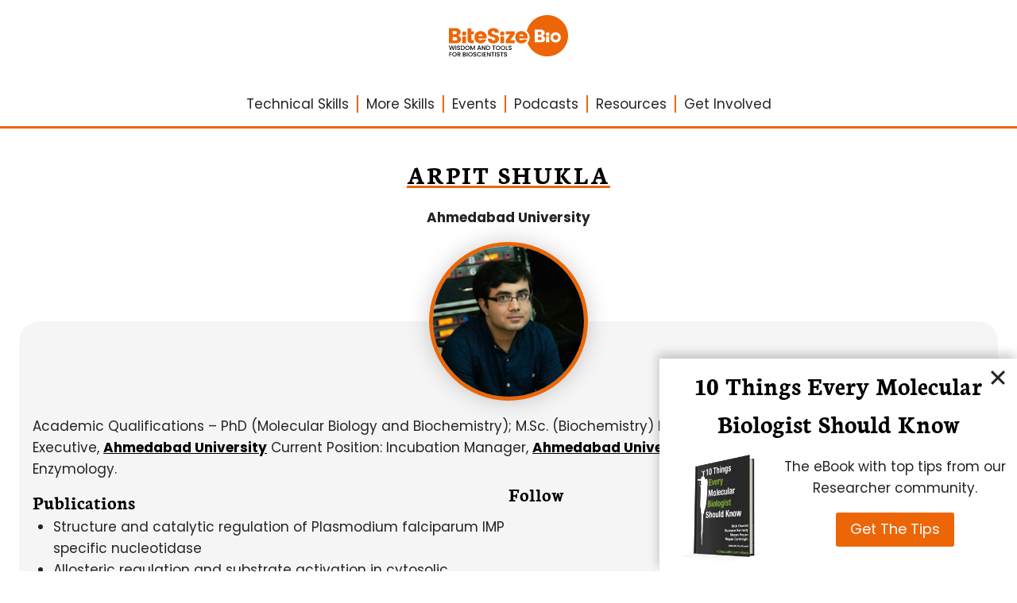

--- FILE ---
content_type: text/html; charset=UTF-8
request_url: https://bitesizebio.com/author/ashukla/
body_size: 36821
content:
<!doctype html>
<html lang="en-US" prefix="og: https://ogp.me/ns#" class="no-js" itemtype="https://schema.org/Blog" itemscope>
<head>
    <!-- Hard coding tag manager into theme -->
    <!-- Google Tag Manager -->
    <script type="pmdelayedscript" data-cfasync="false" data-no-optimize="1" data-no-defer="1" data-no-minify="1">(function(w,d,s,l,i){w[l]=w[l]||[];w[l].push({'gtm.start':
                new Date().getTime(),event:'gtm.js'});var f=d.getElementsByTagName(s)[0],
            j=d.createElement(s),dl=l!='dataLayer'?'&l='+l:'';j.async=true;j.src=
            'https://www.googletagmanager.com/gtm.js?id='+i+dl;f.parentNode.insertBefore(j,f);
        })(window,document,'script','dataLayer','GTM-KH2NSQ');</script>
    <!-- End Google Tag Manager -->
	<meta charset="UTF-8">
	<meta name="viewport" content="width=device-width, initial-scale=1, minimum-scale=1">
	<link rel='preconnect' href='https://cdnjs.cloudflare.com' >
<link rel='preconnect' href='https://ka-p.fontawesome.com' >
<link rel='preconnect' href='https://servedbyadbutler.com' >
<link rel='dns-prefetch' href='//ka-p.fontawesome.com'>

<!-- Search Engine Optimization by Rank Math PRO - https://rankmath.com/ -->
<title>Arpit Shukla, Author at Bitesize Bio</title><link rel="preload" href="/wp-content/themes/bio/assets/img/branding/bio-roundel-OW.png" as="image" fetchpriority="high"><link rel="preload" href="https://bitesizebio.com/wp-content/uploads/2016/09/FB_20151029_21_31_55_Saved_Picture-e1637434790936.jpg" as="image" fetchpriority="high"><style id="perfmatters-used-css">@import url("../fonts/fontawesome/css/fontawesome.min.css");@import url("../fonts/fontawesome/css/solid.min.css");@import url("../fonts/fontawesome/css/regular.min.css");@import url("../fonts/fontawesome/css/brands.min.css");@import url("../fonts/fontawesome/css/duotone.min.css");@import url("../fonts/fontawesome/custom-icons.css");.entry,.entry.loop-entry{box-shadow:none !important;}@media screen and (max-width: 922px){#primary.content-area > div{display:flex;flex-direction:column-reverse;}}@-webkit-keyframes shimmer{0%{background-position:-4rem top;}70%{background-position:12.5rem top;}100%{background-position:12.5rem top;}}@-webkit-keyframes glow{from{text-shadow:0 0 10px #fff,0 0 20px #fff,0 0 30px #ec6607,0 0 40px #ec6607,0 0 50px #ec6607,0 0 60px #ec6607,0 0 70px #ec6607;}to{text-shadow:0 0 20px #fff,0 0 30px #f18c45,0 0 40px #f18c45,0 0 50px #f18c45,0 0 60px #f18c45,0 0 70px #f18c45,0 0 80px #f18c45;}}.content-area{margin-top:2em;margin-bottom:5rem;}.header-icons{display:grid;margin-left:auto;margin-right:auto;grid-template-columns:repeat(6,1fr);gap:.5em;width:fit-content;margin-top:1em;z-index:1;position:relative;}.header-icons .menu-item{z-index:1;}.header-icons .icon{display:flex;justify-content:center;align-items:center;}.header-icons .title{margin-left:auto;margin-right:auto;max-width:min-content;}@media only screen and (max-width: 500px){.header-icons{grid-template-columns:repeat(3,1fr);gap:2em;}.header-icons .title{margin-left:auto;margin-right:auto;max-width:unset;}}@media only screen and (max-width: 1023px){.header-icons{gap:1em;}}@media only screen and (max-width: 767px){.header-icons{gap:.5em;}}.header-icons > div:hover div.title{color:#ec6607;transition:.5s ease;}.header-icons div.icon{border:2px solid #ec6607;width:3em;padding:.5em;border-radius:50%;aspect-ratio:1/1;text-align:center;background-color:white;transition:background-color .25s ease;margin-left:auto;margin-right:auto;}@media only screen and (max-width: 767px){.header-icons div.icon{font-size:.8rem;padding:.3em;}}.header-icons div.icon:hover{background-color:#ec6607;transition:background-color .25s ease;}.header-icons div.icon:hover i{color:white;transform:scale(1.5);transition:all .2s;}.header-icons div.icon i{color:#ec6607;transform:scale(1);transition:all .2s;}.header-icons div.title{margin-top:5px;font-size:x-small;line-height:1;text-align:center;text-transform:uppercase;font-weight:600;letter-spacing:1px;transition:.5s ease;}#bsb-global-header{width:100vw;max-width:100vw;z-index:2;background:white;margin-bottom:2em;}#bsb-global-header #backmask{opacity:1;}#bsb-global-header .top-row{padding-top:.5em;position:fixed;width:100vw;max-width:100vw;z-index:3;}#bsb-global-header .top-row #burger-button #burger-menu{display:none;width:100vw;position:absolute;z-index:1;}@media only screen and (max-width: 500px){#bsb-global-header .top-row #logo-holder{padding-right:1em;}}#bsb-global-header .top-row .dynamic-logo{z-index:1;position:relative;}#bsb-global-header .top-row .icon-button{display:flex;align-self:center;}#bsb-global-header .top-row .icon-button a.icon-link{display:flex;text-decoration:none;align-items:center;margin-left:1em;color:#242425;}@media only screen and (max-width: 767px){#bsb-global-header .top-row #search-button{margin-right:1em;}}#bsb-global-header .full-row{width:100vw;max-width:100vw;padding-top:110px;position:relative;z-index:1;}#bsb-global-header #main-navigation > div > div > ul.menu{list-style:none;display:flex;margin:0;justify-content:center;position:relative;}@media only screen and (max-width: 767px){#bsb-global-header #main-navigation > div > div > ul.menu{display:none;}}#bsb-global-header #main-navigation > div > div > ul.menu li{border-right:2px solid #ec6607;line-height:1.3;position:relative;}#bsb-global-header #main-navigation > div > div > ul.menu li a{text-decoration:none;padding-right:10px;padding-left:10px;color:#242425;}#bsb-global-header #main-navigation > div > div > ul.menu li a:hover{color:#242425;}#bsb-global-header #main-navigation > div > div > ul.menu li:first-of-type a{padding-left:0;}#bsb-global-header #main-navigation > div > div > ul.menu li:last-of-type{border-right:unset;}#bsb-global-header #main-navigation > div > div > ul.menu li:last-of-type a{padding-right:0;}#bsb-global-header #main-navigation > div > div > ul.menu li.menu-item-has-children .sub-menu{margin:0;margin-top:20px;padding:20px 30px;display:none;position:absolute;background-color:#ec6607;border-radius:0 0 25px 25px;min-width:max-content;max-width:max-content;left:0;box-shadow:rgba(0,0,0,.2) 0px 5px 3px -3px;}#bsb-global-header #main-navigation > div > div > ul.menu li.menu-item-has-children:hover .sub-menu,#bsb-global-header #main-navigation > div > div > ul.menu li.menu-item-has-children:focus-within .sub-menu{display:block;list-style:none;}#bsb-global-header #main-navigation > div > div > ul.menu li.menu-item-has-children:hover .sub-menu:before,#bsb-global-header #main-navigation > div > div > ul.menu li.menu-item-has-children:focus-within .sub-menu:before{content:"";position:absolute;top:-20px;left:0;width:100%;height:20px;}#bsb-global-header #main-navigation > div > div > ul.menu li.menu-item-has-children:hover .sub-menu li a,#bsb-global-header #main-navigation > div > div > ul.menu li.menu-item-has-children:focus-within .sub-menu li a{padding-left:0;padding-right:0;color:white;text-decoration:none;}#bsb-global-header #main-navigation > div > div > ul.menu li.menu-item-has-children:hover .sub-menu li a:hover,#bsb-global-header #main-navigation > div > div > ul.menu li.menu-item-has-children:hover .sub-menu li a:focus-within,#bsb-global-header #main-navigation > div > div > ul.menu li.menu-item-has-children:focus-within .sub-menu li a:hover,#bsb-global-header #main-navigation > div > div > ul.menu li.menu-item-has-children:focus-within .sub-menu li a:focus-within{text-decoration:underline;}#bsb-global-header .mini-header{margin-top:-30px;background-color:white;height:50px;border-bottom:3px solid #ec6607;width:100vw;max-width:100vw;left:0;}#burger-inner{margin-top:0;padding-top:0;}@media only screen and (max-width: 767px){#burger-inner{margin-top:.5em;}}#burger-inner #close-burger{display:none;background:white;position:fixed;left:.8em;top:2.8em;}@media only screen and (max-width: 1023px){#burger-inner .main-columns{display:grid;grid-template-columns:1fr 1fr;}}@media only screen and (max-width: 767px){#burger-inner .main-columns{display:grid;grid-template-columns:1fr;}}@media only screen and (max-width: 767px){#burger-inner .main-columns .wp-block-column:nth-of-type(2){display:grid;}#burger-inner .main-columns .wp-block-column:nth-of-type(2) div{order:3;}#burger-inner .main-columns .wp-block-column:nth-of-type(2) .wp-block-heading{order:2;}#burger-inner .main-columns .wp-block-column:nth-of-type(2) .follow{order:1;margin-top:-1.5em;margin-bottom:2em;}#burger-inner .main-columns .wp-block-column:nth-of-type(4){display:grid;}#burger-inner .main-columns .wp-block-column:nth-of-type(4) .wp-block-categories{order:4;}#burger-inner .main-columns .wp-block-column:nth-of-type(4) p{order:2;margin-top:-1.5em;}#burger-inner .main-columns .wp-block-column:nth-of-type(4) style{order:1;}#burger-inner .main-columns .wp-block-column:nth-of-type(4) .kb-buttons-wrap{order:3;margin-bottom:2em;}}#burger-inner h3.wp-block-heading{display:flex;margin-bottom:1em;}#burger-inner h3.wp-block-heading:after{content:"";flex-grow:1;height:2px;background-color:#ec6607;margin-left:.5em;align-self:center;}#burger-inner .header-icons{grid-template-columns:1fr 1fr 1fr;width:100%;margin-bottom:1em;}#burger-inner .header-icons .title{max-width:fit-content;}#burger-inner ul.menu{list-style:none;margin-left:0;}#burger-inner ul.menu li{line-height:1.2em;}#burger-inner ul.menu li a{text-decoration:none;font-weight:300;}#burger-inner ul.menu li a:hover,#burger-inner ul.menu li a:focus-within{text-decoration:none;color:#ec6607;}#burger-inner .wp-block-categories-dropdown select{border-radius:20px;width:100%;margin-top:17px;}#burger-inner .follow ul{display:grid;grid-template-columns:repeat(5,1fr);margin-bottom:0;width:100%;margin-left:50%;position:relative;z-index:2;}@media only screen and (max-width: 1023px){#burger-inner .follow ul{margin-left:0;}}@media only screen and (max-width: 500px){#burger-inner .follow ul{margin-left:auto;}}#burger-inner .follow ul li{justify-content:center;display:flex;}@media only screen and (max-width: 1023px){#burger-inner .follow ul li{padding:0 5px;}}#burger-inner .follow ul li a{color:#808080;}#burger-inner .follow ul li a:hover{color:#ec6607;transition:color .3s ease;}#burger-inner .wp-block-categories-dropdown select{border-radius:20px;width:100%;padding:.6em;font-size:14px;margin-top:0;color:#707070;border:1px solid #d6d6d6;background-image:url("[data-uri]");background-repeat:no-repeat;background-position:center right 10px;}#burger-inner .wp-block-categories-dropdown select:focus,#burger-inner .wp-block-categories-dropdown select:active{border:1px solid #d6d6d6;}.megaheading{border-bottom:2px solid #ec6607;line-height:1;margin:.2em auto;box-shadow:rgba(0,0,0,.2) 0px 5px 3px -3px;max-height:80vh;overflow-y:scroll;}#bio-search{position:fixed;width:100vw;z-index:2;display:none;border-bottom:2px solid #ec6607;border-radius:0 0 35px 35px;box-shadow:rgba(0,0,0,.15) 0px 16px 15px;background:white;margin-top:0 !important;}#bio-search #search-inner{position:relative;height:fit-content;max-height:99vh;overflow:scroll;padding-top:2.5em;margin-bottom:2em;}#bio-search #search-inner .search-roundel{padding-left:10vw;}#bio-search #search-inner .search-icon{position:fixed;z-index:3;box-shadow:rgba(0,0,0,.6) 0px 3px 8px;border-radius:50%;background:white;}#bio-search #search-inner .search-icon i{color:#ec6607;}#footer-signup .signup-benefits{margin-top:1em;align-self:center;display:grid;grid-template-columns:repeat(3,1fr);width:fit-content;margin-left:auto;margin-right:auto;}#footer-signup .signup-benefits .benefit{display:flex;flex-direction:column;justify-content:center;text-align:center;max-width:100px;margin-left:auto;margin-right:auto;min-width:25%;padding:.8em;}#footer-signup .signup-benefits .benefit:last-of-type,#footer-signup .signup-benefits .benefit:nth-of-type(4){margin-left:50%;width:100%;}#footer-signup .signup-benefits .benefit i{color:#ec6607;}#footer-signup .signup-benefits .benefit img{padding:1em;}#footer-signup .signup-benefits .benefit p{color:white;margin-bottom:0;font-size:9px;font-weight:500;text-transform:uppercase;letter-spacing:1px;}#global-footer{padding-bottom:0;}@media only screen and (max-width: 1023px){#global-footer .footer-menus{display:grid;grid-template-columns:1fr 1fr;}}#global-footer .footer-menus .menu-title{letter-spacing:.08em;border-bottom:2px solid #ec6607;line-height:1em;padding-bottom:.04em;width:fit-content;}@media only screen and (max-width: 500px){#global-footer .footer-menus .menu-title{font-size:14px !important;letter-spacing:.04em;}}#global-footer .footer-menus ul.menu{list-style-type:none;margin-left:0;margin-top:.5em;}#global-footer .footer-menus ul.menu li{line-height:0;}#global-footer .footer-menus ul.menu li a{color:white;text-decoration:none;line-height:1.5;font-size:14px;font-weight:300;}@media only screen and (max-width: 500px){#global-footer .footer-menus ul.menu li a{font-size:12px;}}#global-footer .footer-menus ul.menu li a:hover,#global-footer .footer-menus ul.menu li a:focus{color:#ec6607;}#global-footer .bottom-section:before{content:"";max-width:80vw;position:relative;display:flex;width:90%;border-top:5px solid #ec6607;margin-left:auto;margin-right:auto;}#global-footer .bottom-section > div{padding-top:2em;}#global-footer .bottom-section .bottom-columns{margin-bottom:0;}@media only screen and (max-width: 1023px){#global-footer .bottom-section .bottom-columns{display:grid;grid-template-columns:1fr 1fr;}}@media only screen and (max-width: 500px){#global-footer .bottom-section .bottom-columns{grid-template-columns:1fr;}}#global-footer .bottom-section .bottom-columns .legals{display:flex;flex-direction:column;align-items:baseline;justify-content:center;}#global-footer .bottom-section .bottom-columns .legals p{text-align:center;margin-bottom:0;font-size:10px;color:#808080;}#global-footer .bottom-section .bottom-columns .legals ul.menu{display:flex;flex-direction:row;margin-left:auto;margin-right:auto;width:fit-content;margin-bottom:.5em;list-style-type:none;}@media screen and (max-width: 768px){#global-footer .bottom-section .bottom-columns .legals ul.menu{justify-content:center;}}#global-footer .bottom-section .bottom-columns .legals ul.menu li{padding:0 5px;border-right:2px solid #ec6607;line-height:9px;}#global-footer .bottom-section .bottom-columns .legals ul.menu li:first-of-type{padding-left:0;}#global-footer .bottom-section .bottom-columns .legals ul.menu li:last-of-type{border-right:none;}#global-footer .bottom-section .bottom-columns .legals ul.menu li a{color:#808080;letter-spacing:0;padding:0;font-size:10px;}#global-footer .bottom-section .bottom-columns .legals ul.menu li a:hover{text-decoration:none;color:#ec6607;}@media only screen and (max-width: 1023px){#global-footer .bottom-section .bottom-columns .legals{width:200%;order:3;align-self:center;align-items:unset;}}@media only screen and (max-width: 500px){#global-footer .bottom-section .bottom-columns .legals{width:100%;}}#global-footer .bottom-section .bottom-columns .copyright p{margin:0;}#global-footer .bottom-section .bottom-columns .socials{order:2;align-self:center;font-size:14px;}#global-footer .bottom-section .bottom-columns .socials ul{display:grid;grid-template-columns:repeat(5,1fr);margin-bottom:0;margin-left:auto;margin-right:auto;width:fit-content;}@media only screen and (max-width: 1023px){#global-footer .bottom-section .bottom-columns .socials ul{margin-left:0;}}@media only screen and (max-width: 500px){#global-footer .bottom-section .bottom-columns .socials ul{margin-left:auto;}}#global-footer .bottom-section .bottom-columns .socials ul li{padding:0 1em;justify-content:center;display:flex;}@media only screen and (max-width: 1023px){#global-footer .bottom-section .bottom-columns .socials ul li{padding:0 5px;}}#global-footer .bottom-section .bottom-columns .socials ul li a{color:#808080;}#global-footer .bottom-section .bottom-columns .socials ul li a:hover{color:#ec6607;transition:color .3s ease;}@media only screen and (max-width: 1023px){#global-footer .bottom-section .bottom-columns .logo-column{order:2;}}#global-footer .bottom-section .bottom-columns .logo-column .dynamic-logo{width:150px;margin-left:auto;margin-right:auto;}@media only screen and (max-width: 1023px){#global-footer .bottom-section .bottom-columns .logo-column .dynamic-logo{margin-right:0;}}@media only screen and (max-width: 500px){#global-footer .bottom-section .bottom-columns .logo-column .dynamic-logo{margin-right:auto;}}#global-footer .bottom-section .bottom-columns .logo-column .dynamic-logo a #logo #bitesize,#global-footer .bottom-section .bottom-columns .logo-column .dynamic-logo a #logo #bio,#global-footer .bottom-section .bottom-columns .logo-column .dynamic-logo a #logo #strapline{filter:brightness(0) invert(54%) sepia(0%) saturate(1051%) hue-rotate(190deg) brightness(93%) contrast(88%);}#global-footer .bottom-section .bottom-columns .logo-column .dynamic-logo a #logo #strapline{display:none;}#global-footer .bottom-section .bottom-columns .logo-column .dynamic-logo a #logo:hover #bitesize,#global-footer .bottom-section .bottom-columns .logo-column .dynamic-logo a #logo:hover #bio{filter:invert(41%) sepia(66%) saturate(2492%) hue-rotate(4deg) brightness(98%) contrast(94%);}#global-footer .bottom-section .bottom-columns .logo-column .dynamic-logo a #logo:hover #strapline{filter:invert(90%) sepia(0%) saturate(7459%) hue-rotate(124deg) brightness(114%) contrast(111%);display:none;}body.archive.author #primary{margin-top:0;}body.archive.author #author-block #author-header #author-name{text-transform:uppercase;letter-spacing:2px;text-decoration:underline;text-decoration-color:#ec6607;text-underline-offset:16px;}body.archive.author #author-block #bio-block{padding:7em 1em 1em 1em;margin-top:-100px;background-color:#f5f5f5;margin-bottom:1em;}body.archive.author #author-block #bio-block #author-bio a{color:black;text-decoration-color:black;text-underline-offset:5px;font-weight:600;}body.archive.author #author-block #bio-block #author-bio a:hover,body.archive.author #author-block #bio-block #author-bio a:focus{color:black;text-decoration-color:#ec6607;transition:all .2s;text-underline-offset:2px;}body.archive.author #author-block #bio-block .author-links .pub-holder:empty{flex-grow:0 !important;}body.archive.author #author-block #bio-block .author-socials a i{color:#404040;transition:color .2s ease-in;}body.archive.author #author-block #bio-block .author-socials a i:hover,body.archive.author #author-block #bio-block .author-socials a i:focus{color:#ec6607;}body.archive.author #author-block .articles-by{line-height:2em;margin-bottom:1em;border-top:1px solid #f5f5f5;border-bottom:1px solid #f5f5f5;}#archive-container article div.entry-content-wrap header.entry-header div.entry-taxonomies{margin-bottom:0;}#archive-container article div.entry-content-wrap header.entry-header div.entry-taxonomies span a{color:#ec6607;}#archive-container article div.entry-content-wrap header.entry-header h2.entry-title{line-height:1.1;}#archive-container article div.entry-content-wrap header.entry-header h2.entry-title a:hover{text-decoration:underline;}#archive-container article div.entry-content-wrap footer.entry-footer p.more-link-wrap a.post-more-link{opacity:1;}#archive-container article div.entry-content-wrap footer.entry-footer p.more-link-wrap a.post-more-link:hover{color:#ec6607;}#archive-container article div.entry-content-wrap footer.entry-footer p.more-link-wrap a.post-more-link:hover span.kadence-svg-iconset{transform:translateX(15px);opacity:0;transition:all .25s ease-in-out;}.kadence-conversion-wrap{position:fixed;top:0;left:0;right:0;bottom:0;display:flex;justify-content:center;align-items:center;z-index:100001;transform:scale(0);visibility:hidden;opacity:0;}.kadence-conversion-wrap.kadence-conversion-banner,.kadence-conversion-wrap.kadence-conversion-slide_in{z-index:1000;}.kadence-conversion{background-color:var(--global-palette9,#fff);max-width:600px;width:100%;display:flex;margin:0px;justify-content:flex-start;align-items:flex-start;border-radius:0;overflow:visible;position:relative;box-sizing:border-box;text-align:left;border:0 solid transparent;}.kadence-conversion .kt-btn-inner-text{pointer-events:none;}.kadence-conversion-wrap.kc-align-right{justify-content:flex-end;}.kadence-conversion-wrap.kc-valign-bottom{align-items:flex-end;}.kadence-conversion-wrap.kadence-conversion-slide_in.kc-valign-bottom,.kadence-conversion-wrap.kadence-conversion-banner.kc-valign-bottom{top:auto;}.kadence-conversion-wrap.kadence-conversion-slide_in.kc-align-right{right:0;left:auto;}.kadence-conversion-slide_in .kadence-conversion{width:100vw;}.kadence-conversion-inner{padding:30px;width:100%;display:block;max-height:100vh;overflow-y:auto;position:relative;flex-direction:column;}.kadence-conversion-wrap .kadence-conversions-close{background:transparent;border:0;cursor:pointer;padding:.3em;display:inline-flex;justify-content:center;align-items:center;color:inherit;-webkit-appearance:none;position:absolute;bottom:calc(100% + 5px);right:0;box-shadow:none;text-shadow:none;font-size:24px;z-index:9999;}.kadence-conversion-wrap .kadence-conversions-close svg{fill:currentColor;width:1em;height:1em;pointer-events:none;}.kadence-conversion-wrap.kc-close-position-inside .kadence-conversions-close,.kadence-conversion-wrap.kc-close-position-screen .kadence-conversions-close{top:5px;bottom:auto;right:5px;}@keyframes kcafadeIn{from{opacity:0;}to{opacity:1;}}@keyframes kcafadeOut{from{opacity:1;}to{opacity:0;}}@keyframes kcafadeInUp{from{opacity:0;transform:translateY(15%);}to{opacity:1;transform:translateY(0);}}@keyframes kcafadeInDown{from{opacity:0;transform:translateY(-15%);}to{opacity:1;transform:translateY(0);}}@keyframes kcafadeInLeft{from{opacity:0;transform:translateX(-15%);}to{opacity:1;transform:translateX(0);}}@keyframes kcafadeInRight{from{opacity:0;transform:translateX(15%);}to{opacity:1;transform:translateX(0);}}@keyframes kcaslideInUp{from{transform:translateY(45%);}to{transform:translateY(0);}}@keyframes kcaslideInDown{from{transform:translateY(-45%);}to{transform:translateY(0);}}@keyframes kcaslideInLeft{from{transform:translateX(-45%);}to{transform:translateX(0);}}@keyframes kcaslideInRight{from{transform:translateX(45%);}to{transform:translateX(0);}}@keyframes kcazoomIn{from{transform:scale3d(.3,.3,.3);}to{transform:scale3d(1,1,1);}}@keyframes kcafadeOutUp{from{opacity:1;transform:translateY(0);}to{opacity:0;transform:translateY(-15%);}}@keyframes kcafadeOutDown{from{opacity:1;transform:translateY(0);}to{opacity:0;transform:translateY(15%);}}@keyframes kcafadeOutLeft{from{opacity:1;transform:translateX(0);}to{opacity:0;transform:translateX(-15%);}}@keyframes kcafadeOutRight{from{opacity:1;transform:translateX(0);}to{opacity:0;transform:translateX(15%);}}@keyframes kcaslideOutUp{from{transform:translateY(0);}to{transform:translateY(-45%);}}@keyframes kcaslideOutDown{from{transform:translateY(0);}to{transform:translateY(45%);}}@keyframes kcaslideOutLeft{from{transform:translateX(0);}to{transform:translateX(-45%);}}@keyframes kcaslideOutRight{from{transform:translateX(0);}to{transform:translateX(45%);}}@keyframes kcazoomOut{from{transform:scale3d(1,1,1);}to{transform:scale3d(.3,.3,.3);}}.kb-buttons-wrap{display:flex;flex-wrap:wrap;align-items:center;justify-content:center;gap:var(--global-kb-gap-xs,.5rem);}.kb-button{z-index:1;position:relative;overflow:hidden;display:inline-flex;text-align:center;align-items:center;justify-content:center;}.wp-block-kadence-advancedbtn .kb-button:not(.specificity):not(.extra-specificity){text-decoration:none;}.kb-button:not(.kb-btn-global-inherit){border:0 solid rgba(0,0,0,0);padding:.4em 1em;cursor:pointer;font-size:1.125rem;border-radius:3px;transition:all .3s ease-in-out;box-shadow:none;}.kb-button:not(.kb-btn-global-inherit):hover{box-shadow:none;}.kb-button.kb-btn-global-fill{border:0px solid rgba(0,0,0,0);border-radius:3px;background:var(--global-palette-btn-bg,#3633e1);color:var(--global-palette-btn,#fff);}.kb-button.kb-btn-global-fill:hover{color:var(--global-palette-btn-hover,#fff);background:var(--global-palette-btn-bg-hover,#2f2ffc);}.kb-button.kb-btn-global-fill:focus{color:var(--global-palette-btn-hover,#fff);background:var(--global-palette-btn-bg-hover,#2f2ffc);}.kb-button::before{position:absolute;content:"";top:0;right:0;bottom:0;left:0;z-index:-1;opacity:0;background:rgba(0,0,0,0);}.kb-button:hover::before,.kb-button:focus::before{opacity:1;}.wp-block-kadence-column{display:flex;flex-direction:column;z-index:1;min-width:0;min-height:0;}.kt-inside-inner-col{flex-direction:column;border:0 solid rgba(0,0,0,0);position:relative;transition:all .3s ease;}.wp-block-kadence-image:not(:last-child){margin-bottom:1em;}.wp-block-kadence-image img{max-width:100%;border:0 solid currentColor;box-sizing:border-box;}.wp-block-kadence-image .aligncenter{text-align:center;}.wp-block-kadence-image .aligncenter.kb-image-is-ratio-size{width:100%;}.wp-block-kadence-image .alignleft,.wp-block-kadence-image .alignright,.wp-block-kadence-image .aligncenter{display:table;}.wp-block-kadence-image .aligncenter{margin-left:auto;margin-right:auto;}.wp-block-kadence-image .kb-is-ratio-image{height:0;position:relative;}.wp-block-kadence-image .kb-is-ratio-image img{position:absolute;flex:1;height:100%;-o-object-fit:cover;object-fit:cover;width:100%;top:0;left:0;}.wp-block-kadence-image .kb-image-ratio-square{padding-bottom:100%;}.wp-block-kadence-image figure{margin:0;}.kt-row-layout-inner,.kb-row-layout-wrap{position:relative;border:0 solid rgba(0,0,0,0);}.kt-row-layout-inner:before,.kb-row-layout-wrap:before{clear:both;display:table;content:"";}.kt-row-column-wrap{display:grid;grid-template-columns:minmax(0,1fr);gap:var(--global-row-gutter-md,2rem) var(--global-row-gutter-md,2rem);grid-auto-rows:minmax(min-content,max-content);z-index:1;position:relative;}@media (min-width: 768px)and (max-width: 1024px){.wp-block-kadence-rowlayout [id*=jarallax-container-]>div{height:var(--kb-screen-height-fix,100vh) !important;margin-top:-40px !important;}}@media only screen and (min-width: 768px)and (max-width: 1366px)and (-webkit-min-device-pixel-ratio: 2){.wp-block-kadence-rowlayout [id*=jarallax-container-]>div{height:var(--kb-screen-height-fix,100vh) !important;margin-top:-40px !important;}}.kb-blocks-bg-slider-init.splide .splide__pagination{bottom:10px;}.kb-blocks-bg-slider-init.splide .splide__arrow{z-index:100;}:where(.kb-row-layout-wrap:has(.wp-block-kadence-navigation)){z-index:49;}:where(header .kb-row-layout-wrap:has(.wp-block-kadence-navigation)){z-index:1000;}.wp-block-kadence-dynamichtml.kb-dynamic-html{margin:0;padding:0;}:where(.wp-block-button__link){border-radius:9999px;box-shadow:none;padding:calc(.667em + 2px) calc(1.333em + 2px);text-decoration:none;}:root :where(.wp-block-button .wp-block-button__link.is-style-outline),:root :where(.wp-block-button.is-style-outline>.wp-block-button__link){border:2px solid;padding:.667em 1.333em;}:root :where(.wp-block-button .wp-block-button__link.is-style-outline:not(.has-text-color)),:root :where(.wp-block-button.is-style-outline>.wp-block-button__link:not(.has-text-color)){color:currentColor;}:root :where(.wp-block-button .wp-block-button__link.is-style-outline:not(.has-background)),:root :where(.wp-block-button.is-style-outline>.wp-block-button__link:not(.has-background)){background-color:initial;background-image:none;}.wp-block-categories{box-sizing:border-box;}.wp-block-categories.wp-block-categories-dropdown.aligncenter{text-align:center;}.wp-block-categories .wp-block-categories__label{display:block;width:100%;}.wp-block-columns{box-sizing:border-box;display:flex;flex-wrap:wrap !important;}@media (min-width:782px){.wp-block-columns{flex-wrap:nowrap !important;}}.wp-block-columns{align-items:normal !important;}@media (max-width:781px){.wp-block-columns:not(.is-not-stacked-on-mobile)>.wp-block-column{flex-basis:100% !important;}}@media (min-width:782px){.wp-block-columns:not(.is-not-stacked-on-mobile)>.wp-block-column{flex-basis:0;flex-grow:1;}.wp-block-columns:not(.is-not-stacked-on-mobile)>.wp-block-column[style*=flex-basis]{flex-grow:0;}}.wp-block-columns.is-not-stacked-on-mobile{flex-wrap:nowrap !important;}.wp-block-columns.is-not-stacked-on-mobile>.wp-block-column{flex-basis:0;flex-grow:1;}.wp-block-columns.is-not-stacked-on-mobile>.wp-block-column[style*=flex-basis]{flex-grow:0;}:where(.wp-block-columns){margin-bottom:1.75em;}:where(.wp-block-columns.has-background){padding:1.25em 2.375em;}.wp-block-column{flex-grow:1;min-width:0;overflow-wrap:break-word;word-break:break-word;}:where(.wp-block-post-comments input[type=submit]){border:none;}:where(.wp-block-cover-image:not(.has-text-color)),:where(.wp-block-cover:not(.has-text-color)){color:#fff;}:where(.wp-block-cover-image.is-light:not(.has-text-color)),:where(.wp-block-cover.is-light:not(.has-text-color)){color:#000;}:root :where(.wp-block-cover h1:not(.has-text-color)),:root :where(.wp-block-cover h2:not(.has-text-color)),:root :where(.wp-block-cover h3:not(.has-text-color)),:root :where(.wp-block-cover h4:not(.has-text-color)),:root :where(.wp-block-cover h5:not(.has-text-color)),:root :where(.wp-block-cover h6:not(.has-text-color)),:root :where(.wp-block-cover p:not(.has-text-color)){color:inherit;}:where(.wp-block-file){margin-bottom:1.5em;}:where(.wp-block-file__button){border-radius:2em;display:inline-block;padding:.5em 1em;}:where(.wp-block-file__button):where(a):active,:where(.wp-block-file__button):where(a):focus,:where(.wp-block-file__button):where(a):hover,:where(.wp-block-file__button):where(a):visited{box-shadow:none;color:#fff;opacity:.85;text-decoration:none;}:where(.wp-block-form-input__input){font-size:1em;margin-bottom:.5em;padding:0 .5em;}:where(.wp-block-form-input__input)[type=date],:where(.wp-block-form-input__input)[type=datetime-local],:where(.wp-block-form-input__input)[type=datetime],:where(.wp-block-form-input__input)[type=email],:where(.wp-block-form-input__input)[type=month],:where(.wp-block-form-input__input)[type=number],:where(.wp-block-form-input__input)[type=password],:where(.wp-block-form-input__input)[type=search],:where(.wp-block-form-input__input)[type=tel],:where(.wp-block-form-input__input)[type=text],:where(.wp-block-form-input__input)[type=time],:where(.wp-block-form-input__input)[type=url],:where(.wp-block-form-input__input)[type=week]{border-style:solid;border-width:1px;line-height:2;min-height:2em;}.wp-block-group{box-sizing:border-box;}:where(.wp-block-group.wp-block-group-is-layout-constrained){position:relative;}h1:where(.wp-block-heading).has-background,h2:where(.wp-block-heading).has-background,h3:where(.wp-block-heading).has-background,h4:where(.wp-block-heading).has-background,h5:where(.wp-block-heading).has-background,h6:where(.wp-block-heading).has-background{padding:1.25em 2.375em;}.wp-block-image>a,.wp-block-image>figure>a{display:inline-block;}.wp-block-image img{box-sizing:border-box;height:auto;max-width:100%;vertical-align:bottom;}.wp-block-image[style*=border-radius] img,.wp-block-image[style*=border-radius]>a{border-radius:inherit;}.wp-block-image.aligncenter{text-align:center;}.wp-block-image .aligncenter,.wp-block-image .alignleft,.wp-block-image .alignright,.wp-block-image.aligncenter,.wp-block-image.alignleft,.wp-block-image.alignright{display:table;}.wp-block-image .aligncenter{margin-left:auto;margin-right:auto;}.wp-block-image :where(figcaption){margin-bottom:1em;margin-top:.5em;}.wp-block-image figure{margin:0;}@keyframes show-content-image{0%{visibility:hidden;}99%{visibility:hidden;}to{visibility:visible;}}@keyframes turn-on-visibility{0%{opacity:0;}to{opacity:1;}}@keyframes turn-off-visibility{0%{opacity:1;visibility:visible;}99%{opacity:0;visibility:visible;}to{opacity:0;visibility:hidden;}}@keyframes lightbox-zoom-in{0%{transform:translate(calc(( -100vw + var(--wp--lightbox-scrollbar-width) ) / 2 + var(--wp--lightbox-initial-left-position)),calc(-50vh + var(--wp--lightbox-initial-top-position))) scale(var(--wp--lightbox-scale));}to{transform:translate(-50%,-50%) scale(1);}}@keyframes lightbox-zoom-out{0%{transform:translate(-50%,-50%) scale(1);visibility:visible;}99%{visibility:visible;}to{transform:translate(calc(( -100vw + var(--wp--lightbox-scrollbar-width) ) / 2 + var(--wp--lightbox-initial-left-position)),calc(-50vh + var(--wp--lightbox-initial-top-position))) scale(var(--wp--lightbox-scale));visibility:hidden;}}:where(.wp-block-latest-comments:not([style*=line-height] .wp-block-latest-comments__comment)){line-height:1.1;}:where(.wp-block-latest-comments:not([style*=line-height] .wp-block-latest-comments__comment-excerpt p)){line-height:1.8;}:root :where(.wp-block-latest-posts.is-grid){padding:0;}:root :where(.wp-block-latest-posts.wp-block-latest-posts__list){padding-left:0;}ol,ul{box-sizing:border-box;}:root :where(.wp-block-list.has-background){padding:1.25em 2.375em;}:where(.wp-block-navigation.has-background .wp-block-navigation-item a:not(.wp-element-button)),:where(.wp-block-navigation.has-background .wp-block-navigation-submenu a:not(.wp-element-button)){padding:.5em 1em;}:where(.wp-block-navigation .wp-block-navigation__submenu-container .wp-block-navigation-item a:not(.wp-element-button)),:where(.wp-block-navigation .wp-block-navigation__submenu-container .wp-block-navigation-submenu a:not(.wp-element-button)),:where(.wp-block-navigation .wp-block-navigation__submenu-container .wp-block-navigation-submenu button.wp-block-navigation-item__content),:where(.wp-block-navigation .wp-block-navigation__submenu-container .wp-block-pages-list__item button.wp-block-navigation-item__content){padding:.5em 1em;}@keyframes overlay-menu__fade-in-animation{0%{opacity:0;transform:translateY(.5em);}to{opacity:1;transform:translateY(0);}}:root :where(p.has-background){padding:1.25em 2.375em;}:where(p.has-text-color:not(.has-link-color)) a{color:inherit;}:where(.wp-block-post-comments-form input:not([type=submit])),:where(.wp-block-post-comments-form textarea){border:1px solid #949494;font-family:inherit;font-size:1em;}:where(.wp-block-post-comments-form input:where(:not([type=submit]):not([type=checkbox]))),:where(.wp-block-post-comments-form textarea){padding:calc(.667em + 2px);}:where(.wp-block-post-excerpt){box-sizing:border-box;margin-bottom:var(--wp--style--block-gap);margin-top:var(--wp--style--block-gap);}:where(.wp-block-preformatted.has-background){padding:1.25em 2.375em;}:where(.wp-block-search__button){border:1px solid #ccc;padding:6px 10px;}:where(.wp-block-search__input){appearance:none;border:1px solid #949494;flex-grow:1;font-family:inherit;font-size:inherit;font-style:inherit;font-weight:inherit;letter-spacing:inherit;line-height:inherit;margin-left:0;margin-right:0;min-width:3rem;padding:8px;text-decoration:unset !important;text-transform:inherit;}:where(.wp-block-search__button-inside .wp-block-search__inside-wrapper){background-color:#fff;border:1px solid #949494;box-sizing:border-box;padding:4px;}:where(.wp-block-search__button-inside .wp-block-search__inside-wrapper) :where(.wp-block-search__button){padding:4px 8px;}:root :where(.wp-block-separator.is-style-dots){height:auto;line-height:1;text-align:center;}:root :where(.wp-block-separator.is-style-dots):before{color:currentColor;content:"···";font-family:serif;font-size:1.5em;letter-spacing:2em;padding-left:2em;}:root :where(.wp-block-site-logo.is-style-rounded){border-radius:9999px;}:root :where(.wp-block-social-links .wp-social-link a){padding:.25em;}:root :where(.wp-block-social-links.is-style-logos-only .wp-social-link a){padding:0;}:root :where(.wp-block-social-links.is-style-pill-shape .wp-social-link a){padding-left:.6666666667em;padding-right:.6666666667em;}.wp-block-spacer{clear:both;}:root :where(.wp-block-tag-cloud.is-style-outline){display:flex;flex-wrap:wrap;gap:1ch;}:root :where(.wp-block-tag-cloud.is-style-outline a){border:1px solid;font-size:unset !important;margin-right:0;padding:1ch 2ch;text-decoration:none !important;}:root :where(.wp-block-table-of-contents){box-sizing:border-box;}:where(.wp-block-term-description){box-sizing:border-box;margin-bottom:var(--wp--style--block-gap);margin-top:var(--wp--style--block-gap);}:where(pre.wp-block-verse){font-family:inherit;}a[data-fn].fn{counter-increment:footnotes;display:inline-flex;font-size:smaller;text-decoration:none;text-indent:-9999999px;vertical-align:super;}a[data-fn].fn:after{content:"[" counter(footnotes) "]";float:left;text-indent:0;}:root{--wp-block-synced-color:#7a00df;--wp-block-synced-color--rgb:122,0,223;--wp-bound-block-color:var(--wp-block-synced-color);--wp-editor-canvas-background:#ddd;--wp-admin-theme-color:#007cba;--wp-admin-theme-color--rgb:0,124,186;--wp-admin-theme-color-darker-10:#006ba1;--wp-admin-theme-color-darker-10--rgb:0,107,160.5;--wp-admin-theme-color-darker-20:#005a87;--wp-admin-theme-color-darker-20--rgb:0,90,135;--wp-admin-border-width-focus:2px;}@media (min-resolution:192dpi){:root{--wp-admin-border-width-focus:1.5px;}}:root{--wp--preset--font-size--normal:16px;--wp--preset--font-size--huge:42px;}.has-text-align-center{text-align:center;}.aligncenter{clear:both;}.screen-reader-text{border:0;clip-path:inset(50%);height:1px;margin:-1px;overflow:hidden;padding:0;position:absolute;width:1px;word-wrap:normal !important;}.screen-reader-text:focus{background-color:#ddd;clip-path:none;color:#444;display:block;font-size:1em;height:auto;left:5px;line-height:normal;padding:15px 23px 14px;text-decoration:none;top:5px;width:auto;z-index:100000;}html :where(.has-border-color){border-style:solid;}html :where([style*=border-top-color]){border-top-style:solid;}html :where([style*=border-right-color]){border-right-style:solid;}html :where([style*=border-bottom-color]){border-bottom-style:solid;}html :where([style*=border-left-color]){border-left-style:solid;}html :where([style*=border-width]){border-style:solid;}html :where([style*=border-top-width]){border-top-style:solid;}html :where([style*=border-right-width]){border-right-style:solid;}html :where([style*=border-bottom-width]){border-bottom-style:solid;}html :where([style*=border-left-width]){border-left-style:solid;}html :where(img[class*=wp-image-]){height:auto;max-width:100%;}:where(figure){margin:0 0 1em;}html :where(.is-position-sticky){--wp-admin--admin-bar--position-offset:var(--wp-admin--admin-bar--height,0px);}@media screen and (max-width:600px){html :where(.is-position-sticky){--wp-admin--admin-bar--position-offset:0px;}}html{line-height:1.15;-webkit-text-size-adjust:100%;}body{margin:0;}h1{font-size:2em;margin:.67em 0;}a{background-color:rgba(0,0,0,0);}b,strong{font-weight:bold;}img{border-style:none;}button,input,optgroup,select,textarea{font-size:100%;margin:0;}button,input{overflow:visible;}button,select{text-transform:none;}button,[type=button],[type=reset],[type=submit]{-webkit-appearance:button;}[type=checkbox],[type=radio]{box-sizing:border-box;padding:0;}[type=number]::-webkit-inner-spin-button,[type=number]::-webkit-outer-spin-button{height:auto;}[type=search]{-webkit-appearance:textfield;outline-offset:-2px;}[type=search]::-webkit-search-decoration{-webkit-appearance:none;}::-webkit-file-upload-button{-webkit-appearance:button;font:inherit;}[hidden]{display:none;}:root{--global-gray-400:#cbd5e0;--global-gray-500:#a0aec0;--global-xs-spacing:1em;--global-sm-spacing:1.5rem;--global-md-spacing:2rem;--global-lg-spacing:2.5em;--global-xl-spacing:3.5em;--global-xxl-spacing:5rem;--global-edge-spacing:1.5rem;--global-boxed-spacing:2rem;--global-font-size-small:clamp(.8rem,.73rem + .217vw,.9rem);--global-font-size-medium:clamp(1.1rem,.995rem + .326vw,1.25rem);--global-font-size-large:clamp(1.75rem,1.576rem + .543vw,2rem);--global-font-size-larger:clamp(2rem,1.6rem + 1vw,2.5rem);--global-font-size-xxlarge:clamp(2.25rem,1.728rem + 1.63vw,3rem);}h1,h2,h3,h4,h5,h6{padding:0;margin:0;}h1 a,h2 a,h3 a,h4 a,h5 a,h6 a{color:inherit;text-decoration:none;}dfn,cite,em,i{font-style:italic;}html{box-sizing:border-box;}*,*::before,*::after{box-sizing:inherit;}ul,ol{margin:0 0 1.5em 1.5em;padding:0;}ul.aligncenter,ol.aligncenter{list-style:none;}ul{list-style:disc;}li>ul,li>ol{margin-bottom:0;margin-left:1.5em;}img{display:block;height:auto;max-width:100%;}figure{margin:.5em 0;}a{color:var(--global-palette-highlight);text-underline-offset:.1em;transition:all .1s linear;}a:hover,a:focus,a:active{color:var(--global-palette-highlight-alt);text-underline-offset:.25em;}a:hover,a:active{outline:0;}.screen-reader-text{clip:rect(1px,1px,1px,1px);position:absolute !important;height:1px;width:1px;overflow:hidden;word-wrap:normal !important;}.screen-reader-text:focus{background-color:#f1f1f1;border-radius:3px;box-shadow:0 0 2px 2px rgba(0,0,0,.6);clip:auto !important;color:#21759b;display:block;font-size:.875rem;font-weight:700;height:auto;left:5px;line-height:normal;padding:15px 23px 14px;text-decoration:none;top:5px;width:auto;z-index:100000;}:where(html:not(.no-js)) .hide-focus-outline *:focus{outline:0;}#primary[tabindex="-1"]:focus{outline:0;}::-webkit-input-placeholder{color:var(--global-palette6);}::-moz-placeholder{color:var(--global-palette6);opacity:1;}:-ms-input-placeholder{color:var(--global-palette6);}:-moz-placeholder{color:var(--global-palette6);}::placeholder{color:var(--global-palette6);}select{border:1px solid var(--global-gray-400);background-size:16px 100%;padding:.2em 35px .2em .5em;background:var(--global-palette9) url("[data-uri]") no-repeat 98% 50%;-moz-appearance:none;-webkit-appearance:none;appearance:none;box-shadow:none;outline:0;box-shadow:0px 0px 0px -7px rgba(0,0,0,0);}select::-ms-expand{display:none;}select:focus{color:var(--global-palette3);border-color:var(--global-palette6);background-color:var(--global-palette9);box-shadow:0px 5px 15px -7px rgba(0,0,0,.1);outline:0;}select:focus option{color:#333;}button,.button,.wp-block-button__link,.wp-element-button,input[type=button],input[type=reset],input[type=submit]{border-radius:3px;background:var(--global-palette-btn-bg);color:var(--global-palette-btn);padding:.4em 1em;border:0;font-size:1.125rem;line-height:1.6;display:inline-block;font-family:inherit;cursor:pointer;text-decoration:none;transition:all .2s ease;box-shadow:0px 0px 0px -7px rgba(0,0,0,0);}button:visited,.button:visited,.wp-block-button__link:visited,.wp-element-button:visited,input[type=button]:visited,input[type=reset]:visited,input[type=submit]:visited{background:var(--global-palette-btn-bg);color:var(--global-palette-btn);}button:hover,button:focus,button:active,.button:hover,.button:focus,.button:active,.wp-block-button__link:hover,.wp-block-button__link:focus,.wp-block-button__link:active,.wp-element-button:hover,.wp-element-button:focus,.wp-element-button:active,input[type=button]:hover,input[type=button]:focus,input[type=button]:active,input[type=reset]:hover,input[type=reset]:focus,input[type=reset]:active,input[type=submit]:hover,input[type=submit]:focus,input[type=submit]:active{color:var(--global-palette-btn-hover);background:var(--global-palette-btn-bg-hover);box-shadow:0px 15px 25px -7px rgba(0,0,0,.1);}button:disabled,button.disabled,.button:disabled,.button.disabled,.wp-block-button__link:disabled,.wp-block-button__link.disabled,.wp-element-button:disabled,.wp-element-button.disabled,input[type=button]:disabled,input[type=button].disabled,input[type=reset]:disabled,input[type=reset].disabled,input[type=submit]:disabled,input[type=submit].disabled{cursor:not-allowed;opacity:.5;}.kadence-svg-iconset{display:inline-flex;align-self:center;}.kadence-svg-iconset svg{height:1em;width:1em;}.kadence-svg-iconset.svg-baseline svg{top:.125em;position:relative;}:root .has-theme-palette-3-background-color,:root .has-theme-palette3-background-color{background-color:var(--global-palette3);}:root .has-theme-palette-9-background-color,:root .has-theme-palette9-background-color{background-color:var(--global-palette9);}:root .has-theme-palette-9-color,:root .has-theme-palette9-color{color:var(--global-palette9);}.kt-clear{}.kt-clear::before,.kt-clear::after{content:" ";display:table;}.kt-clear::after{clear:both;}.content-area{margin:var(--global-xxl-spacing) 0;}.site-container,.site-header-row-layout-contained,.site-footer-row-layout-contained,.entry-hero-layout-contained,.alignfull>.wp-block-cover__inner-container,.alignwide>.wp-block-cover__inner-container{margin:0 auto;padding:0 var(--global-content-edge-padding);}.content-bg{background:#fff;}#kt-scroll-up-reader,#kt-scroll-up{position:fixed;transform:translateY(40px);transition:all .2s ease;opacity:0;z-index:1000;display:flex;cursor:pointer;}#kt-scroll-up-reader *,#kt-scroll-up *{pointer-events:none;}#kt-scroll-up-reader.scroll-up-style-outline,#kt-scroll-up.scroll-up-style-outline{background:rgba(0,0,0,0);}.scroll-up-style-outline,.scroll-up-wrap.scroll-up-style-outline{border-width:2px;border-style:solid;border-color:currentColor;color:var(--global-palette4);}.scroll-up-style-outline:hover{color:var(--global-palette5);}#kt-scroll-up-reader{transform:translateY(0px);transition:all 0s ease;}#kt-scroll-up-reader:not(:focus){clip:rect(1px,1px,1px,1px);height:1px;width:1px;overflow:hidden;word-wrap:normal !important;}#kt-scroll-up-reader:focus{transform:translateY(0px);opacity:1;box-shadow:none;z-index:1001;}@media screen and (max-width: 719px){.vs-sm-false{display:none !important;}}#wrapper{overflow:hidden;overflow:clip;}.aligncenter{clear:both;display:block;margin-left:auto;margin-right:auto;text-align:center;}body.footer-on-bottom #wrapper{min-height:100vh;display:flex;flex-direction:column;}body.footer-on-bottom #inner-wrap{flex:1 0 auto;}.search-box .gcse-search{min-height:72px;}.search-box > div{min-width:300px;max-width:90vw;margin-left:auto;margin-right:auto;padding:0;width:100%;display:block !important;}@font-face{font-family:"Neuton";font-style:normal;font-weight:700;font-display:swap;src:url("https://bitesizebio.com/wp-content/fonts/neuton/UMBQrPtMoH62xUZKdK0vcwr4Pro.woff2") format("woff2");unicode-range:U+0100-02AF,U+0304,U+0308,U+0329,U+1E00-1E9F,U+1EF2-1EFF,U+2020,U+20A0-20AB,U+20AD-20C0,U+2113,U+2C60-2C7F,U+A720-A7FF;}@font-face{font-family:"Neuton";font-style:normal;font-weight:700;font-display:swap;src:url("https://bitesizebio.com/wp-content/fonts/neuton/UMBQrPtMoH62xUZKdK0vfQr4.woff2") format("woff2");unicode-range:U+0000-00FF,U+0131,U+0152-0153,U+02BB-02BC,U+02C6,U+02DA,U+02DC,U+0304,U+0308,U+0329,U+2000-206F,U+2074,U+20AC,U+2122,U+2191,U+2193,U+2212,U+2215,U+FEFF,U+FFFD;}@font-face{font-family:"Poppins";font-style:italic;font-weight:400;font-display:swap;src:url("https://bitesizebio.com/wp-content/fonts/poppins/pxiGyp8kv8JHgFVrJJLufntAKPY.woff2") format("woff2");unicode-range:U+0100-02AF,U+0304,U+0308,U+0329,U+1E00-1E9F,U+1EF2-1EFF,U+2020,U+20A0-20AB,U+20AD-20C0,U+2113,U+2C60-2C7F,U+A720-A7FF;}@font-face{font-family:"Poppins";font-style:italic;font-weight:400;font-display:swap;src:url("https://bitesizebio.com/wp-content/fonts/poppins/pxiGyp8kv8JHgFVrJJLucHtA.woff2") format("woff2");unicode-range:U+0000-00FF,U+0131,U+0152-0153,U+02BB-02BC,U+02C6,U+02DA,U+02DC,U+0304,U+0308,U+0329,U+2000-206F,U+2074,U+20AC,U+2122,U+2191,U+2193,U+2212,U+2215,U+FEFF,U+FFFD;}@font-face{font-family:"Poppins";font-style:italic;font-weight:700;font-display:swap;src:url("https://bitesizebio.com/wp-content/fonts/poppins/pxiDyp8kv8JHgFVrJJLmy15VGdeOcEg.woff2") format("woff2");unicode-range:U+0100-02AF,U+0304,U+0308,U+0329,U+1E00-1E9F,U+1EF2-1EFF,U+2020,U+20A0-20AB,U+20AD-20C0,U+2113,U+2C60-2C7F,U+A720-A7FF;}@font-face{font-family:"Poppins";font-style:italic;font-weight:700;font-display:swap;src:url("https://bitesizebio.com/wp-content/fonts/poppins/pxiDyp8kv8JHgFVrJJLmy15VF9eO.woff2") format("woff2");unicode-range:U+0000-00FF,U+0131,U+0152-0153,U+02BB-02BC,U+02C6,U+02DA,U+02DC,U+0304,U+0308,U+0329,U+2000-206F,U+2074,U+20AC,U+2122,U+2191,U+2193,U+2212,U+2215,U+FEFF,U+FFFD;}@font-face{font-family:"Poppins";font-style:normal;font-weight:400;font-display:swap;src:url("https://bitesizebio.com/wp-content/fonts/poppins/pxiEyp8kv8JHgFVrJJnecmNE.woff2") format("woff2");unicode-range:U+0100-02AF,U+0304,U+0308,U+0329,U+1E00-1E9F,U+1EF2-1EFF,U+2020,U+20A0-20AB,U+20AD-20C0,U+2113,U+2C60-2C7F,U+A720-A7FF;}@font-face{font-family:"Poppins";font-style:normal;font-weight:400;font-display:swap;src:url("https://bitesizebio.com/wp-content/fonts/poppins/pxiEyp8kv8JHgFVrJJfecg.woff2") format("woff2");unicode-range:U+0000-00FF,U+0131,U+0152-0153,U+02BB-02BC,U+02C6,U+02DA,U+02DC,U+0304,U+0308,U+0329,U+2000-206F,U+2074,U+20AC,U+2122,U+2191,U+2193,U+2212,U+2215,U+FEFF,U+FFFD;}@font-face{font-family:"Poppins";font-style:normal;font-weight:700;font-display:swap;src:url("https://bitesizebio.com/wp-content/fonts/poppins/pxiByp8kv8JHgFVrLCz7Z1JlFc-K.woff2") format("woff2");unicode-range:U+0100-02AF,U+0304,U+0308,U+0329,U+1E00-1E9F,U+1EF2-1EFF,U+2020,U+20A0-20AB,U+20AD-20C0,U+2113,U+2C60-2C7F,U+A720-A7FF;}@font-face{font-family:"Poppins";font-style:normal;font-weight:700;font-display:swap;src:url("https://bitesizebio.com/wp-content/fonts/poppins/pxiByp8kv8JHgFVrLCz7Z1xlFQ.woff2") format("woff2");unicode-range:U+0000-00FF,U+0131,U+0152-0153,U+02BB-02BC,U+02C6,U+02DA,U+02DC,U+0304,U+0308,U+0329,U+2000-206F,U+2074,U+20AC,U+2122,U+2191,U+2193,U+2212,U+2215,U+FEFF,U+FFFD;}.wp-block-image{margin-bottom:0;}figure.wp-block-image.aligncenter img{display:inline-block;}.wp-block-group.has-background{padding:20px 30px;margin-top:0;margin-bottom:0;}embed,iframe,object{max-width:100%;}.grid-cols{display:grid;grid-template-columns:minmax(0,1fr);column-gap:2.5rem;row-gap:2.5rem;}.wp-site-blocks .grid-cols:before{display:none;}@media screen and (min-width: 576px){.grid-sm-col-2{grid-template-columns:repeat(2,minmax(0,1fr));}}@media screen and (min-width: 1025px){.grid-lg-col-3{grid-template-columns:repeat(3,minmax(0,1fr));}}.entry{box-shadow:0px 15px 25px -10px rgba(0,0,0,.05);border-radius:.25rem;}.content-wrap{position:relative;}.site-main{min-width:0;}ul.kadence-posts-list,.single-content ul.kadence-posts-list{padding:0;margin:0;list-style:none;}.kadence-posts-list .entry-list-item{display:flex;flex-direction:column;}.kadence-posts-list .entry-list-item article.entry{flex:1;}@media screen and (max-width: 719px){.content-style-boxed .content-bg:not(.loop-entry){margin-left:-1rem;margin-right:-1rem;width:auto;}}.wp-site-blocks .post-thumbnail{display:block;height:0;padding-bottom:66.67%;overflow:hidden;position:relative;}.wp-site-blocks .post-thumbnail .post-thumbnail-inner{position:absolute;top:0;bottom:0;left:0;right:0;}.wp-site-blocks .post-thumbnail img{flex:1;object-fit:cover;}.wp-site-blocks .post-thumbnail:not(.kadence-thumbnail-ratio-inherit) img{height:100%;width:100%;}.entry-meta{font-size:80%;margin:1em 0;display:flex;flex-wrap:wrap;}.entry-meta>*{display:inline-flex;align-items:center;flex-wrap:wrap;}.entry-meta a{color:inherit;text-decoration:none;}.entry-meta .meta-label{margin-right:.2rem;}.entry-meta>*:after{margin-left:.5rem;margin-right:.5rem;content:"";display:inline-block;background-color:currentColor;height:.25rem;width:.25rem;opacity:.8;border-radius:9999px;vertical-align:.1875em;}.entry-meta>*:last-child:after{display:none;}.loop-entry .entry-header .entry-title{margin:0;}.loop-entry .entry-summary p,.loop-entry .entry-header .entry-meta{margin:1em 0;}.entry-summary{margin:var(--global-xs-spacing) 0 0;}a.post-more-link{font-weight:bold;letter-spacing:.05em;text-transform:uppercase;text-decoration:none;color:inherit;font-size:80%;}a.post-more-link .kadence-svg-iconset{margin-left:.5em;}a.post-more-link:hover{color:var(--global-palette-highlight);}.more-link-wrap{margin-top:var(--global-xs-spacing);margin-bottom:0;}.entry-taxonomies{margin-bottom:.5em;letter-spacing:.05em;font-size:70%;text-transform:uppercase;}.entry-taxonomies a{text-decoration:none;font-weight:bold;}@media screen and (max-width: 719px){.loop-entry .entry-taxonomies{margin-bottom:1em;}}.entry-header{margin-bottom:1em;}.entry-footer{clear:both;}.has-large-font-size{font-size:var(--global-font-size-large);}.entry-title{word-wrap:break-word;}.kt-button:where(:not(.kb-button)):not(.kb-btn-global-inherit)::before{background:#444;}</style>
<meta name="robots" content="follow, index, max-snippet:-1, max-video-preview:-1, max-image-preview:large"/>
<link rel="canonical" href="https://bitesizebio.com/author/ashukla/" />
<meta property="og:locale" content="en_US" />
<meta property="og:type" content="profile" />
<meta property="og:title" content="Arpit Shukla, Author at Bitesize Bio" />
<meta property="og:url" content="https://bitesizebio.com/author/ashukla/" />
<meta property="og:site_name" content="Bitesize Bio" />
<meta name="twitter:card" content="summary_large_image" />
<meta name="twitter:title" content="Arpit Shukla, Author at Bitesize Bio" />
<meta name="twitter:label1" content="Name" />
<meta name="twitter:data1" content="Arpit Shukla" />
<meta name="twitter:label2" content="Posts" />
<meta name="twitter:data2" content="1" />
<script type="application/ld+json" class="rank-math-schema-pro">{"@context":"https://schema.org","@graph":[{"@type":"Organization","@id":"https://bitesizebio.com/#organization","name":"Science Squared Ltd.","url":"https://bitesizebio.com","logo":{"@type":"ImageObject","@id":"https://bitesizebio.com/#logo","url":"https://bitesizebio.com/wp-content/uploads/2023/07/BSB-logo-lets-make-science-better-Revised-03.jpg","contentUrl":"https://bitesizebio.com/wp-content/uploads/2023/07/BSB-logo-lets-make-science-better-Revised-03.jpg","caption":"Bitesize Bio","inLanguage":"en-US","width":"281","height":"100"}},{"@type":"WebSite","@id":"https://bitesizebio.com/#website","url":"https://bitesizebio.com","name":"Bitesize Bio","publisher":{"@id":"https://bitesizebio.com/#organization"},"inLanguage":"en-US"},{"@type":"ProfilePage","@id":"https://bitesizebio.com/author/ashukla/#webpage","url":"https://bitesizebio.com/author/ashukla/","name":"Arpit Shukla, Author at Bitesize Bio","isPartOf":{"@id":"https://bitesizebio.com/#website"},"inLanguage":"en-US"},{"@type":"Person","@id":"https://bitesizebio.com/author/ashukla/","name":"Arpit Shukla","url":"https://bitesizebio.com/author/ashukla/","image":{"@type":"ImageObject","@id":"https://secure.gravatar.com/avatar/5cd1c23ffc985c83dc73f6e7a5d4f6f6833f68508de1119e334c602de1cbde00?s=96&amp;d=mm&amp;r=g","url":"https://secure.gravatar.com/avatar/5cd1c23ffc985c83dc73f6e7a5d4f6f6833f68508de1119e334c602de1cbde00?s=96&amp;d=mm&amp;r=g","caption":"Arpit Shukla","inLanguage":"en-US"},"worksFor":{"@id":"https://bitesizebio.com/#organization"},"mainEntityOfPage":{"@id":"https://bitesizebio.com/author/ashukla/#webpage"}}]}</script>
<!-- /Rank Math WordPress SEO plugin -->

<link rel="alternate" type="application/rss+xml" title="Bitesize Bio &raquo; Feed" href="https://bitesizebio.com/feed/" />
			<script>document.documentElement.classList.remove( 'no-js' );</script>
			<style id='wp-img-auto-sizes-contain-inline-css'>
img:is([sizes=auto i],[sizes^="auto," i]){contain-intrinsic-size:3000px 1500px}
/*# sourceURL=wp-img-auto-sizes-contain-inline-css */
</style>
<link rel="stylesheet" id="bionic-css" href="https://bitesizebio.com/wp-content/themes/bio/assets/sass/style.css?ver=4.0.1" media="print" onload="this.media=&#039;all&#039;;this.onload=null;">
<link rel="stylesheet" id="kadence-conversions-css" href="https://bitesizebio.com/wp-content/plugins/kadence-conversions/assets/kadence-conversions.css?ver=1.1.4" media="print" onload="this.media=&#039;all&#039;;this.onload=null;">
<style id='kadence-conversions-80305-inline-css'>
.kadence-conversion-wrap.kadence-conversion-80305 .kadence-conversion{box-shadow:-2px -6px 12px 0px rgba(0,0,0,0.2);}.kadence-conversion-wrap.kadence-conversion-80305:not(.kadence-conversion-banner) .kadence-conversion{max-width:450px;}.kadence-conversion-wrap.kadence-conversion-80305.kadence-conversion-banner .kadence-conversion-inner{max-width:450px;}@media all and (max-width: 1024px){.kadence-conversion-wrap.kadence-conversion-80305:not(.kadence-conversion-banner) .kadence-conversion{max-width:400px;}.kadence-conversion-wrap.kadence-conversion-80305.kadence-conversion-banner .kadence-conversion-inner{max-width:400px;}}@media all and (max-width: 767px){.kadence-conversion-wrap.kadence-conversion-80305:not(.kadence-conversion-banner) .kadence-conversion{max-width:300px;}.kadence-conversion-wrap.kadence-conversion-80305.kadence-conversion-banner .kadence-conversion-inner{max-width:300px;}}.kadence-conversion-wrap.kadence-conversion-80305 .kadence-conversion-inner{padding-top:10px;padding-right:10px;padding-bottom:10px;padding-left:10px;}
/*# sourceURL=kadence-conversions-80305-inline-css */
</style>
<link rel="stylesheet" id="kadence-blocks-advancedbtn-css" href="https://bitesizebio.com/wp-content/plugins/kadence-blocks/dist/style-blocks-advancedbtn.css?ver=3.5.29" media="print" onload="this.media=&#039;all&#039;;this.onload=null;">
<link rel="stylesheet" id="kadence-blocks-column-css" href="https://bitesizebio.com/wp-content/plugins/kadence-blocks/dist/style-blocks-column.css?ver=3.5.29" media="print" onload="this.media=&#039;all&#039;;this.onload=null;">
<style id='kadence-blocks-advancedheading-inline-css'>
.wp-block-kadence-advancedheading mark{background:transparent;border-style:solid;border-width:0}.wp-block-kadence-advancedheading mark.kt-highlight{color:#f76a0c;}.kb-adv-heading-icon{display: inline-flex;justify-content: center;align-items: center;} .is-layout-constrained > .kb-advanced-heading-link {display: block;}.single-content .kadence-advanced-heading-wrapper h1, .single-content .kadence-advanced-heading-wrapper h2, .single-content .kadence-advanced-heading-wrapper h3, .single-content .kadence-advanced-heading-wrapper h4, .single-content .kadence-advanced-heading-wrapper h5, .single-content .kadence-advanced-heading-wrapper h6 {margin: 1.5em 0 .5em;}.single-content .kadence-advanced-heading-wrapper+* { margin-top:0;}.kb-screen-reader-text{position:absolute;width:1px;height:1px;padding:0;margin:-1px;overflow:hidden;clip:rect(0,0,0,0);}
/*# sourceURL=kadence-blocks-advancedheading-inline-css */
</style>
<link rel="stylesheet" id="kadence-blocks-image-css" href="https://bitesizebio.com/wp-content/plugins/kadence-blocks/dist/style-blocks-image.css?ver=3.5.29" media="print" onload="this.media=&#039;all&#039;;this.onload=null;">
<link rel="stylesheet" id="kadence-blocks-rowlayout-css" href="https://bitesizebio.com/wp-content/plugins/kadence-blocks/dist/style-blocks-rowlayout.css?ver=3.5.29" media="print" onload="this.media=&#039;all&#039;;this.onload=null;">
<link rel="stylesheet" id="kadence-blocks-pro-dynamichtml-css" href="https://bitesizebio.com/wp-content/plugins/kadence-blocks-pro/dist/style-blocks-dynamichtml.css?ver=2.8.9" media="print" onload="this.media=&#039;all&#039;;this.onload=null;">
<link rel="stylesheet" id="wp-block-library-css" href="https://bitesizebio.com/wp-includes/css/dist/block-library/style.min.css?ver=6.9" media="print" onload="this.media=&#039;all&#039;;this.onload=null;">
<style id='classic-theme-styles-inline-css'>
/*! This file is auto-generated */
.wp-block-button__link{color:#fff;background-color:#32373c;border-radius:9999px;box-shadow:none;text-decoration:none;padding:calc(.667em + 2px) calc(1.333em + 2px);font-size:1.125em}.wp-block-file__button{background:#32373c;color:#fff;text-decoration:none}
/*# sourceURL=/wp-includes/css/classic-themes.min.css */
</style>
<link rel="stylesheet" id="kadence-global-css" href="https://bitesizebio.com/wp-content/themes/kadence/assets/css/global.min.css?ver=1.4.3" media="print" onload="this.media=&#039;all&#039;;this.onload=null;">
<style id='kadence-global-inline-css'>
/* Kadence Base CSS */
:root{--global-palette1:#ec6607;--global-palette2:#f18c45;--global-palette3:#000000;--global-palette4:#242425;--global-palette5:#404040;--global-palette6:#707070;--global-palette7:#d6d6d6;--global-palette8:#f5f5f5;--global-palette9:#ffffff;--global-palette10:oklch(from var(--global-palette1) calc(l + 0.10 * (1 - l)) calc(c * 1.00) calc(h + 180) / 100%);--global-palette11:#13612e;--global-palette12:#1159af;--global-palette13:#b82105;--global-palette14:#f7630c;--global-palette15:#f5a524;--global-palette9rgb:255, 255, 255;--global-palette-highlight:var(--global-palette4);--global-palette-highlight-alt:#242425;--global-palette-highlight-alt2:var(--global-palette9);--global-palette-btn-bg:var(--global-palette1);--global-palette-btn-bg-hover:var(--global-palette2);--global-palette-btn:var(--global-palette9);--global-palette-btn-hover:var(--global-palette9);--global-palette-btn-sec-bg:var(--global-palette7);--global-palette-btn-sec-bg-hover:var(--global-palette2);--global-palette-btn-sec:var(--global-palette3);--global-palette-btn-sec-hover:var(--global-palette9);--global-body-font-family:Poppins, sans-serif;--global-heading-font-family:Neuton, serif;--global-primary-nav-font-family:inherit;--global-fallback-font:sans-serif;--global-display-fallback-font:sans-serif;--global-content-width:1290px;--global-content-wide-width:calc(1290px + 230px);--global-content-narrow-width:842px;--global-content-edge-padding:1.5rem;--global-content-boxed-padding:2rem;--global-calc-content-width:calc(1290px - var(--global-content-edge-padding) - var(--global-content-edge-padding) );--wp--style--global--content-size:var(--global-calc-content-width);}.wp-site-blocks{--global-vw:calc( 100vw - ( 0.5 * var(--scrollbar-offset)));}body{background:#ffffff;}body, input, select, optgroup, textarea{font-style:normal;font-weight:normal;font-size:17px;line-height:1.6;font-family:var(--global-body-font-family);color:var(--global-palette4);}.content-bg, body.content-style-unboxed .site{background:var(--global-palette9);}h1,h2,h3,h4,h5,h6{font-family:var(--global-heading-font-family);}h1{font-style:normal;font-weight:700;font-size:32px;line-height:1.5;font-family:Neuton, serif;color:var(--global-palette3);}h2{font-style:normal;font-weight:700;font-size:28px;line-height:1.5;font-family:Neuton, serif;color:var(--global-palette3);}h3{font-style:normal;font-weight:700;font-size:24px;line-height:1.5;font-family:Neuton, serif;color:var(--global-palette3);}h4{font-style:normal;font-weight:700;font-size:22px;line-height:1.5;font-family:Neuton, serif;color:var(--global-palette4);}h5{font-style:normal;font-weight:700;font-size:20px;line-height:1.5;font-family:Neuton, serif;color:var(--global-palette4);}h6{font-weight:700;font-size:18px;line-height:1.5;color:var(--global-palette5);}.entry-hero .kadence-breadcrumbs{max-width:1290px;}.site-container, .site-header-row-layout-contained, .site-footer-row-layout-contained, .entry-hero-layout-contained, .comments-area, .alignfull > .wp-block-cover__inner-container, .alignwide > .wp-block-cover__inner-container{max-width:var(--global-content-width);}.content-width-narrow .content-container.site-container, .content-width-narrow .hero-container.site-container{max-width:var(--global-content-narrow-width);}@media all and (min-width: 1520px){.wp-site-blocks .content-container  .alignwide{margin-left:-115px;margin-right:-115px;width:unset;max-width:unset;}}@media all and (min-width: 1102px){.content-width-narrow .wp-site-blocks .content-container .alignwide{margin-left:-130px;margin-right:-130px;width:unset;max-width:unset;}}.content-style-boxed .wp-site-blocks .entry-content .alignwide{margin-left:calc( -1 * var( --global-content-boxed-padding ) );margin-right:calc( -1 * var( --global-content-boxed-padding ) );}.content-area{margin-top:5rem;margin-bottom:5rem;}@media all and (max-width: 1024px){.content-area{margin-top:3rem;margin-bottom:3rem;}}@media all and (max-width: 767px){.content-area{margin-top:2rem;margin-bottom:2rem;}}@media all and (max-width: 1024px){:root{--global-content-boxed-padding:2rem;}}@media all and (max-width: 767px){:root{--global-content-boxed-padding:1.5rem;}}.entry-content-wrap{padding:2rem;}@media all and (max-width: 1024px){.entry-content-wrap{padding:2rem;}}@media all and (max-width: 767px){.entry-content-wrap{padding:1.5rem;}}.entry.single-entry{box-shadow:0px 0px 0px 0px rgba(0,0,0,0.05);}.entry.loop-entry{box-shadow:0px 15px 15px -10px rgba(0,0,0,0.05);}.loop-entry .entry-content-wrap{padding:2rem;}@media all and (max-width: 1024px){.loop-entry .entry-content-wrap{padding:2rem;}}@media all and (max-width: 767px){.loop-entry .entry-content-wrap{padding:1.5rem;}}button, .button, .wp-block-button__link, input[type="button"], input[type="reset"], input[type="submit"], .fl-button, .elementor-button-wrapper .elementor-button, .wc-block-components-checkout-place-order-button, .wc-block-cart__submit{border-radius:10px;box-shadow:0px 0px 0px 0px var(--global-palette9);}button:hover, button:focus, button:active, .button:hover, .button:focus, .button:active, .wp-block-button__link:hover, .wp-block-button__link:focus, .wp-block-button__link:active, input[type="button"]:hover, input[type="button"]:focus, input[type="button"]:active, input[type="reset"]:hover, input[type="reset"]:focus, input[type="reset"]:active, input[type="submit"]:hover, input[type="submit"]:focus, input[type="submit"]:active, .elementor-button-wrapper .elementor-button:hover, .elementor-button-wrapper .elementor-button:focus, .elementor-button-wrapper .elementor-button:active, .wc-block-cart__submit:hover{box-shadow:0px 0px 0px 0px rgba(0,0,0,0.1);}.kb-button.kb-btn-global-outline.kb-btn-global-inherit{padding-top:calc(px - 2px);padding-right:calc(px - 2px);padding-bottom:calc(px - 2px);padding-left:calc(px - 2px);}#kt-scroll-up-reader, #kt-scroll-up{border-radius:30px 30px 30px 30px;color:var(--global-palette1);bottom:30px;font-size:1.2em;padding:0.4em 0.4em 0.4em 0.4em;}#kt-scroll-up-reader.scroll-up-side-right, #kt-scroll-up.scroll-up-side-right{right:30px;}#kt-scroll-up-reader.scroll-up-side-left, #kt-scroll-up.scroll-up-side-left{left:30px;}
/* Kadence Header CSS */
@media all and (max-width: 1024px){.mobile-transparent-header #masthead{position:absolute;left:0px;right:0px;z-index:100;}.kadence-scrollbar-fixer.mobile-transparent-header #masthead{right:var(--scrollbar-offset,0);}.mobile-transparent-header #masthead, .mobile-transparent-header .site-top-header-wrap .site-header-row-container-inner, .mobile-transparent-header .site-main-header-wrap .site-header-row-container-inner, .mobile-transparent-header .site-bottom-header-wrap .site-header-row-container-inner{background:transparent;}.site-header-row-tablet-layout-fullwidth, .site-header-row-tablet-layout-standard{padding:0px;}}@media all and (min-width: 1025px){.transparent-header #masthead{position:absolute;left:0px;right:0px;z-index:100;}.transparent-header.kadence-scrollbar-fixer #masthead{right:var(--scrollbar-offset,0);}.transparent-header #masthead, .transparent-header .site-top-header-wrap .site-header-row-container-inner, .transparent-header .site-main-header-wrap .site-header-row-container-inner, .transparent-header .site-bottom-header-wrap .site-header-row-container-inner{background:transparent;}}.site-branding a.brand img{max-width:200px;}.site-branding a.brand img.svg-logo-image{width:200px;}.site-branding{padding:0px 0px 0px 0px;}#masthead, #masthead .kadence-sticky-header.item-is-fixed:not(.item-at-start):not(.site-header-row-container):not(.site-main-header-wrap), #masthead .kadence-sticky-header.item-is-fixed:not(.item-at-start) > .site-header-row-container-inner{background:#ffffff;}.site-main-header-wrap.site-header-row-container.site-header-focus-item.site-header-row-layout-standard.kadence-sticky-header.item-is-fixed.item-is-stuck, .site-header-upper-inner-wrap.kadence-sticky-header.item-is-fixed.item-is-stuck, .site-header-inner-wrap.kadence-sticky-header.item-is-fixed.item-is-stuck, .site-top-header-wrap.site-header-row-container.site-header-focus-item.site-header-row-layout-standard.kadence-sticky-header.item-is-fixed.item-is-stuck, .site-bottom-header-wrap.site-header-row-container.site-header-focus-item.site-header-row-layout-standard.kadence-sticky-header.item-is-fixed.item-is-stuck{box-shadow:0px 0px 0px 0px rgba(0,0,0,0);}.header-navigation .header-menu-container ul ul.sub-menu, .header-navigation .header-menu-container ul ul.submenu{background:var(--global-palette3);box-shadow:0px 2px 13px 0px rgba(0,0,0,0.1);}.header-navigation .header-menu-container ul ul li.menu-item, .header-menu-container ul.menu > li.kadence-menu-mega-enabled > ul > li.menu-item > a{border-bottom:1px solid rgba(255,255,255,0.1);border-radius:0px 0px 0px 0px;}.header-navigation .header-menu-container ul ul li.menu-item > a{width:200px;padding-top:1em;padding-bottom:1em;color:var(--global-palette8);font-size:12px;}.header-navigation .header-menu-container ul ul li.menu-item > a:hover{color:var(--global-palette9);background:var(--global-palette4);border-radius:0px 0px 0px 0px;}.header-navigation .header-menu-container ul ul li.menu-item.current-menu-item > a{color:var(--global-palette9);background:var(--global-palette4);border-radius:0px 0px 0px 0px;}.mobile-toggle-open-container .menu-toggle-open, .mobile-toggle-open-container .menu-toggle-open:focus{color:var(--global-palette5);padding:0.4em 0.6em 0.4em 0.6em;font-size:14px;}.mobile-toggle-open-container .menu-toggle-open.menu-toggle-style-bordered{border:1px solid currentColor;}.mobile-toggle-open-container .menu-toggle-open .menu-toggle-icon{font-size:20px;}.mobile-toggle-open-container .menu-toggle-open:hover, .mobile-toggle-open-container .menu-toggle-open:focus-visible{color:var(--global-palette-highlight);}.mobile-navigation ul li{font-size:14px;}.mobile-navigation ul li a{padding-top:1em;padding-bottom:1em;}.mobile-navigation ul li > a, .mobile-navigation ul li.menu-item-has-children > .drawer-nav-drop-wrap{color:var(--global-palette8);}.mobile-navigation ul li.current-menu-item > a, .mobile-navigation ul li.current-menu-item.menu-item-has-children > .drawer-nav-drop-wrap{color:var(--global-palette-highlight);}.mobile-navigation ul li.menu-item-has-children .drawer-nav-drop-wrap, .mobile-navigation ul li:not(.menu-item-has-children) a{border-bottom:1px solid rgba(255,255,255,0.1);}.mobile-navigation:not(.drawer-navigation-parent-toggle-true) ul li.menu-item-has-children .drawer-nav-drop-wrap button{border-left:1px solid rgba(255,255,255,0.1);}#mobile-drawer .drawer-header .drawer-toggle{padding:0.6em 0.15em 0.6em 0.15em;font-size:24px;}
/* Kadence Footer CSS */
#colophon{background:var(--global-palette3);}.site-top-footer-inner-wrap{padding-top:30px;padding-bottom:30px;grid-column-gap:30px;grid-row-gap:30px;}.site-top-footer-inner-wrap .widget{margin-bottom:30px;}.site-top-footer-inner-wrap .site-footer-section:not(:last-child):after{right:calc(-30px / 2);}.site-bottom-footer-inner-wrap{padding-top:30px;padding-bottom:30px;grid-column-gap:30px;}.site-bottom-footer-inner-wrap .widget{margin-bottom:30px;}.site-bottom-footer-inner-wrap .site-footer-section:not(:last-child):after{right:calc(-30px / 2);}#colophon .footer-navigation .footer-menu-container > ul > li > a{padding-left:calc(1.2em / 2);padding-right:calc(1.2em / 2);padding-top:calc(0.6em / 2);padding-bottom:calc(0.6em / 2);color:var(--global-palette5);}#colophon .footer-navigation .footer-menu-container > ul li a:hover{color:var(--global-palette-highlight);}#colophon .footer-navigation .footer-menu-container > ul li.current-menu-item > a{color:var(--global-palette3);}
/*# sourceURL=kadence-global-inline-css */
</style>
<link rel="stylesheet" id="tablepress-default-css" href="https://bitesizebio.com/wp-content/tablepress-combined.min.css?ver=153" media="print" onload="this.media=&#039;all&#039;;this.onload=null;">
<link rel="stylesheet" id="kadence-rankmath-css" href="https://bitesizebio.com/wp-content/themes/kadence/assets/css/rankmath.min.css?ver=1.4.3" media="print" onload="this.media=&#039;all&#039;;this.onload=null;">
<style id='kadence-blocks-global-variables-inline-css'>
:root {--global-kb-font-size-sm:clamp(0.8rem, 0.73rem + 0.217vw, 0.9rem);--global-kb-font-size-md:clamp(1.1rem, 0.995rem + 0.326vw, 1.25rem);--global-kb-font-size-lg:clamp(1.75rem, 1.576rem + 0.543vw, 2rem);--global-kb-font-size-xl:clamp(2.25rem, 1.728rem + 1.63vw, 3rem);--global-kb-font-size-xxl:clamp(2.5rem, 1.456rem + 3.26vw, 4rem);--global-kb-font-size-xxxl:clamp(2.75rem, 0.489rem + 7.065vw, 6rem);}
/*# sourceURL=kadence-blocks-global-variables-inline-css */
</style>
<link rel="stylesheet" id="bsb-plugin-styles-css" href="https://bitesizebio.com/wp-content/plugins/bionic-blocks/assets/styles/styles.css?ver=1.8.6" media="print" onload="this.media=&#039;all&#039;;this.onload=null;">
<style id='kadence_blocks_css-inline-css'>
ul.menu .wp-block-kadence-advancedbtn .kb-btn80305_93b6d2-99.kb-button{width:initial;}.kadence-column86328_51bad1-ae > .kt-inside-inner-col,.kadence-column86328_51bad1-ae > .kt-inside-inner-col:before{border-top-left-radius:0px;border-top-right-radius:0px;border-bottom-right-radius:15px;border-bottom-left-radius:15px;}.kadence-column86328_51bad1-ae > .kt-inside-inner-col{column-gap:var(--global-kb-gap-sm, 1rem);}.kadence-column86328_51bad1-ae > .kt-inside-inner-col{flex-direction:column;}.kadence-column86328_51bad1-ae > .kt-inside-inner-col > .aligncenter{width:100%;}.kadence-column86328_51bad1-ae > .kt-inside-inner-col{background-color:var(--global-palette9, #ffffff);}.kadence-column86328_51bad1-ae, .kt-inside-inner-col > .kadence-column86328_51bad1-ae:not(.specificity){margin-top:var(--global-kb-spacing-xs, 1rem);}@media all and (max-width: 1024px){.kadence-column86328_51bad1-ae > .kt-inside-inner-col{flex-direction:column;justify-content:center;}}@media all and (max-width: 767px){.kadence-column86328_51bad1-ae > .kt-inside-inner-col{flex-direction:column;justify-content:center;}}.kadence-column86328_08fc49-6a > .kt-inside-inner-col{column-gap:var(--global-kb-gap-sm, 1rem);}.kadence-column86328_08fc49-6a > .kt-inside-inner-col{flex-direction:column;}.kadence-column86328_08fc49-6a > .kt-inside-inner-col > .aligncenter{width:100%;}@media all and (max-width: 1024px){.kadence-column86328_08fc49-6a > .kt-inside-inner-col{flex-direction:column;justify-content:center;}}@media all and (max-width: 767px){.kadence-column86328_08fc49-6a > .kt-inside-inner-col{flex-direction:column;justify-content:center;}}.kadence-column86328_5c1061-6b > .kt-inside-inner-col{column-gap:var(--global-kb-gap-sm, 1rem);}.kadence-column86328_5c1061-6b > .kt-inside-inner-col{flex-direction:column;}.kadence-column86328_5c1061-6b > .kt-inside-inner-col > .aligncenter{width:100%;}.kadence-column86328_5c1061-6b, .kt-inside-inner-col > .kadence-column86328_5c1061-6b:not(.specificity){margin-right:var(--global-kb-spacing-sm, 1.5rem);margin-left:var(--global-kb-spacing-sm, 1.5rem);}@media all and (max-width: 1024px){.kadence-column86328_5c1061-6b > .kt-inside-inner-col{flex-direction:column;justify-content:center;}}@media all and (max-width: 767px){.kadence-column86328_5c1061-6b > .kt-inside-inner-col{flex-direction:column;justify-content:center;}}.wp-block-kadence-advancedheading.kt-adv-heading86328_563a20-12, .wp-block-kadence-advancedheading.kt-adv-heading86328_563a20-12[data-kb-block="kb-adv-heading86328_563a20-12"]{text-align:center;}.wp-block-kadence-advancedheading.kt-adv-heading86328_563a20-12 mark.kt-highlight, .wp-block-kadence-advancedheading.kt-adv-heading86328_563a20-12[data-kb-block="kb-adv-heading86328_563a20-12"] mark.kt-highlight{-webkit-box-decoration-break:clone;box-decoration-break:clone;}.kb-image78808_779ab1-09.kb-image-is-ratio-size, .kb-image78808_779ab1-09 .kb-image-is-ratio-size{max-width:200px;width:100%;}.wp-block-kadence-column > .kt-inside-inner-col > .kb-image78808_779ab1-09.kb-image-is-ratio-size, .wp-block-kadence-column > .kt-inside-inner-col > .kb-image78808_779ab1-09 .kb-image-is-ratio-size{align-self:unset;}.kb-image78808_779ab1-09 figure{max-width:200px;}.kb-image78808_779ab1-09 .image-is-svg, .kb-image78808_779ab1-09 .image-is-svg img{width:100%;}.kb-image78808_779ab1-09 .kb-image-has-overlay:after{opacity:0.3;border-top-left-radius:50%;border-top-right-radius:50%;border-bottom-right-radius:50%;border-bottom-left-radius:50%;}.kb-image78808_779ab1-09 img.kb-img, .kb-image78808_779ab1-09 .kb-img img{border-top:5px solid #ec6607;border-right:5px solid #ec6607;border-bottom:5px solid #ec6607;border-left:5px solid #ec6607;border-top-left-radius:50%;border-top-right-radius:50%;border-bottom-right-radius:50%;border-bottom-left-radius:50%;filter:drop-shadow(0px 0px 14px rgba(0, 0, 0, 0.2) );}@media all and (max-width: 1024px){.kb-image78808_779ab1-09 img.kb-img, .kb-image78808_779ab1-09 .kb-img img{border-top:5px solid #ec6607;border-right:5px solid #ec6607;border-bottom:5px solid #ec6607;border-left:5px solid #ec6607;}}@media all and (max-width: 767px){.kb-image78808_779ab1-09 img.kb-img, .kb-image78808_779ab1-09 .kb-img img{border-top:5px solid #ec6607;border-right:5px solid #ec6607;border-bottom:5px solid #ec6607;border-left:5px solid #ec6607;}}.kb-row-layout-id78808_2cd2cc-d7 > .kt-row-column-wrap{padding-top:var( --global-kb-row-default-top, var(--global-kb-spacing-sm, 1.5rem) );padding-bottom:var( --global-kb-row-default-bottom, var(--global-kb-spacing-sm, 1.5rem) );grid-template-columns:minmax(0, 1fr);}.kb-row-layout-id78808_2cd2cc-d7{border-top-left-radius:1px;overflow:clip;isolation:isolate;}.kb-row-layout-id78808_2cd2cc-d7 > .kt-row-layout-overlay{border-top-left-radius:1px;}.kb-row-layout-id78808_2cd2cc-d7{border-top:0px solid var(--global-palette8, #F7FAFC);border-right:0px solid var(--global-palette8, #F7FAFC);border-bottom:0px solid var(--global-palette8, #F7FAFC);border-left:0px solid var(--global-palette8, #F7FAFC);}@media all and (max-width: 1024px){.kb-row-layout-id78808_2cd2cc-d7{border-top:0px solid var(--global-palette8, #F7FAFC);border-right:0px solid var(--global-palette8, #F7FAFC);border-bottom:0px solid var(--global-palette8, #F7FAFC);border-left:0px solid var(--global-palette8, #F7FAFC);}}@media all and (max-width: 767px){.kb-row-layout-id78808_2cd2cc-d7 > .kt-row-column-wrap{grid-template-columns:minmax(0, 1fr);}.kb-row-layout-id78808_2cd2cc-d7{border-top:0px solid var(--global-palette8, #F7FAFC);border-right:0px solid var(--global-palette8, #F7FAFC);border-bottom:0px solid var(--global-palette8, #F7FAFC);border-left:0px solid var(--global-palette8, #F7FAFC);}}.kadence-column78808_f52daa-87 > .kt-inside-inner-col{column-gap:var(--global-kb-gap-sm, 1rem);}.kadence-column78808_f52daa-87 > .kt-inside-inner-col{flex-direction:column;}.kadence-column78808_f52daa-87 > .kt-inside-inner-col > .aligncenter{width:100%;}@media all and (max-width: 1024px){.kadence-column78808_f52daa-87 > .kt-inside-inner-col{flex-direction:column;justify-content:center;}}@media all and (max-width: 767px){.kadence-column78808_f52daa-87 > .kt-inside-inner-col{flex-direction:column;justify-content:center;}}.wp-block-kadence-advancedheading.kt-adv-heading79052_531181-bf, .wp-block-kadence-advancedheading.kt-adv-heading79052_531181-bf[data-kb-block="kb-adv-heading79052_531181-bf"]{display:block;text-align:center;font-size:28px;font-weight:700;font-family:Neuton;color:#ffffff;}.wp-block-kadence-advancedheading.kt-adv-heading79052_531181-bf mark.kt-highlight, .wp-block-kadence-advancedheading.kt-adv-heading79052_531181-bf[data-kb-block="kb-adv-heading79052_531181-bf"] mark.kt-highlight{-webkit-box-decoration-break:clone;box-decoration-break:clone;}.wp-block-kadence-advancedheading.kt-adv-heading79053_c0cf58-d0, .wp-block-kadence-advancedheading.kt-adv-heading79053_c0cf58-d0[data-kb-block="kb-adv-heading79053_c0cf58-d0"]{display:block;font-size:var(--global-kb-font-size-md, 1.25rem);font-weight:700;font-family:Neuton;color:#ffffff;}.wp-block-kadence-advancedheading.kt-adv-heading79053_c0cf58-d0 mark.kt-highlight, .wp-block-kadence-advancedheading.kt-adv-heading79053_c0cf58-d0[data-kb-block="kb-adv-heading79053_c0cf58-d0"] mark.kt-highlight{-webkit-box-decoration-break:clone;box-decoration-break:clone;}.wp-block-kadence-advancedheading.kt-adv-heading79053_199e55-f5, .wp-block-kadence-advancedheading.kt-adv-heading79053_199e55-f5[data-kb-block="kb-adv-heading79053_199e55-f5"]{display:block;font-size:var(--global-kb-font-size-md, 1.25rem);font-weight:700;font-family:Neuton;color:#ffffff;}.wp-block-kadence-advancedheading.kt-adv-heading79053_199e55-f5 mark.kt-highlight, .wp-block-kadence-advancedheading.kt-adv-heading79053_199e55-f5[data-kb-block="kb-adv-heading79053_199e55-f5"] mark.kt-highlight{-webkit-box-decoration-break:clone;box-decoration-break:clone;}.wp-block-kadence-advancedheading.kt-adv-heading79053_6a5ffe-67, .wp-block-kadence-advancedheading.kt-adv-heading79053_6a5ffe-67[data-kb-block="kb-adv-heading79053_6a5ffe-67"]{display:block;font-size:var(--global-kb-font-size-md, 1.25rem);font-weight:700;font-family:Neuton;color:#ffffff;}.wp-block-kadence-advancedheading.kt-adv-heading79053_6a5ffe-67 mark.kt-highlight, .wp-block-kadence-advancedheading.kt-adv-heading79053_6a5ffe-67[data-kb-block="kb-adv-heading79053_6a5ffe-67"] mark.kt-highlight{-webkit-box-decoration-break:clone;box-decoration-break:clone;}.wp-block-kadence-advancedheading.kt-adv-heading79053_d2aeb0-91, .wp-block-kadence-advancedheading.kt-adv-heading79053_d2aeb0-91[data-kb-block="kb-adv-heading79053_d2aeb0-91"]{display:block;font-size:var(--global-kb-font-size-md, 1.25rem);font-weight:700;font-family:Neuton;color:#ffffff;}.wp-block-kadence-advancedheading.kt-adv-heading79053_d2aeb0-91 mark.kt-highlight, .wp-block-kadence-advancedheading.kt-adv-heading79053_d2aeb0-91[data-kb-block="kb-adv-heading79053_d2aeb0-91"] mark.kt-highlight{-webkit-box-decoration-break:clone;box-decoration-break:clone;}
/*# sourceURL=kadence_blocks_css-inline-css */
</style>
<link rel="https://api.w.org/" href="https://bitesizebio.com/wp-json/" /><link rel="alternate" title="JSON" type="application/json" href="https://bitesizebio.com/wp-json/wp/v2/users/32211" /><link rel="preload" id="kadence-header-preload" href="https://bitesizebio.com/wp-content/themes/kadence/assets/css/header.min.css?ver=1.4.3" as="style">
<link rel="preload" id="kadence-content-preload" href="https://bitesizebio.com/wp-content/themes/kadence/assets/css/content.min.css?ver=1.4.3" as="style">
<link rel="preload" id="kadence-footer-preload" href="https://bitesizebio.com/wp-content/themes/kadence/assets/css/footer.min.css?ver=1.4.3" as="style">
<script type="text/javascript">if (!window.AdButler){(function(){var s = document.createElement("script"); s.async = true; s.type = "text/javascript";s.src = 'https://servedbyadbutler.com/app.js';var n = document.getElementsByTagName("script")[0]; n.parentNode.insertBefore(s, n);}());}</script>
<script>
var AdButler = AdButler || {}; AdButler.ads = AdButler.ads || [];
AdButler.ads.push(function(){
    AdButler.enableLazyLoading();
});
</script><link rel="preload" href="https://bitesizebio.com/wp-content/fonts/neuton/UMBQrPtMoH62xUZKdK0vfQr4.woff2" as="font" type="font/woff2" crossorigin><link rel="preload" href="https://bitesizebio.com/wp-content/fonts/poppins/pxiGyp8kv8JHgFVrJJLucHtA.woff2" as="font" type="font/woff2" crossorigin><link rel="preload" href="https://bitesizebio.com/wp-content/fonts/poppins/pxiDyp8kv8JHgFVrJJLmy15VF9eO.woff2" as="font" type="font/woff2" crossorigin><link rel="preload" href="https://bitesizebio.com/wp-content/fonts/poppins/pxiEyp8kv8JHgFVrJJfecg.woff2" as="font" type="font/woff2" crossorigin><link rel="preload" href="https://bitesizebio.com/wp-content/fonts/poppins/pxiByp8kv8JHgFVrLCz7Z1xlFQ.woff2" as="font" type="font/woff2" crossorigin><link rel="stylesheet" id="kadence-fonts-gfonts-css" href="https://bitesizebio.com/wp-content/fonts/8be100b1face6810b4338a9c2ef1b630.css?ver=1.4.3" media="print" onload="this.media=&#039;all&#039;;this.onload=null;">
<link rel="icon" href="https://bitesizebio.com/wp-content/uploads/2024/06/cropped-cropped-bsb-large-roundel-32x32.png" sizes="32x32" />
<link rel="icon" href="https://bitesizebio.com/wp-content/uploads/2024/06/cropped-cropped-bsb-large-roundel-192x192.png" sizes="192x192" />
<link rel="apple-touch-icon" href="https://bitesizebio.com/wp-content/uploads/2024/06/cropped-cropped-bsb-large-roundel-180x180.png" />
<meta name="msapplication-TileImage" content="https://bitesizebio.com/wp-content/uploads/2024/06/cropped-cropped-bsb-large-roundel-270x270.png" />
		<style id="wp-custom-css">
			//signup form - legal text color
#footer-signup .gfield.gfield--type-html > p {
	color: white;
}
#footer-signup .gfield.gfield--type-html > p a {
	color: #ec6607;
}

//align form with other columns
#footer-signup form {
	margin-top: 17px;
}

//remove unused space from top of page
body.single-companies .content-wrap {
	display: none;
}

//global spacing after header
.content-area {
    margin-top: 2em;
    margin-bottom: 5rem;
}


/*override for hubpage cover block - requires mobile media query*/

#hub-banner {
	margin-top: -2em;
}
#hub-banner div div {
    min-height: unset;
    
	aspect-ratio: 8 / 1!important;
}

.single-hub-page .wp-block-columns {
	gap: 5em;
}

.hub-intro .table-of-contents ul li a {
	background: none;
	padding: 0;
	color: #242425;
}

.iubenda-cs-container {
	max-height: 40vh !important;
    overflow: scroll !important;
}

body.home #technical-menu-inner, body.home #soft-menu-inner {
	border: 3px solid white;
    border-top: 0;
}

/* Temp override for image issue */
#post-77761 > div > div > div.wp-block-columns.bio-hero-three.is-layout-flex.wp-container-core-columns-is-layout-4.wp-block-columns-is-layout-flex > div.wp-block-column.hp-left.hp-right.bio-one.is-layout-flow.wp-block-column-is-layout-flow > div.latest-post-block > div.latest-post-image > a > picture > img {
	width: 100%
}

/*temp fix for Merck dual event 22&23-Oct-24 Strategies to Maximize Your Immunoassay Data and Insights */

.page-id-81448 figure.wp-block-image {
	border-radius: 10px;
	overflow: hidden;
}

.page-id-81448 .event-dates {
	font-size: 14px;
	color: #1f1f1f;
}

.page-id-81448 .wp-block-columns {
	gap: 1em;
}

.page-id-81448 .event-about  {
	font-size: 13px;
}
.page-id-81448 .event-about button span {
	font-size: 13px;
}

.page-id-81448 .event-about i {
	color: #999;
}

.page-id-81448 .event-title {
	margin-bottom: 0;
}

.page-id-81448 .event-form-group {
	background: #d6d6d6;
    padding: 1em;
    border-radius: 10px;
}

.page-id-81448 .gform_wrapper.gravity-theme .gfield_label, .page-id-81448 .legal-links {
	font-weight: 200;
	font-size: 12px;
}

.single-hub-page #primary{
	margin-top: 0;
}


@media screen and (min-width: 521px){

#post-77761 > div > div > div.wp-block-columns.bio-hero-three.is-layout-flex.wp-container-core-columns-is-layout-4.wp-block-columns-is-layout-flex > div.wp-block-column.hp-right.bio-three.is-layout-flow.wp-block-column-is-layout-flow > div.podcasts-wrapper > div.podcasts {
	grid-template-columns: 1fr 1fr;
}

#post-77761 > div > div > div.wp-block-columns.bio-hero-three.is-layout-flex.wp-container-core-columns-is-layout-4.wp-block-columns-is-layout-flex > div.wp-block-column.hp-right.bio-three.is-layout-flow.wp-block-column-is-layout-flow > div.podcasts-wrapper > div > div:nth-child(8){
	display: none;
}
}

.page-id-82900 .dynamic-logo.header-logo {
	width: 200px!important;
	margin: unset!important;
}

.page-id-82900 #our-services .bio-service {
	height: 100vh;
}

.page-id-82900 #our-services .video-cover {
	border-radius: 50%;
  aspect-ratio: 1 / 1;
	overflow: hidden;
	position: relative;
}

.page-id-82900 #our-services .video-cover:before {
	content: "";
	position: absolute;
	z-index: 1;
	left: -25%;
	right: 90%;
	top: 33%;
	bottom: 33%;
	border-radius: 50%;
	background-color: white;
}

.page-id-82900 .subheader {
	    display: flex;
    align-items: center;
		position: relative;
		z-index: 1;
	margin-bottom: 5em;
}

.page-id-82900 .subheader figure {
	margin-bottom: 0!important;
}
.page-id-82900 .subheader h3 {
	margin-top: 0;
	margin-left: 0.25em;
}

.page-id-82900 .subheader:before{
	content: "";
	position: absolute;
	background-color: #eeeeef;
	left: 0;
	right: 0;
	top: 0;
	bottom: 0;
	transform: rotate(-3deg);
    z-index: -1;
	animation: rotate 1s;
}

.page-id-82900 .subheader:hover::before {
		transform: rotate(0deg);

}

.page-id-82900 .shout-image {
	margin-top: -70%;
}


.mobile-inline-ad {
	margin-left: auto;
	margin-right: auto;
	width: fit-content;
	margin-bottom: 1em;
}

.page-id-83590 #bsb-global-header{
	margin-bottom: 0;
}

.page-id-83590 #inner-wrap {
		background-image: url([data-uri]);
}

.story-cover {
	min-height: 90vh;
	justify-content: center;
}

.retro-black-text {
	color: #242425;
	text-shadow: 0 0 2px #242425;
	letter-spacing: 2px;
}

.all-events a.event .event-links .inner-links span, .hub-repeater .bsb-inner-block .bsb-repeater-posts .hub-post .content .latest-post-category a, .latest-post-block .latest-post-info .latest-post-category a {
	color: #525252!important;
}		</style>
		<style>.perfmatters-lazy.pmloaded,.perfmatters-lazy.pmloaded>img,.perfmatters-lazy>img.pmloaded,.perfmatters-lazy[data-ll-status=entered]{animation:500ms pmFadeIn}@keyframes pmFadeIn{0%{opacity:0}100%{opacity:1}}</style></head>

<body class="archive author author-ashukla author-32211 wp-embed-responsive wp-theme-kadence wp-child-theme-bio hfeed footer-on-bottom hide-focus-outline link-style-standard content-title-style-hide content-width-normal content-style-boxed content-vertical-padding-show non-transparent-header mobile-non-transparent-header">
<!-- Google Tag Manager (noscript) -->
<noscript><iframe src="https://www.googletagmanager.com/ns.html?id=GTM-KH2NSQ"
                  height="0" width="0" style="display:none;visibility:hidden"></iframe></noscript>
<!-- End Google Tag Manager (noscript) -->
<div id="wrapper" class="site wp-site-blocks">
			<a class="skip-link screen-reader-text scroll-ignore" href="#main">Skip to content</a>
		<!-- [element-79057] -->
<div id="bsb-global-header" class="wp-block-group"><div class="wp-block-group__inner-container is-layout-constrained wp-block-group-is-layout-constrained">
<div style="height:10px" aria-hidden="true" class="wp-block-spacer"></div>



<div class="wp-block-columns is-not-stacked-on-mobile top-row is-layout-flex wp-container-core-columns-is-layout-9d6595d7 wp-block-columns-is-layout-flex">
<div class="wp-block-column burger-menu icon-button is-layout-flow wp-block-column-is-layout-flow" style="flex-basis:10%" id="burger-button">
<div title="Menu" class="icon-select">
    <div class="icon">
        <a class="icon-link" href="#" aria-label="Toggle navigation menu">
    <span class="fa-stack" aria-hidden="true">
        <i class="fa-solid fa-circle-x fa-2xl" style="transform: rotate3d(1, 0, 0, 90deg); padding-left: 4px;"></i>
        <i class="fa-solid fa-bars fa-stack-2x"></i>
    </span>
        </a>
    </div>
    <div id="burger-menu" >
        <!-- [element-79059] -->
<div id="burger-inner" class="wp-block-group megaheading has-theme-palette-9-background-color has-background"><div class="wp-block-group__inner-container is-layout-constrained wp-block-group-is-layout-constrained">
<div class="wp-block-group site-container" style="padding-right:1em;padding-left:1em"><div class="wp-block-group__inner-container is-layout-constrained wp-container-core-group-is-layout-87ebfd9b wp-block-group-is-layout-constrained"><style>.kb-row-layout-id79059_2b6a9a-ed > .kt-row-column-wrap{align-content:start;}:where(.kb-row-layout-id79059_2b6a9a-ed > .kt-row-column-wrap) > .wp-block-kadence-column{justify-content:start;}.kb-row-layout-id79059_2b6a9a-ed > .kt-row-column-wrap{column-gap:var(--global-kb-gap-md, 2rem);row-gap:var(--global-kb-gap-md, 2rem);padding-top:var(--global-kb-spacing-sm, 1.5rem);padding-bottom:var(--global-kb-spacing-sm, 1.5rem);grid-template-columns:minmax(0, 1fr);}.kb-row-layout-id79059_2b6a9a-ed > .kt-row-layout-overlay{opacity:0.30;}@media all and (max-width: 1024px){.kb-row-layout-id79059_2b6a9a-ed > .kt-row-column-wrap{grid-template-columns:minmax(0, 1fr);}}@media all and (max-width: 767px){.kb-row-layout-id79059_2b6a9a-ed > .kt-row-column-wrap{grid-template-columns:minmax(0, 1fr);}}</style><div class="kb-row-layout-wrap kb-row-layout-id79059_2b6a9a-ed alignnone wp-block-kadence-rowlayout"><div class="kt-row-column-wrap kt-has-1-columns kt-row-layout-equal kt-tab-layout-inherit kt-mobile-layout-row kt-row-valign-top">
<style>.kadence-column79059_bd0134-76 > .kt-inside-inner-col,.kadence-column79059_bd0134-76 > .kt-inside-inner-col:before{border-top-left-radius:0px;border-top-right-radius:0px;border-bottom-right-radius:0px;border-bottom-left-radius:0px;}.kadence-column79059_bd0134-76 > .kt-inside-inner-col{column-gap:var(--global-kb-gap-sm, 1rem);}.kadence-column79059_bd0134-76 > .kt-inside-inner-col{flex-direction:column;}.kadence-column79059_bd0134-76 > .kt-inside-inner-col > .aligncenter{width:100%;}.kadence-column79059_bd0134-76 > .kt-inside-inner-col:before{opacity:0.3;}.kadence-column79059_bd0134-76{position:relative;}@media all and (max-width: 1024px){.kadence-column79059_bd0134-76 > .kt-inside-inner-col{flex-direction:column;justify-content:center;}}@media all and (max-width: 767px){.kadence-column79059_bd0134-76 > .kt-inside-inner-col{flex-direction:column;justify-content:center;}}</style>
<div class="wp-block-kadence-column kadence-column79059_bd0134-76"><div class="kt-inside-inner-col">
<a id="close-burger" href="#"><i class="fa-solid fa-xmark fa-2x"></i></a>
</div></div>

</div></div>


<div class="wp-block-columns main-columns is-layout-flex wp-container-core-columns-is-layout-9d6595d7 wp-block-columns-is-layout-flex">
<div class="wp-block-column is-layout-flow wp-block-column-is-layout-flow">
<div class="header-icons">
    <div title="Technical Skills" class="mega-menu-item">
        <div class="icon"><a href="https://bitesizebio.com/technical-channels/"><i class="fa-solid fa-flask-gear"></i></a></div>
        <div class="title"><span>Technical Skills</span></div>
    </div>
    <div title="Soft Skills" class="mega-menu-item">
        <div class="icon">
            <a href="https://bitesizebio.com/bioscience-mastery/"><i class="fa-solid fa-people-arrows"></i></a>
        </div>
        <div class="title"><span>Soft Skills</span></div>
    </div>
    <div title="Events" class="mega-menu-item">
        <div class="icon">
            <a href="https://events.bitesizebio.com/webinars"><i class="fa-solid fa-calendar-days"></i></a>
        </div>
        <div class="title"><span>Events</span></div>
    </div>
    <div title="Podcasts" class="mega-menu-item">
        <div class="icon"><a href="https://bitesizebio.com/podcasts/"><i class="fa-solid fa-headphones"></i></a></div>
        <div class="title"><span>Podcasts</span></div>
    </div>
    <div title="Resources" class="mega-menu-item">
        <div class="icon"><a href="https://resources.bitesizebio.com/"><i class="fa-solid fa-cloud-arrow-down"></i></a></div>
        <div class="title"><span>Resources</span></div>

    </div>
    <div title="Get Involved" class="mega-menu-item">
        <div class="icon"><a href="https://bitesizebio.com/get-involved/"><i class="fa-solid fa-handshake-angle"></i></a></div>
        <div class="title"><span>Get Involved</span></div>
    </div>
</div>
</div>



<div class="wp-block-column is-layout-flow wp-block-column-is-layout-flow">
<h3 class="wp-block-heading">About Us</h3>


<div class="menu-about-us-container"><ul id="menu-about-us" class="menu"><li id="menu-item-66961" class="menu-item menu-item-type-custom menu-item-object-custom menu-item-66961"><a href="/about-bitesize-bio/">About Us</a></li>
<li id="menu-item-66962" class="menu-item menu-item-type-custom menu-item-object-custom menu-item-66962"><a href="/mentors/">Meet the Mentors</a></li>
<li id="menu-item-66963" class="menu-item menu-item-type-custom menu-item-object-custom menu-item-66963"><a href="/get-involved/">Get Involved</a></li>
<li id="menu-item-66964" class="menu-item menu-item-type-custom menu-item-object-custom menu-item-66964"><a href="/contact-us/">Contact Us</a></li>
<li id="menu-item-66965" class="menu-item menu-item-type-custom menu-item-object-custom menu-item-66965"><a href="/bitesize-bio-t-shirts/">Get the T-Shirt</a></li>
</ul></div>


<div class="follow">
    <ul>
        <li><a href="https://www.facebook.com/bitesizebio/"><i class="fab fa-2x fa-facebook-f" aria-hidden="true"></i></a></li>
        <li><a href="https://www.linkedin.com/company/bitesizebio"><i class="fab fa-linkedin-in fa-2x" aria-hidden="true"></i></a></li>
        <li><a href="https://twitter.com/BitesizeBio"><i class="fab fa-twitter fa-2x" aria-hidden="true"></i></a></li>
        <li><a href="https://www.instagram.com/bitesize.bio/"><i class="fab fa-instagram fa-2x" aria-hidden="true"></i></a>
        </li>
        <li><a href="https://www.youtube.com/c/BitesizeBio"><i class="fab fa-youtube fa-2x" aria-hidden="true"></i></a>
        </li>
    </ul>
</div>
</div>



<div class="wp-block-column is-layout-flow wp-block-column-is-layout-flow">
<h3 class="wp-block-heading">Marketing</h3>


<div class="menu-marketing-container"><ul id="menu-marketing" class="menu"><li id="menu-item-66970" class="menu-item menu-item-type-custom menu-item-object-custom menu-item-66970"><a target="_blank" href="https://lifesciencemarketing.bitesizebio.com/">Life Science Marketing</a></li>
<li id="menu-item-66971" class="menu-item menu-item-type-custom menu-item-object-custom menu-item-66971"><a target="_blank" href="https://lifesciencemarketing.bitesizebio.com/#Community-Marketing">Community Marketing</a></li>
<li id="menu-item-66972" class="menu-item menu-item-type-custom menu-item-object-custom menu-item-66972"><a target="_blank" href="https://lifesciencemarketing.bitesizebio.com/#Custom-Marketing">Custom Marketing</a></li>
</ul></div></div>



<div class="wp-block-column is-layout-flow wp-block-column-is-layout-flow"><div class="wp-block-categories-dropdown wp-block-categories"><label class="wp-block-categories__label" for="wp-block-categories-1">Categories</label><select  name='category_name' id='wp-block-categories-1' class='postform'>
	<option value='-1'>Select Category</option>
	<option class="level-0" value="american-journal-experts">American Journal Experts</option>
	<option class="level-0" value="analytical-chemistry">Analytical Chemistry and Chromatography Techniques</option>
	<option class="level-0" value="astarte-biologics">Astarte Biologics</option>
	<option class="level-0" value="astound-research">Astound Research</option>
	<option class="level-0" value="asymmetrex">Asymmetrex</option>
	<option class="level-0" value="autogen">Autogen</option>
	<option class="level-0" value="azure-biosystems">Azure Biosystems</option>
	<option class="level-0" value="basic-lab-skills-know-how">Basic Lab Skills and Know-how</option>
	<option class="level-0" value="bd-biosciences">BD Biosciences</option>
	<option class="level-0" value="bioscience-mastery">Bioscience Mastery</option>
	<option class="level-0" value="biotium">Biotium</option>
	<option class="level-0" value="biotix">Biotix</option>
	<option class="level-0" value="bmg-labtech">BMG LABTECH</option>
	<option class="level-0" value="career-development-networking">Career Development and Networking</option>
	<option class="level-0" value="cell-culture">Cell Culture</option>
	<option class="level-0" value="cells-and-model-organisms">Cells and Model Organisms</option>
	<option class="level-0" value="chemistry-for-biologists">Chemistry for Biologists</option>
	<option class="level-0" value="cloning-expression">Cloning and Expression</option>
	<option class="level-0" value="collaborative-drug-discovery">Collaborative Drug Discovery</option>
	<option class="level-0" value="covaris">Covaris</option>
	<option class="level-0" value="dealing-with-fellow-scientists">Dealing with Fellow Scientists</option>
	<option class="level-0" value="denovix">DeNovix</option>
	<option class="level-0" value="diagenode">Diagenode</option>
	<option class="level-0" value="dna-rna-manipulation-and-analysis">DNA / RNA Manipulation and Analysis</option>
	<option class="level-0" value="eag">EAG</option>
	<option class="level-0" value="engenes">enGenes Biotech</option>
	<option class="level-0" value="eppendorf">Eppendorf</option>
	<option class="level-0" value="equipment-mastery-hacks">Equipment Mastery and Hacks</option>
	<option class="level-0" value="flow-cytometry">Flow Cytometry</option>
	<option class="level-0" value="fluidic-analytics">Fluidic Analytics</option>
	<option class="level-0" value="fun-stuff">Fun Stuff</option>
	<option class="level-0" value="genomics-and-epigenetics">Genomics and Epigenetics</option>
	<option class="level-0" value="genscript">GenScript</option>
	<option class="level-0" value="getting-funded">Getting Funded</option>
	<option class="level-0" value="history-of-biology">History of Biology</option>
	<option class="level-0" value="illumina">Illumina</option>
	<option class="level-0" value="innova-biosciences">Innova Biosciences</option>
	<option class="level-0" value="inspiring-thought-provoking">Inspiring and Thought Provoking</option>
	<option class="level-0" value="integrated-dna-technologies-idt">Integrated DNA Technologies (IDT)</option>
	<option class="level-0" value="lab-safety">Lab Safety</option>
	<option class="level-0" value="lab-statistics-math">Lab Statistics &amp; Math</option>
	<option class="level-0" value="leica">Leica</option>
	<option class="level-0" value="lgc-biosearch-technologies">LGC Biosearch Technologies</option>
	<option class="level-0" value="lumenera">Lumenera</option>
	<option class="level-0" value="mgi">MGI</option>
	<option class="level-0" value="microscopy-imaging">Microscopy and Imaging</option>
	<option class="level-0" value="miltenyi-biotec">Miltenyi Biotec</option>
	<option class="level-0" value="of-interest">Of Interest</option>
	<option class="level-0" value="organization-productivity">Organization and Productivity</option>
	<option class="level-0" value="partitionbio">PartitionBio</option>
	<option class="level-0" value="pcr">PCR</option>
	<option class="level-0" value="pcr-real-time-pcr">PCR, qPCR and qRT-PCR</option>
	<option class="level-0" value="peprotech">PeproTech</option>
	<option class="level-0" value="personal-development">Personal Development</option>
	<option class="level-0" value="phd-survival">PhD Survival</option>
	<option class="level-0" value="promega">Promega</option>
	<option class="level-0" value="protein-expression-and-analysis">Protein Expression and Analysis</option>
	<option class="level-0" value="proteintech">Proteintech</option>
	<option class="level-0" value="qed-bioscience">QED Bioscience</option>
	<option class="level-0" value="qiagen">Qiagen</option>
	<option class="level-0" value="reichert-technologies">Reichert Technologies</option>
	<option class="level-0" value="sage-science">Sage Science</option>
	<option class="level-0" value="sartorius">Sartorius</option>
	<option class="level-0" value="science-communication-ethics">Science Communication &amp; Ethics</option>
	<option class="level-0" value="sigma-aldrich-advanced-genomics">Sigma-Aldrich® Advanced Genomics</option>
	<option class="level-0" value="soft-skills-tools">Soft Skills and Tools</option>
	<option class="level-0" value="software-online-tools">Software and Online Tools</option>
	<option class="level-0" value="survive-thrive">Survive and Thrive</option>
	<option class="level-0" value="takara-bio">Takara Bio</option>
	<option class="level-0" value="taming-the-literature">Taming the Literature</option>
	<option class="level-0" value="technical-channels">Techniques</option>
	<option class="level-0" value="thermo-fisher">Thermo Fisher</option>
	<option class="level-0" value="trivalent-editing">Trivalent Editing</option>
	<option class="level-0" value="writing-publishing-presenting">Writing, Publishing and Presenting</option>
	<option class="level-0" value="zeiss">Zeiss</option>
	<option class="level-0" value="zymo-research">Zymo Research</option>
</select><script>
( ( [ dropdownId, homeUrl ] ) => {
		const dropdown = document.getElementById( dropdownId );
		function onSelectChange() {
			setTimeout( () => {
				if ( 'escape' === dropdown.dataset.lastkey ) {
					return;
				}
				if ( dropdown.value && dropdown instanceof HTMLSelectElement ) {
					const url = new URL( homeUrl );
					url.searchParams.set( dropdown.name, dropdown.value );
					location.href = url.href;
				}
			}, 250 );
		}
		function onKeyUp( event ) {
			if ( 'Escape' === event.key ) {
				dropdown.dataset.lastkey = 'escape';
			} else {
				delete dropdown.dataset.lastkey;
			}
		}
		function onClick() {
			delete dropdown.dataset.lastkey;
		}
		dropdown.addEventListener( 'keyup', onKeyUp );
		dropdown.addEventListener( 'click', onClick );
		dropdown.addEventListener( 'change', onSelectChange );
	} )( ["wp-block-categories-1","https://bitesizebio.com"] );
//# sourceURL=build_dropdown_script_block_core_categories
</script>

</div>


<p><strong>Join Us</strong><br>Sign up for our feature-packed newsletter today to ensure you get the latest expert help and advice to level up your lab work.</p>


<style>.wp-block-kadence-advancedbtn.kb-btns79059_b2c6af-d6{gap:var(--global-kb-gap-xs, 0.5rem );justify-content:center;align-items:center;}.kt-btns79059_b2c6af-d6 .kt-button{font-weight:normal;font-style:normal;}.kt-btns79059_b2c6af-d6 .kt-btn-wrap-0{margin-right:5px;}.wp-block-kadence-advancedbtn.kt-btns79059_b2c6af-d6 .kt-btn-wrap-0 .kt-button{color:#555555;border-color:#555555;}.wp-block-kadence-advancedbtn.kt-btns79059_b2c6af-d6 .kt-btn-wrap-0 .kt-button:hover, .wp-block-kadence-advancedbtn.kt-btns79059_b2c6af-d6 .kt-btn-wrap-0 .kt-button:focus{color:#ffffff;border-color:#444444;}.wp-block-kadence-advancedbtn.kt-btns79059_b2c6af-d6 .kt-btn-wrap-0 .kt-button::before{display:none;}.wp-block-kadence-advancedbtn.kt-btns79059_b2c6af-d6 .kt-btn-wrap-0 .kt-button:hover, .wp-block-kadence-advancedbtn.kt-btns79059_b2c6af-d6 .kt-btn-wrap-0 .kt-button:focus{background:#444444;}</style>
<div class="wp-block-kadence-advancedbtn kb-buttons-wrap kb-btns79059_b2c6af-d6" id="signup-button"><style>ul.menu .wp-block-kadence-advancedbtn .kb-btn79059_54c5db-7a.kb-button{width:initial;}</style><a class="kb-button kt-button button kb-btn79059_54c5db-7a kt-btn-size-standard kt-btn-width-type-auto kb-btn-global-fill  kt-btn-has-text-true kt-btn-has-svg-false  wp-block-kadence-singlebtn" href="https://resources.bitesizebio.com/resource-page/accelerate-your-career-with-curated-hard-won-wisdom-and-tools-from-fellow-researchers/?utm_source=bitesizebio&#038;utm_medium=site&#038;utm_campaign=bsbaudiencegrowth&#038;utm_content=bsb-site-header"><span class="kt-btn-inner-text">Sign Up now</span></a></div>
</div>
</div>
</div></div>
</div></div>
<!-- [/element-79059] -->
    </div>
</div>
<!-- <div title="Menu" class="icon-select">
    <div class="icon">
        <a class="icon-link" href="#"><span class="fa-stack">
            <i class="fa-solid fa-circle-x fa-2xl" style="transform: rotate3d(1, 0, 0, 90deg); padding-left: 4px;"></i>
            <i class="fa-solid fa-bars fa-stack-2x"></i>
        </span></a>
    </div>
    <div id="burger-menu" >
        [kadence_element id="79059"]
    </div>
</div> -->
</div>



<div class="wp-block-column is-layout-flow wp-block-column-is-layout-flow" style="flex-basis:80%" id="logo-holder">
<div class="wp-block-group logo-holder"><div class="wp-block-group__inner-container is-layout-constrained wp-block-group-is-layout-constrained">

        

<style>
    #dynamic-logo-block_42cfb1dc66851b0e3598b71c04c621f6{
        width: 150px;
        margin-left: auto;
        margin-right: auto;
    }
    #strapline {
        display: block    }
    #bitesize {
        display: block;
    }
</style>

<div id="dynamic-logo-block_42cfb1dc66851b0e3598b71c04c621f6" class="dynamic-logo" >
<!--    <a href="--><!--">-->
    <a href="//bitesizebio.com">
    <svg id="logo" xmlns="http://www.w3.org/2000/svg" viewBox="0 0 135.2 48.38" aria-label="Bitesize Bio logo, to homepage" role="img"><title>Bitesize Bio logo, to homepage</title><defs><style>.cls-1,.cls-2,.cls-3,.cls-4{stroke-width:0px;}.cls-2{fill:none;}.cls-3{fill:#ec6607;}.cls-4{fill:#fff;opacity:0;}</style></defs><g id="strapline"><path class="cls-1" d="m0,35.22h.86l1.03,4.03,1.11-4.03h.91l1.03,4.01,1.03-4.01h.87l-1.47,4.95h-.92l-1.04-3.75-1.1,3.75h-.91s-1.4-4.95-1.4-4.95Z"/><path class="cls-1" d="m7.51,35.22h.81v4.95h-.81v-4.95Z"/><path class="cls-1" d="m11.02,40.22c-.99,0-1.75-.54-1.75-1.42h.87c.04.41.32.73.88.73s.89-.31.89-.73c0-1.2-2.63-.42-2.63-2.24,0-.87.69-1.41,1.7-1.41.95,0,1.62.5,1.69,1.35h-.9c-.03-.33-.32-.64-.83-.65-.47-.01-.83.21-.83.69,0,1.12,2.62.42,2.62,2.23,0,.74-.61,1.45-1.71,1.45Z"/><path class="cls-1" d="m17.94,37.72c0,1.52-1.04,2.46-2.63,2.46h-1.62v-4.95h1.62c1.59,0,2.63.96,2.63,2.49Zm-2.63,1.79c1.17,0,1.79-.67,1.79-1.79s-.63-1.83-1.79-1.83h-.8v3.62h.8Z"/><path class="cls-1" d="m21,40.22c-1.4,0-2.53-1.05-2.53-2.53s1.13-2.53,2.53-2.53,2.53,1.05,2.53,2.53-1.12,2.53-2.53,2.53Zm0-.71c.98,0,1.69-.71,1.69-1.83s-.71-1.82-1.69-1.82-1.7.7-1.7,1.82.71,1.83,1.7,1.83Z"/><path class="cls-1" d="m24.32,35.22h.88l1.74,3.88,1.73-3.88h.87v4.95h-.81v-3.39l-1.51,3.39h-.56l-1.52-3.39v3.39h-.81v-4.95Z"/><path class="cls-1" d="m35.44,39.16h-2.07l-.36,1.01h-.85l1.77-4.96h.94l1.77,4.96h-.85l-.36-1.01Zm-1.03-2.96l-.81,2.3h1.62l-.8-2.3Z"/><path class="cls-1" d="m41.48,35.22v4.96h-.81l-2.44-3.7v3.7h-.81v-4.96h.81l2.44,3.69v-3.69h.81Z"/><path class="cls-1" d="m46.79,37.72c0,1.52-1.04,2.46-2.63,2.46h-1.62v-4.95h1.62c1.59,0,2.63.96,2.63,2.49Zm-2.63,1.79c1.17,0,1.79-.67,1.79-1.79s-.63-1.83-1.79-1.83h-.8v3.62h.8Z"/><path class="cls-1" d="m49.19,35.22h3.45v.66h-1.32v4.29h-.81v-4.29h-1.32v-.66Z"/><path class="cls-1" d="m55.72,40.22c-1.4,0-2.53-1.05-2.53-2.53s1.13-2.53,2.53-2.53,2.53,1.05,2.53,2.53-1.12,2.53-2.53,2.53Zm0-.71c.98,0,1.69-.71,1.69-1.83s-.71-1.82-1.69-1.82-1.7.7-1.7,1.82.71,1.83,1.7,1.83Z"/><path class="cls-1" d="m61.3,40.22c-1.4,0-2.53-1.05-2.53-2.53s1.13-2.53,2.53-2.53,2.53,1.05,2.53,2.53-1.12,2.53-2.53,2.53Zm0-.71c.98,0,1.69-.71,1.69-1.83s-.71-1.82-1.69-1.82-1.7.7-1.7,1.82.71,1.83,1.7,1.83Z"/><path class="cls-1" d="m65.44,35.22v4.29h1.67v.66h-2.49v-4.95h.81Z"/><path class="cls-1" d="m69.42,40.22c-.99,0-1.75-.54-1.75-1.42h.87c.04.41.32.73.88.73s.89-.31.89-.73c0-1.2-2.63-.42-2.63-2.24,0-.87.69-1.41,1.7-1.41.95,0,1.62.5,1.69,1.35h-.9c-.03-.33-.32-.64-.83-.65-.47-.01-.83.21-.83.69,0,1.12,2.62.42,2.62,2.23,0,.74-.61,1.45-1.71,1.45Z"/><rect class="cls-2" x="1.42" y="47.79" width=".79" height=".59"/><path class="cls-1" d="m.4,42.71h2.91v.66H1.21v1.46h1.64v.66h-1.64v2.17H.4v-4.95Z"/><path class="cls-1" d="m6.32,47.71c-1.4,0-2.53-1.05-2.53-2.53s1.13-2.53,2.53-2.53,2.53,1.05,2.53,2.53-1.12,2.53-2.53,2.53Zm0-.71c.98,0,1.69-.71,1.69-1.83s-.71-1.82-1.69-1.82-1.7.7-1.7,1.82.71,1.83,1.7,1.83Z"/><path class="cls-1" d="m11.36,42.71c1.18,0,1.75.68,1.75,1.48,0,.58-.31,1.21-1.15,1.42l1.22,2.05h-.97l-1.14-1.98h-.62v1.98h-.81v-4.95h1.71Zm0,.66h-.9v1.66h.9c.63,0,.92-.35.92-.84s-.28-.82-.92-.82Z"/><path class="cls-1" d="m17.78,47.66h-1.98v-4.95h1.89c1.05,0,1.6.58,1.6,1.28,0,.6-.36.96-.84,1.13.53.09.95.62.95,1.21,0,.75-.61,1.33-1.62,1.33Zm-.16-4.29h-1v1.42h1c.53,0,.85-.25.85-.71s-.32-.71-.85-.71Zm.06,2.08h-1.07v1.55h1.1c.55,0,.88-.28.88-.75s-.37-.79-.91-.79Z"/><path class="cls-1" d="m20.29,42.71h.81v4.95h-.81v-4.95Z"/><path class="cls-1" d="m24.43,47.71c-1.4,0-2.53-1.05-2.53-2.53s1.13-2.53,2.53-2.53,2.53,1.05,2.53,2.53-1.12,2.53-2.53,2.53Zm0-.71c.98,0,1.69-.71,1.69-1.83s-.71-1.82-1.69-1.82-1.7.7-1.7,1.82.71,1.83,1.7,1.83Z"/><path class="cls-1" d="m29.38,47.71c-.99,0-1.75-.54-1.75-1.42h.87c.04.41.32.73.88.73s.89-.31.89-.73c0-1.2-2.63-.42-2.63-2.24,0-.87.69-1.41,1.7-1.41.95,0,1.62.5,1.69,1.35h-.9c-.03-.33-.32-.64-.83-.65-.47-.01-.83.21-.83.69,0,1.12,2.62.42,2.62,2.23,0,.74-.61,1.45-1.71,1.45Z"/><path class="cls-1" d="m34.31,42.64c1.03,0,1.92.52,2.3,1.49h-.98c-.26-.53-.73-.78-1.32-.78-.98,0-1.7.7-1.7,1.82s.71,1.82,1.7,1.82c.59,0,1.06-.25,1.32-.78h.98c-.38.97-1.27,1.48-2.3,1.48-1.4,0-2.53-1.04-2.53-2.53s1.13-2.53,2.53-2.53Z"/><path class="cls-1" d="m37.55,42.71h.81v4.95h-.81v-4.95Z"/><path class="cls-1" d="m42.17,43.36h-1.92v1.45h1.71v.66h-1.71v1.52h1.92v.66h-2.73v-4.96h2.73v.66Z"/><path class="cls-1" d="m47.23,42.7v4.96h-.81l-2.44-3.7v3.7h-.81v-4.96h.81l2.44,3.69v-3.69h.81Z"/><path class="cls-1" d="m48.04,42.71h3.45v.66h-1.32v4.29h-.81v-4.29h-1.32v-.66Z"/><path class="cls-1" d="m52.31,42.71h.81v4.95h-.81v-4.95Z"/><path class="cls-1" d="m55.82,47.71c-.99,0-1.75-.54-1.75-1.42h.87c.04.41.32.73.88.73s.89-.31.89-.73c0-1.2-2.63-.42-2.63-2.24,0-.87.69-1.41,1.7-1.41.95,0,1.62.5,1.69,1.35h-.9c-.03-.33-.32-.64-.83-.65-.47-.01-.83.21-.83.69,0,1.12,2.62.42,2.62,2.23,0,.74-.61,1.45-1.71,1.45Z"/><path class="cls-1" d="m58.24,42.71h3.45v.66h-1.32v4.29h-.81v-4.29h-1.32v-.66Z"/><path class="cls-1" d="m64.14,47.71c-.99,0-1.75-.54-1.75-1.42h.87c.04.41.32.73.88.73s.89-.31.89-.73c0-1.2-2.63-.42-2.63-2.24,0-.87.69-1.41,1.7-1.41.95,0,1.62.5,1.69,1.35h-.9c-.03-.33-.32-.64-.83-.65-.47-.01-.83.21-.83.69,0,1.12,2.62.42,2.62,2.23,0,.74-.61,1.45-1.71,1.45Z"/></g><g id="bitesize"><path id="letter_s" class="cls-3" d="m55.26,23.77c-.5-.33-1.05-.6-1.65-.82-.6-.22-1.21-.41-1.83-.56-.61-.16-1.17-.32-1.67-.49s-.9-.42-1.21-.74c-.31-.32-.47-.74-.47-1.26s.17-.92.5-1.2.76-.42,1.29-.42.95.17,1.29.5c.33.34.54.81.6,1.43h4.56c-.05-1.81-.65-3.14-1.79-3.98s-2.64-1.26-4.5-1.26-3.38.48-4.57,1.45c-1.19.96-1.79,2.25-1.79,3.85,0,.82.16,1.52.47,2.12s.71,1.05,1.21,1.37c.5.32,1.05.59,1.65.82.6.23,1.21.42,1.83.58.61.16,1.17.32,1.67.5s.9.43,1.21.74c.31.31.47.71.47,1.2s-.17.89-.51,1.21c-.34.32-.82.48-1.42.48-1.29,0-1.99-.69-2.11-2.06h-4.46c0,1.72.59,3.04,1.78,3.97,1.18.93,2.75,1.4,4.68,1.4s3.5-.52,4.68-1.56,1.78-2.28,1.78-3.74c0-.83-.16-1.55-.47-2.14-.31-.6-.71-1.06-1.21-1.38h-.01Z"/><path id="letter_e" class="cls-3" d="m40.89,20.36c-1.33-1.25-3.02-1.88-5.04-1.88s-3.68.63-4.96,1.9c-1.28,1.27-1.92,2.97-1.92,5.12s.64,3.86,1.93,5.15c1.29,1.29,2.93,1.94,4.94,1.94,1.63,0,3.04-.42,4.23-1.27,1.19-.85,1.98-1.97,2.37-3.35h-4.57c-.2.25-.36.42-.48.53s-.32.21-.58.32c-.26.11-.66.16-1.2.16s-1.03-.19-1.5-.58c-.46-.39-.73-.89-.82-1.5h9.49c.07-.41.1-.86.1-1.33,0-2.22-.67-3.96-2-5.22h.01Zm-7.56,3.91c.12-.64.4-1.17.87-1.57.46-.4,1.03-.61,1.71-.61s1.26.2,1.75.61c.49.4.77.93.84,1.57h-5.17Z"/><path id="letter_i1_dot" class="cls-3" d="m17.25,18.76c-.69,0-1.28.24-1.75.72-.48.48-.72,1.07-.72,1.77s.24,1.29.72,1.77c.48.48,1.06.72,1.75.72s1.28-.24,1.75-.72c.48-.48.72-1.07.72-1.77s-.24-1.29-.72-1.77-1.06-.72-1.75-.72Z"/><path id="letter_b" class="cls-3" d="m9.91,23.6c2.29-.69,3.44-2.02,3.44-3.98,0-1.32-.52-2.41-1.57-3.26-1.05-.86-2.45-1.29-4.21-1.29H.02v17.35h7.96c1.81,0,3.23-.41,4.24-1.22,1.01-.82,1.52-1.92,1.52-3.3,0-1.09-.35-2.03-1.04-2.84s-1.62-1.29-2.79-1.46Zm-5.66-5.31h2.77c.61,0,1.1.16,1.47.48s.56.79.56,1.41-.19,1.08-.56,1.4c-.37.31-.86.47-1.47.47h-2.77s0-3.76,0-3.76Zm4.62,10.41c-.38.35-.86.52-1.43.52h-3.19v-3.95h3.24c.58,0,1.05.18,1.41.54s.54.85.54,1.46-.19,1.09-.57,1.43Z"/><path id="letter_t" class="cls-3" d="m25.35,27.88v-5.73h2.77v-3.51h-2.77v-3.36h-4.23v12.61c0,1.66.42,2.84,1.27,3.52s2.05,1.03,3.6,1.03h2.15v-3.58h-1.51c-.86,0-1.29-.32-1.29-.96v-.02Z"/><rect id="letter_i1" class="cls-3" x="15.15" y="24.56" width="4.23" height="7.86"/><rect id="letter_i2" class="cls-3" x="58.42" y="24.56" width="4.23" height="7.86"/><path id="letter_i2_dot" class="cls-3" d="m60.52,18.76c-.69,0-1.28.24-1.75.72-.48.48-.72,1.07-.72,1.77s.24,1.29.72,1.77,1.06.72,1.75.72,1.28-.24,1.75-.72c.48-.48.72-1.07.72-1.77s-.24-1.29-.72-1.77-1.06-.72-1.75-.72Z"/><path id="letter_e2" class="cls-3" d="m83.73,28.51c-.12.11-.32.21-.58.32s-.66.16-1.2.16-1.03-.19-1.5-.58c-.46-.39-.73-.89-.82-1.5h9.49c.07-.41.1-.86.1-1.33,0-2.22-.67-3.96-2-5.22-1.33-1.25-3.02-1.88-5.04-1.88s-3.68.63-4.96,1.9-1.92,2.97-1.92,5.12.64,3.86,1.93,5.15,2.93,1.94,4.94,1.94c1.63,0,3.04-.42,4.23-1.27,1.19-.85,1.98-1.97,2.37-3.35h-4.57c-.2.25-.36.42-.48.53h0Zm-3.2-5.81c.46-.4,1.03-.61,1.71-.61s1.26.2,1.75.61c.49.4.77.93.84,1.57h-5.17c.12-.64.4-1.17.86-1.57h.01Z"/><polygon id="letter_z" class="cls-3" points="64.38 22.12 69.67 22.12 64.38 28.94 64.38 32.42 74.63 32.42 74.63 28.94 69.34 28.94 74.63 22.12 74.63 18.63 64.38 18.63 64.38 22.12"/></g><g id="bio"><path id="backmask" class="cls-4" d="m111.42,0c-11.33,0-20.8,7.93-23.2,18.53,2.04,1.74,3.33,4.33,3.33,7.22,0,2.44-.92,4.65-2.43,6.33,3.37,9.04,12.08,15.49,22.29,15.49,13.14,0,23.79-10.65,23.79-23.79S124.55,0,111.42,0Z"/><path class="cls-3" d="m121.1,22.77c-1.61,0-2.92,1.31-2.92,2.92s1.31,2.92,2.92,2.92,2.92-1.31,2.92-2.92-1.31-2.92-2.92-2.92Z"/><path class="cls-3" d="m103.74,25.28h-2.75v3.36h2.71c.49,0,.89-.15,1.22-.44.32-.29.48-.7.48-1.22s-.15-.93-.46-1.24-.71-.46-1.2-.46Z"/><path class="cls-3" d="m104.59,22.15c.31-.27.47-.66.47-1.19s-.16-.92-.47-1.2c-.31-.27-.73-.41-1.25-.41h-2.35v3.19h2.35c.52,0,.93-.13,1.25-.4h0Z"/><path id="_Path_" class="cls-3" d="m111.42,0c-11.33,0-20.8,7.93-23.2,18.53,2.04,1.74,3.33,4.33,3.33,7.22,0,2.44-.92,4.65-2.43,6.33,3.37,9.04,12.08,15.49,22.29,15.49,13.14,0,23.79-10.65,23.79-23.79S124.55,0,111.42,0Zm-3.66,30.32c-.86.69-2.06,1.04-3.6,1.04h-6.75v-14.73h6.4c1.5,0,2.69.36,3.58,1.09s1.33,1.65,1.33,2.77c0,.6-.13,1.14-.38,1.6-.67,1.21-2.02,1.62-2.53,1.78h0c.29.04,1.06.16,1.8.71.09.07.32.25.57.53.59.69.88,1.49.88,2.41,0,1.17-.43,2.11-1.29,2.8h-.01Zm6.07,1.04h-3.59v-6.67h3.59v6.67Zm-.31-7.99c-.41.41-.9.61-1.49.61s-1.08-.2-1.49-.61c-.41-.41-.61-.91-.61-1.5s.2-1.09.61-1.5.9-.61,1.49-.61,1.08.2,1.49.61c.41.41.61.91.61,1.5s-.2,1.09-.61,1.5Zm7.58,8.22c-3.26,0-5.9-2.64-5.9-5.9s2.64-5.9,5.9-5.9,5.9,2.64,5.9,5.9-2.64,5.9-5.9,5.9Z"/></g></svg>
</a>
</div>
</div></div>
</div>



<div class="wp-block-column icon-button is-layout-flow wp-block-column-is-layout-flow" style="flex-basis:10%" id="search-button">
<div title="Search" class="icon-select">
    <div class="icon">
        <a class="bio-search-button" href="#" aria-label="Open search">
            <i class="fa-solid fa-magnifying-glass fa-2x search-magnify"></i>
        </a>
    </div>
</div>
<script>
    document.querySelector('.bio-search-button').addEventListener('click', function(event) {
        // Prevent the anchor tag from following its href if needed
        event.preventDefault();
        document.getElementById('bio-search').style.display = 'block';
    });
</script>
</div>
</div>



<div id="main-navigation" class="wp-block-group full-row"><div class="wp-block-group__inner-container is-layout-constrained wp-block-group-is-layout-constrained"><div class="menu-main-navigation-container"><ul id="menu-main-navigation" class="menu"><li id="menu-item-26177" class="menu-item menu-item-type-taxonomy menu-item-object-category menu-item-has-children menu-item-26177"><a href="https://bitesizebio.com/technical-channels/">Technical Skills</a>
<ul class="sub-menu">
	<li id="menu-item-82644" class="menu-item menu-item-type-custom menu-item-object-custom menu-item-82644"><a href="/crispr/">CRISPR</a></li>
	<li id="menu-item-82645" class="menu-item menu-item-type-custom menu-item-object-custom menu-item-82645"><a href="/histology/">Histology</a></li>
	<li id="menu-item-81632" class="menu-item menu-item-type-post_type menu-item-object-hub-page menu-item-81632"><a href="https://bitesizebio.com/lab-diy/">Lab DIY</a></li>
	<li id="menu-item-26182" class="menu-item menu-item-type-taxonomy menu-item-object-category menu-item-26182"><a href="https://bitesizebio.com/technical-channels/genomics-and-epigenetics/">Genomics &#038; Epigenetics</a></li>
	<li id="menu-item-26183" class="menu-item menu-item-type-taxonomy menu-item-object-category menu-item-26183"><a href="https://bitesizebio.com/technical-channels/dna-rna-manipulation-and-analysis/">DNA / RNA Manipulation and Analysis</a></li>
	<li id="menu-item-26185" class="menu-item menu-item-type-taxonomy menu-item-object-category menu-item-26185"><a href="https://bitesizebio.com/technical-channels/protein-expression-and-analysis/">Protein Expression &#038; Analysis</a></li>
	<li id="menu-item-26184" class="menu-item menu-item-type-taxonomy menu-item-object-category menu-item-26184"><a href="https://bitesizebio.com/technical-channels/pcr-real-time-pcr/">PCR &#038; Real-time PCR</a></li>
	<li id="menu-item-26180" class="menu-item menu-item-type-taxonomy menu-item-object-category menu-item-26180"><a href="https://bitesizebio.com/technical-channels/flow-cytometry/">Flow Cytometry</a></li>
	<li id="menu-item-26181" class="menu-item menu-item-type-taxonomy menu-item-object-category menu-item-26181"><a href="https://bitesizebio.com/technical-channels/microscopy-imaging/">Microscopy &#038; Imaging</a></li>
	<li id="menu-item-26178" class="menu-item menu-item-type-taxonomy menu-item-object-category menu-item-26178"><a href="https://bitesizebio.com/technical-channels/cells-and-model-organisms/">Cells and Model Organisms</a></li>
	<li id="menu-item-28083" class="menu-item menu-item-type-taxonomy menu-item-object-category menu-item-28083"><a href="https://bitesizebio.com/technical-channels/analytical-chemistry/">Analytical Chemistry and Chromatography Techniques</a></li>
	<li id="menu-item-37080" class="menu-item menu-item-type-taxonomy menu-item-object-category menu-item-37080"><a href="https://bitesizebio.com/technical-channels/chemistry-for-biologists/">Chemistry for Biologists</a></li>
	<li id="menu-item-37092" class="menu-item menu-item-type-taxonomy menu-item-object-category menu-item-37092"><a href="https://bitesizebio.com/bioscience-mastery/basic-lab-skills-know-how/">Basic Lab Skills &#038; Know-how</a></li>
	<li id="menu-item-37095" class="menu-item menu-item-type-taxonomy menu-item-object-category menu-item-37095"><a href="https://bitesizebio.com/bioscience-mastery/equipment-mastery-hacks/">Equipment Mastery &#038; Hacks</a></li>
</ul>
</li>
<li id="menu-item-37091" class="menu-item menu-item-type-taxonomy menu-item-object-category menu-item-has-children menu-item-37091"><a href="https://bitesizebio.com/bioscience-mastery/">More Skills</a>
<ul class="sub-menu">
	<li id="menu-item-81630" class="menu-item menu-item-type-post_type menu-item-object-hub-page menu-item-81630"><a href="https://bitesizebio.com/managing-the-scientific-literature/">Managing the Scientific Literature</a></li>
	<li id="menu-item-37093" class="menu-item menu-item-type-taxonomy menu-item-object-category menu-item-37093"><a href="https://bitesizebio.com/bioscience-mastery/career-development-networking/">Career Development and Networking</a></li>
	<li id="menu-item-37094" class="menu-item menu-item-type-taxonomy menu-item-object-category menu-item-37094"><a href="https://bitesizebio.com/bioscience-mastery/dealing-with-fellow-scientists/">Dealing with Fellow Scientists</a></li>
	<li id="menu-item-37096" class="menu-item menu-item-type-taxonomy menu-item-object-category menu-item-37096"><a href="https://bitesizebio.com/bioscience-mastery/getting-funded/">Getting Funded</a></li>
	<li id="menu-item-37097" class="menu-item menu-item-type-taxonomy menu-item-object-category menu-item-37097"><a href="https://bitesizebio.com/bioscience-mastery/lab-safety/">Lab Safety</a></li>
	<li id="menu-item-37098" class="menu-item menu-item-type-taxonomy menu-item-object-category menu-item-37098"><a href="https://bitesizebio.com/bioscience-mastery/lab-statistics-math/">Lab Statistics &amp; Math</a></li>
	<li id="menu-item-37099" class="menu-item menu-item-type-taxonomy menu-item-object-category menu-item-37099"><a href="https://bitesizebio.com/bioscience-mastery/organization-productivity/">Organization &#038; Productivity</a></li>
	<li id="menu-item-37100" class="menu-item menu-item-type-taxonomy menu-item-object-category menu-item-37100"><a href="https://bitesizebio.com/bioscience-mastery/personal-development/">Personal Development</a></li>
	<li id="menu-item-37101" class="menu-item menu-item-type-taxonomy menu-item-object-category menu-item-37101"><a href="https://bitesizebio.com/bioscience-mastery/phd-survival/">PhD Survival</a></li>
	<li id="menu-item-37102" class="menu-item menu-item-type-taxonomy menu-item-object-category menu-item-37102"><a href="https://bitesizebio.com/bioscience-mastery/soft-skills-tools/">Soft Skills &#038; Tools</a></li>
	<li id="menu-item-37103" class="menu-item menu-item-type-taxonomy menu-item-object-category menu-item-37103"><a href="https://bitesizebio.com/bioscience-mastery/software-online-tools/">Software &#038; Online Tools</a></li>
	<li id="menu-item-37104" class="menu-item menu-item-type-taxonomy menu-item-object-category menu-item-37104"><a href="https://bitesizebio.com/bioscience-mastery/survive-thrive/">Survive &#038; Thrive</a></li>
	<li id="menu-item-37105" class="menu-item menu-item-type-taxonomy menu-item-object-category menu-item-37105"><a href="https://bitesizebio.com/bioscience-mastery/taming-the-literature/">Taming the Literature</a></li>
	<li id="menu-item-37106" class="menu-item menu-item-type-taxonomy menu-item-object-category menu-item-37106"><a href="https://bitesizebio.com/bioscience-mastery/writing-publishing-presenting/">Writing, Publishing &#038; Presenting</a></li>
</ul>
</li>
<li id="menu-item-73969" class="menu-item menu-item-type-custom menu-item-object-custom menu-item-73969"><a href="https://events.bitesizebio.com/webinars">Events</a></li>
<li id="menu-item-48640" class="menu-item menu-item-type-custom menu-item-object-custom menu-item-48640"><a href="https://bitesizebio.com/podcasts/">Podcasts</a></li>
<li id="menu-item-83547" class="menu-item menu-item-type-custom menu-item-object-custom menu-item-83547"><a href="https://resources.bitesizebio.com/">Resources</a></li>
<li id="menu-item-83858" class="menu-item menu-item-type-post_type menu-item-object-page menu-item-83858"><a href="https://bitesizebio.com/get-involved/">Get Involved</a></li>
</ul></div></div></div>



<div class="mini-header"></div>
</div></div>
<!-- [/element-79057] --><!-- [element-86328] -->
<div class="wp-block-kadence-column kadence-column86328_51bad1-ae" id="bio-search"><div class="kt-inside-inner-col">
<div class="wp-block-kadence-column kadence-column86328_08fc49-6a" id="search-inner"><div class="kt-inside-inner-col">
<div class="wp-block-columns is-not-stacked-on-mobile is-layout-flex wp-container-core-columns-is-layout-9d6595d7 wp-block-columns-is-layout-flex">
<div class="wp-block-column search-logo is-layout-flow wp-block-column-is-layout-flow" style="flex-basis:90%"><div class="wp-block-image search-roundel">
<figure class="aligncenter size-large is-resized"><img data-perfmatters-preload width="252" height="255" decoding="async" src="/wp-content/themes/bio/assets/img/branding/bio-roundel-OW.png" alt style="object-fit:cover;width:32px;height:32px" fetchpriority="high"></figure>
</div></div>



<div class="wp-block-column magnify-icon is-layout-flow wp-block-column-is-layout-flow" style="flex-basis:10%">
<div title="Search" class="icon-select search-icon">
    <div class="icon">
        <a class="bio-search-close-button" href="#" aria-label="Open search">
            <i class="fa-solid fa-circle-x fa-2xl search-circle-x"></i>
        </a>
    </div>
    <div id="burger-menu" >
    </div>
</div>
<script>
    document.querySelector('.bio-search-close-button').addEventListener('click', function(event) {
        // Prevent the anchor tag from following its href if needed
        event.preventDefault();
        document.getElementById('bio-search').style.display = 'none';
    });
</script>
</div>
</div>



<div class="wp-block-kadence-column kadence-column86328_5c1061-6b"><div class="kt-inside-inner-col">
<h2 class="kt-adv-heading86328_563a20-12 wp-block-kadence-advancedheading" data-kb-block="kb-adv-heading86328_563a20-12"><strong>Bitesize Bio Search</strong></h2>



<p class="has-text-align-center">Search below to delve into the Bitesize Bio archive. Here, you’ll find over two decades of the best articles, live events, podcasts, and resources, created by real experts and passionate mentors, to help you improve as a bioscientist. Whether you’re looking to learn something new or dig deep into a topic, you’ll find trustworthy, human-crafted content that’s ready to inspire and guide you.</p>



<style>
.bio-search {
display: none;
}
</style>
<div class="search-box">
        <!-- Google custom search -->
        <script src="https://cse.google.com/cse.js?cx=a1956664f81ef409b" type="pmdelayedscript" data-cfasync="false" data-no-optimize="1" data-no-defer="1" data-no-minify="1"></script>
        <div class="gcse-search"></div>
        <!-- end Google custom search -->
</div>
</div></div>
</div></div>
</div></div>
<!-- [/element-86328] -->
	<div id="inner-wrap" class="wrap hfeed kt-clear">
		<link rel="stylesheet" id="kadence-content-css" href="https://bitesizebio.com/wp-content/themes/kadence/assets/css/content.min.css?ver=1.4.3" media="print" onload="this.media=&#039;all&#039;;this.onload=null;">
<div id="primary" class="content-area">
	<div class="content-container site-container">
		<div id="main" class="site-main">
			<!-- [element-79050] -->
<div id="author-block" class="wp-block-group" style="padding-right:0em;padding-left:0em"><div class="wp-block-group__inner-container is-layout-constrained wp-container-core-group-is-layout-3181c4ce wp-block-group-is-layout-constrained">
<div id="author-header" class="wp-block-group"><div class="wp-block-group__inner-container is-layout-constrained wp-block-group-is-layout-constrained">
<h1 class="wp-block-heading has-text-align-center" id="author-name">Arpit Shukla</h1>


<span class="author-institute"><a href="https://ahduni.edu.in/" target="_blank">Ahmedabad University</a></span>



<div class="wp-block-kadence-image kb-image78808_779ab1-09" id="author-image"><figure class="aligncenter size-full kb-image-is-ratio-size"><div class="kb-is-ratio-image kb-image-ratio-square"><img data-perfmatters-preload decoding="async" src="https://bitesizebio.com/wp-content/uploads/2016/09/FB_20151029_21_31_55_Saved_Picture-e1637434790936.jpg" alt width="250" height="250" class="kb-img wp-image-30616 " fetchpriority="high"></div></figure></div>
</div></div>



<div id="bio-block" class="wp-block-group" style="border-radius:25px"><div class="wp-block-group__inner-container is-layout-constrained wp-block-group-is-layout-constrained"><div id="author-bio" class="wp-block-kadence-dynamichtml kb-dynamic-html kb-dynamic-html-id-78808_685dc9-94">Academic Qualifications &#8211; PhD (Molecular Biology and Biochemistry); M.Sc. (Biochemistry)

Experience &#8211; Scientist-B, GBRC; Sr. Facilities Executive, <a target="_blank" href="https://ahduni.edu.in/" rel="noopener">Ahmedabad University</a>

Current Position: Incubation Manager, <a target="_blank" href="https://ahduni.edu.in/" rel="noopener">Ahmedabad University</a>

Research Area: Protein Biochemistry, Enzymology.</div>


<div class="wp-block-columns author-links is-layout-flex wp-container-core-columns-is-layout-9d6595d7 wp-block-columns-is-layout-flex">
<div class="wp-block-column pub-holder is-layout-flow wp-block-column-is-layout-flow" style="padding-top:10px;padding-bottom:10px"><h3 class="wp-block-heading">Publications</h3><ul class="author-pubs"><li><a href="https://doi.org/10.1038/s41467-020-17013-x" target="_blank" rel="noopener noreferrer">Structure and catalytic regulation of Plasmodium falciparum IMP specific nucleotidase</a></li><li><a href="https://doi.org/10.1111/febs.12727" target="_blank" rel="noopener noreferrer">Allosteric regulation and substrate activation in cytosolic nucleotidase II from Legionella pneumophila</a></li><li><a href="https://doi.org/10.1111/febs.14140" target="_blank" rel="noopener noreferrer">Structural studies of a hyperthermophilic thymidylate kinase enzyme reveal conformational substates along the reaction coordinate</a></li></ul>
</div>



<div class="wp-block-column is-layout-flow wp-block-column-is-layout-flow"><span class="author-socials"><h3 class="wp-block-heading">Follow</h3><a href="https://www.linkedin.com/in/dr-arpit-shukla-59886268" target="_blank" rel="noopener noreferrer" aria-label="LinkedIn Profile"><i class="fa-brands fa-2x fa-linkedin"></i></a> <a href="https://orcid.org/0000-0003-2435-4930" target="_blank" rel="noopener noreferrer" aria-label="ORCID Profile"><i class="fa-brands fa-orcid fa-2x"></i></a> </span>
</div>
</div>


</div></div>


<div class="kb-row-layout-wrap kb-row-layout-id78808_2cd2cc-d7 alignnone wp-block-kadence-rowlayout"><div class="kt-row-column-wrap kt-has-1-columns kt-row-layout-equal kt-tab-layout-inherit kt-mobile-layout-row kt-row-valign-top">

<div class="wp-block-kadence-column kadence-column78808_f52daa-87"><div class="kt-inside-inner-col">
<h2 class="wp-block-heading has-text-align-center articles-by"><span class="kb-inline-dynamic">Articles by </span>Arpit Shukla</h2>
</div></div>

</div></div></div></div>
<!-- [/element-79050] -->				<ul id="archive-container" class="content-wrap kadence-posts-list grid-cols post-archive grid-sm-col-2 grid-lg-col-3 item-image-style-above">
					<li class="entry-list-item">
	<article class="entry content-bg loop-entry post-30156 post type-post status-publish format-standard has-post-thumbnail hentry category-analytical-chemistry tag-how-to tag-hplc tag-nucleotide-separation tag-optimization tag-protein-biochemistry">
				<a aria-hidden="true" tabindex="-1" role="presentation" class="post-thumbnail kadence-thumbnail-ratio-2-3" aria-label="How to Separate Nucleotides Using Ion-paired Reverse Phase HPLC" href="https://bitesizebio.com/30156/nucleotide-ion-paired-reverse-phase-hplc/">
			<div class="post-thumbnail-inner">
				<img width="708" height="497" src="data:image/svg+xml,%3Csvg%20xmlns=&#039;http://www.w3.org/2000/svg&#039;%20width=&#039;708&#039;%20height=&#039;497&#039;%20viewBox=&#039;0%200%20708%20497&#039;%3E%3C/svg%3E" class="attachment-medium_large size-medium_large wp-post-image perfmatters-lazy" alt="How to Separate Nucleotides Using Ion-paired Reverse Phase HPLC" decoding="async" data-src="https://bitesizebio.com/wp-content/uploads/2016/08/ionpaired-fig-1.jpg" data-srcset="https://bitesizebio.com/wp-content/uploads/2016/08/ionpaired-fig-1.jpg 708w, https://bitesizebio.com/wp-content/uploads/2016/08/ionpaired-fig-1-300x211.jpg 300w, https://bitesizebio.com/wp-content/uploads/2016/08/ionpaired-fig-1-250x175.jpg 250w, https://bitesizebio.com/wp-content/uploads/2016/08/ionpaired-fig-1-96x67.jpg 96w, https://bitesizebio.com/wp-content/uploads/2016/08/ionpaired-fig-1-137x96.jpg 137w" data-sizes="auto, (max-width: 708px) 100vw, 708px" />			</div>
		</a><!-- .post-thumbnail -->
				<div class="entry-content-wrap">
			<header class="entry-header">

			<div class="entry-taxonomies">
			<span class="category-links term-links category-style-normal">
				<a href="https://bitesizebio.com/technical-channels/analytical-chemistry/" class="category-link-analytical-chemistry" rel="tag">Analytical Chemistry and Chromatography Techniques</a>			</span>
		</div><!-- .entry-taxonomies -->
		<h2 class="entry-title"><a href="https://bitesizebio.com/30156/nucleotide-ion-paired-reverse-phase-hplc/" rel="bookmark">How to Separate Nucleotides Using Ion-paired Reverse Phase HPLC</a></h2><div class="entry-meta entry-meta-divider-dot">
	<span class="posted-by"><span class="meta-label">By</span><span class="author vcard"><a class="url fn n" href="https://bitesizebio.com/author/ashukla/">Arpit Shukla</a></span></span></div><!-- .entry-meta -->
</header><!-- .entry-header -->
	<div class="entry-summary">
		<p>If you work in the field of molecular biology, there is hardly a day that goes by that you don’t use nucleotides. But beyond the use of the four well-known deoxynucleotides in PCR, you can use nucleotides for several other applications. For example, kinases and phosphatases use nucleotides as substrates, and phosphotransferases transfer phosphate group&#8230;</p>
	</div><!-- .entry-summary -->
	<footer class="entry-footer">
		<div class="entry-actions">
		<p class="more-link-wrap">
			<a href="https://bitesizebio.com/30156/nucleotide-ion-paired-reverse-phase-hplc/" class="post-more-link">
				Read More<span class="screen-reader-text"> How to Separate Nucleotides Using Ion-paired Reverse Phase HPLC</span><span class="kadence-svg-iconset svg-baseline"><svg aria-hidden="true" class="kadence-svg-icon kadence-arrow-right-alt-svg" fill="currentColor" version="1.1" xmlns="http://www.w3.org/2000/svg" width="27" height="28" viewBox="0 0 27 28"><title>Continue</title><path d="M27 13.953c0 0.141-0.063 0.281-0.156 0.375l-6 5.531c-0.156 0.141-0.359 0.172-0.547 0.094-0.172-0.078-0.297-0.25-0.297-0.453v-3.5h-19.5c-0.281 0-0.5-0.219-0.5-0.5v-3c0-0.281 0.219-0.5 0.5-0.5h19.5v-3.5c0-0.203 0.109-0.375 0.297-0.453s0.391-0.047 0.547 0.078l6 5.469c0.094 0.094 0.156 0.219 0.156 0.359v0z"></path>
				</svg></span>			</a>
		</p>
	</div><!-- .entry-actions -->
	</footer><!-- .entry-footer -->
		</div>
	</article>
</li>
				</ul>
						</div><!-- #main -->
			</div>
</div><!-- #primary -->
<span id="kadence-conversion-end-of-content"></span>	</main><!-- #inner-wrap -->
	<!-- [element-79052] -->
<div id="footer-signup" class="wp-block-group lazy-element has-background" style="background-color:#525252"><div class="wp-block-group__inner-container is-layout-constrained wp-block-group-is-layout-constrained">
<span class="kt-adv-heading79052_531181-bf wp-block-kadence-advancedheading" data-kb-block="kb-adv-heading79052_531181-bf"><strong>Accelerate your research career with curated daily lab wisdom</strong></span>



<div class="wp-block-columns site-container is-layout-flex wp-container-core-columns-is-layout-9d6595d7 wp-block-columns-is-layout-flex">
<div class="wp-block-column is-layout-flow wp-block-column-is-layout-flow">
<p class="has-theme-palette-9-color has-text-color has-link-color wp-elements-94aae2e55eb2f33c14989aeddd68db00">We collate wisdom and tools from researchers worldwide to help you to accelerate your progress.<br></p>



<a href="https://resources.bitesizebio.com/resource-page/accelerate-your-career-with-curated-hard-won-wisdom-and-tools-from-fellow-researchers/?utm_source=bitesizebio&#038;utm_medium=site&#038;utm_campaign=bsbaudiencegrowth&#038;utm_content=bsb-site-footer"><span style="display: inline-block"><p class="has-theme-palette-9-color has-text-color has-link-color" style="display: inline"><a style="color: #ffffff; text-decoration: none;font-weight:bold;" href="https://resources.bitesizebio.com/resource-page/accelerate-your-career-with-curated-hard-won-wisdom-and-tools-from-fellow-researchers/?utm_source=bitesizebio&#038;utm_medium=site&#038;utm_campaign=bsbaudiencegrowth&#038;utm_content=bsb-site-footer" target='blank' rel="noopener">Sign up now to get it in your inbox </p><i class="fa-solid fa-2x fa-envelope fa-bounce" style="color: white;"></i></span></a>
</div>



<div class="wp-block-column is-layout-flow wp-block-column-is-layout-flow">
<style>
    .benefit span {
        max-width: 68px;
        width: 68px;
    }
    .benefit span svg path {
        fill: #ec6607;
        max-width: 68px;
        width: 68px;
    }
</style>

<div class="signup-benefits">
    <div class="benefit">
        <span><svg xmlns="http://www.w3.org/2000/svg" viewBox="0 0 512 512"><!--!Font Awesome Pro v7.0.0 by @fontawesome" https://fontawesome.com License - https://fontawesome.com/license (Commercial License) Copyright 2025 Fonticons, Inc.--><path d="M505.9 254.7C505.9 115.5 392.6 2.2 253.4 2.2C195.8 2.2 139.5 22.1 94.7 58.2C50.6 94.1 19.5 144 7 199l-1 4.8 3.8 3.2c19.8 17 31.4 41.9 31.4 67.8c0 22.1-8 43.2-22.7 59.5l-3.2 3.8 1.6 4.8c17.9 47.7 49.3 88.6 91.2 118.1c42.9 30.1 93.1 46.1 145.6 46.1c27.2 0 53.8-4.2 79-12.5c17 9.6 36.5 15.4 57.3 15.4c64 0 116.2-52.2 116.2-116.2c0-20.2-5.1-39-14.1-55.7c9.3-26.9 14.1-55 14.1-83.5zM253.4 490.6c-49 0-96.3-15-136-43.2c-37.8-26.6-66.6-63.4-83.5-105.9c15.4-18.9 23.7-42.2 23.7-66.6c0-29.1-12.2-57-33.3-77.1c12.2-49.6 41-94.4 80.6-126.7c41.9-33.9 94.4-52.5 148.5-52.5c130.2 0 236.2 105.9 236.2 236.2c0 22.7-3.2 44.8-9.3 66.2c-8.6-10.6-18.9-19.5-30.4-26.6V151.7c0-13.1-10.6-23.7-23.7-23.7H87c-13.1 0-23.7 10.6-23.7 23.7v193.9c0 13.1 10.6 23.7 23.7 23.7h124.8v13.4h-9c-11.5 0-21.1 8-23.4 18.9c-1.3 7 .3 14.1 4.8 19.5s10.9 8.6 17.9 8.6h77.1c6.7 20.8 19.2 39.4 35.8 53.1c-20.2 5.4-41 8.3-61.8 8.3zm61.1-185h-93.1s-1-.3-1-1V202.6s.3-1 1-1h185.9s1 .3 1 1v76.8c-6.1-1-12.5-1.6-18.9-1.6c-28.8 0-55 10.6-75.2 27.8zm93.1-115.2H221.8c-6.7 0-12.2 5.4-12.2 12.2v102.1c0 6.7 5.4 12.2 12.2 12.2h81.6c-10.6 11.8-18.6 25.6-23.7 40.6H84.5c-5.4 0-9.9-4.5-9.9-9.9V150.1c0-5.4 4.5-9.9 9.9-9.9h344c5.4 0 9.9 4.5 9.9 9.9v138.6c-5.8-2.9-12.2-5.1-18.6-6.7v-79.4c0-6.7-5.4-12.2-12.2-12.2zM202.9 416.3c-5.8 0-10.6-4.8-10.6-10.6s4.8-10.6 10.6-10.6h25.3v-25.9h48.3c-1.6 7.7-2.6 16-2.6 24c0 7.7 .6 15.4 2.2 22.7h-73.3zm186.9 77.1c-55 0-99.5-44.8-99.5-99.5s44.8-99.5 99.5-99.5 99.5 44.8 99.5 99.5-44.8 99.5-99.5 99.5zm57.9-111.7l-85.4-49.3c-4.5-2.6-9.6-2.6-13.8 0c-4.5 2.6-7 7-7 12.2v98.9c0 5.1 2.6 9.6 7 12.2c2.2 1.3 4.5 1.9 7 1.9s4.8-.6 7-1.9l85.4-49.3c4.5-2.6 7-7 7-12.2s-2.6-9.6-7-12.2zm-89.9 57v-89.9l77.8 44.8-77.8 44.8zM180.2 249.6c8-8.3 12.5-19.2 12.5-31c0-24.6-20.2-44.8-44.8-44.8S103 193.9 103 218.6c0 11.8 4.5 22.7 12.5 31c-10.9 5.8-18.9 18.6-18.9 32v42.2h102.1v-42.2c0-13.4-8-26.2-18.9-32zm8.6 63.7h-81.3v-31.7c0-12.2 9-23.4 19.8-25l13.8-1.9-11.5-7.7c-9.6-6.4-15.4-17-15.4-28.8c0-18.9 15.4-34.2 34.2-34.2s34.2 15.4 34.2 34.2c0 11.5-5.8 22.4-15.7 28.8l-11.5 7.7 13.8 1.9c10.6 1.6 19.8 12.8 19.8 25v31.7z"/></svg></span>
        <p>Webinars</p>
    </div>
    <div class="benefit">
<span><svg xmlns="http://www.w3.org/2000/svg" viewBox="0 0 512 512"><!--!Font Awesome Pro v7.0.0 by @fontawesome - https://fontawesome.com License - https://fontawesome.com/license (Commercial License) Copyright 2025 Fonticons, Inc.--><path d="M253.4 2.2c-57.9 0-114.9 19.8-159.7 56.3c-44.2 35.8-75.5 86.1-88 141.4l-1 4.2 3.2 2.6c20.5 17.6 32.3 42.9 32.3 69.8c0 22.4-8.3 44.2-23.4 61.1l-2.9 3.2 1.6 3.8c17.9 48 49.6 89.3 91.5 118.7c42.9 30.4 93.4 46.4 146.2 46.4c139.8 0 253.8-113.9 253.8-253.8S393.3 2.2 253.4 2.2zM247.4 496v-90.9c0-10.6-8.6-19.2-19.2-19.2h-55c-2.2 0-4.2-1.9-4.2-4.2V311s1-2.6 1.3-2.9c.6-.3 1.6-1.3 3.2-1c1.9 0 3.2 2.2 3.2 4.8v45.8c0 9.9 8 17.9 17.9 17.9h122.2c9.9 0 17.9-8 17.9-17.9v-46.1c0-2.2 1.9-4.2 4.2-4.2s4.2 1.9 4.2 4.2v70.4c0 2.2-1.9 4.2-4.2 4.2h-55c-10.6 0-19.2 8.6-19.2 19.2V496c-4.2 0-8 0-12.2 0c-1.9 0-4.2 0-6.1 0zm32-1.3v-89.6c0-2.9 2.2-5.1 5.1-5.1h55c9.9 0 17.9-8 17.9-17.9v-70.4c0-9.9-8-17.9-17.9-17.9s-17.9 8-17.9 17.9v46.1c0 2.2-1.9 4.2-4.2 4.2H195.2c-2.2 0-4.2-1.9-4.2-4.2V312c0-9.3-6.4-17.3-15-18.2c-5.1-.6-10.2 .6-14.1 4.2s-6.1 8.3-6.1 13.4v70.7c0 9.9 8 17.9 17.9 17.9h55c2.9 0 5.1 2.2 5.1 5.1V495c-42.9-3.5-83.5-18.2-118.7-43.2c-38.7-27.2-67.8-65-85.1-108.5c15.7-18.9 24.3-42.6 24.3-67.2c0-29.4-12.2-57.3-33.9-77.4c12.5-50.9 41.6-96.6 82.2-129.6C145 34.9 198.4 16 253.4 16c132.5 0 240 107.8 240 240c0 123.5-93.8 225.6-214.1 238.7zM288 136.3h-63.4c-15.7 0-28.5 12.8-28.5 28.5v151.7c0 15.7 12.8 28.5 28.5 28.5H288c15.7 0 28.5-12.8 28.5-28.5V164.8c0-15.7-12.8-28.5-28.5-28.5zm15 180.2c0 8-6.7 14.7-14.7 14.7H225c-8 0-14.7-6.7-14.7-14.7V164.8c0-8 6.7-14.7 14.7-14.7h63.4c8 0 14.7 6.7 14.7 14.7v151.7zm100.5-96c0-28.5-10.2-50.6-18.9-64c-2.9-4.5-7.7-7.7-13.1-8.6s-10.9 .6-15.4 4.2h0c-7.4 6.1-9.3 17-4.2 25.3c5.8 9.3 12.8 24.6 13.1 43.8h0c0 19.8-7 35.5-13.1 44.8c-5.1 8.3-3.5 18.9 4.2 25c3.5 2.9 7.7 4.5 12.2 4.5c1 0 1.9 0 3.2 0c5.4-1 10.2-4.2 13.1-8.6c8.6-13.8 18.9-36.2 18.9-64.6v-.6zM372.8 279c-1.3 1.9-2.9 2.2-3.8 2.6c-1 0-2.6 0-4.2-1.3c-2.2-1.6-2.6-4.8-1-7c7-10.9 15-28.8 15-51.5v-.6c0-22.4-8.3-40-15-50.9c-1.6-2.2-1-5.4 1-7h0s2.2-1.3 3.5-1.3c0 0 .6 0 1 0c1 0 2.6 .6 3.5 2.6c7.7 11.8 16.6 31.7 16.6 57v.6c0 25.3-9.3 45.1-16.6 57.6zM425.9 99.5c-2.2-4.8-6.4-8-11.5-9.6s-10.6-1-15 1.9c-9 5.1-12.2 16.3-7.4 25.3c11.5 22.4 25.3 58.9 25.3 104.3c0 1 0 1.9 0 2.6c-.6 44.5-14.1 79.7-25.3 101.8c-4.8 9-1.3 20.2 7.4 25.3c2.9 1.6 6.4 2.6 9.6 2.6c1.9 0 3.5 0 5.4-.6c5.1-1.6 9.3-5.1 11.8-9.6c13.1-25.6 28.8-66.9 29.4-118.7c.6-43.8-9.3-86.1-29.8-125.1zM413.8 337s-1.9 2.2-3.5 2.9c-1.3 .3-2.9 0-4.2-.6c-2.6-1.6-3.5-4.5-2.2-7c11.8-23.4 26.2-60.8 26.9-107.8c0-1 0-1.9 0-2.9c0-48.3-14.7-86.7-26.9-110.7c-1.3-2.6-.3-5.4 2.2-7c1.3-.6 2.9-1 4.2-.6s2.6 1.3 3.2 2.6c19.2 37.1 28.8 77.1 28.2 118.7c-.6 49-15.7 88.3-27.8 112.6zM147.5 221.4v-.6c0-19.2 7-34.6 13.1-43.8c5.1-8.3 3.5-18.9-4.2-25l-4.5 5.4 4.5-5.4c-4.2-3.5-9.9-5.1-15.4-4.2s-10.2 4.2-13.1 8.6c-8.6 13.4-18.9 35.5-18.9 64.3v.6c0 28.5 10.2 50.9 18.9 64.6c2.9 4.8 7.7 8 13.1 8.6c1 0 1.9 0 3.2 0c4.5 0 8.6-1.6 12.2-4.5c7.4-6.1 9.3-17 4.2-25c-6.1-9.6-13.1-25-13.1-44.5zm.3 58.9c-1.6 1.3-3.5 1.3-4.2 1.3c-1 0-2.6-.6-3.8-2.6c-7.7-12.2-16.6-32.3-16.6-57.6v-.6c0-25.3 9.3-44.8 16.6-57c1-1.9 2.9-2.2 3.5-2.6c0 0 .6 0 1 0c1.3 0 2.6 .3 3.2 1.3h0c2.2 1.9 2.6 4.8 1 7.4c-6.7 10.9-15 28.5-15 50.9v.6c0 22.7 8.3 40.6 15 51.5c1.6 2.2 1 5.4-1 7zM95.7 224s0-1.9 0-2.6c0-45.4 13.8-81.9 25.3-104.3c4.8-9 1.3-20.2-7.4-25.3c-4.5-2.6-9.9-3.2-15-1.9c-5.1 1.6-9.3 4.8-11.5 9.6c-20.2 39-30.1 81.3-29.8 125.1c.6 51.8 16.3 93.1 29.4 118.7c2.6 4.8 6.7 8.3 11.8 9.6c1.9 .6 3.5 .6 5.4 .6c3.2 0 6.7-1 9.6-2.6c9-5.1 12.2-16.3 7.4-25.3c-11.2-22.1-25-57.3-25.3-101.8zm10.9 115.2s-2.9 1-4.2 .6c-1.6-.3-2.6-1.3-3.5-2.9c-12.5-24.3-27.5-63.4-27.8-112.6c-.6-41.6 9-81.6 28.2-118.7c.6-1.3 1.9-2.2 3.2-2.6c.6 0 1 0 1.6 0c1 0 1.9 0 2.9 .6c2.6 1.6 3.5 4.5 2.2 7c-12.2 24-26.9 62.4-26.9 110.7c0 1 0 1.9 0 2.9c.6 47 15 84.8 26.9 107.8c1.3 2.6 .3 5.4-2.2 7z"/></svg></span>
        <p>Podcasts</p></div>
    <div class="benefit">
        <span><svg xmlns="http://www.w3.org/2000/svg" viewBox="0 0 512 512"><!--!Font Awesome Pro v7.0.0 by @fontawesome - https://fontawesome.com License - https://fontawesome.com/license (Commercial License) Copyright 2025 Fonticons, Inc.--><path d="M391.4 71H121.6c-7.7 0-14.1 6.4-14.1 14.1v103c0 7.7 6.4 14.1 14.1 14.1h269.8c7.7 0 14.1-6.4 14.1-14.1v-103c0-7.7-6.4-14.1-14.1-14.1zm-1.3 116.2H122.6V86.1h267.5v101.1zm1.3 37.8h-103c-7.7 0-14.1 6.4-14.1 14.1v187.8c0 7.7 6.4 14.1 14.1 14.1h103c7.7 0 14.1-6.4 14.1-14.1V239c0-7.7-6.4-14.1-14.1-14.1zm-1.3 201H289V240.3h101.1v185.6zM114.9 272.6h137.3V288H114.9v-15.4zm0 44.5h137.3v15.4H114.9v-15.4zm0 44.5h137.3V377H114.9v-15.4zM507.5 256c0-25.6-3.8-51.2-11.5-75.5c-11.2-36.2-31.4-70.4-57.9-99.2V52.5c0-13.1-10.9-24-24-24h-47.4c-12.2-6.1-25-11.2-37.8-15c-24.6-7.7-49.9-11.5-75.5-11.5c-25.9 0-51.2 3.8-75.8 11.5c-12.8 3.8-25.3 9-37.4 15H98.6c-13.1 0-24 10.9-24 24v23C40 109.8 16.3 152.6 5.4 200l-1 4.5 3.5 2.9c20.2 17.3 32 42.6 32 69.1c0 22.4-8.3 43.8-23.4 60.5l-3.2 3.5 1.6 4.2c12.8 34.2 33.3 65.9 59.5 91.8v23c0 13.1 10.9 24 24 24h41.6c35.2 17.6 73.3 26.6 113.3 26.6c25.9 0 51.2-3.8 75.5-11.5c12.8-4.2 25.6-9 37.4-15h47.7c13.1 0 24-10.9 24-24v-29.4c26.6-28.5 46.4-62.4 57.9-98.6c7.7-24.3 11.5-49.9 11.5-75.5zM182.1 27.8c23-7 46.7-10.9 71-10.9c24 0 48 3.5 71 10.9c.6 0 1.3 .3 1.6 .6H180.2s1-.3 1.6-.6zM31 343.4c15.7-18.9 24-42.6 24-67.2c0-29.4-12.2-57.3-33.6-77.4c9.3-37.8 27.5-72.3 53.1-101.4v316.8C56 393.3 41.3 369 31 343zM324.5 484.2c-23 7-46.7 10.9-71 10.9s-49.6-3.8-73-11.2h145.6s-1.3 .3-1.6 .6zM423 459.5c0 4.8-3.8 8.6-8.6 8.6H98.6c-4.8 0-8.6-3.8-8.6-8.6V52.5c0-4.8 3.8-8.6 8.6-8.6h315.8c4.8 0 8.6 3.8 8.6 8.6v407.4zM481.6 327c-9 28.8-23.7 56-43.2 80V104.3c19.5 24 34.2 51.5 43.2 80.6c7 23 10.9 47 10.9 71s-3.5 48.3-10.9 71z"/></svg></span>
        <p>Newsletters</p></div>
    <div class="benefit">
        <span><svg xmlns="http://www.w3.org/2000/svg" viewBox="0 0 512 512"><!--!Font Awesome Pro v7.0.0 by @fontawesome - https://fontawesome.com License - https://fontawesome.com/license (Commercial License) Copyright 2025 Fonticons, Inc.--><path d="M391.4 71H121.6c-7.7 0-14.1 6.4-14.1 14.1v103c0 7.7 6.4 14.1 14.1 14.1h269.8c7.7 0 14.1-6.4 14.1-14.1v-103c0-7.7-6.4-14.1-14.1-14.1zm-1.3 116.2H122.6V86.1h267.5v101.1zm1.3 37.8h-103c-7.7 0-14.1 6.4-14.1 14.1v187.8c0 7.7 6.4 14.1 14.1 14.1h103c7.7 0 14.1-6.4 14.1-14.1V239c0-7.7-6.4-14.1-14.1-14.1zm-1.3 201H289V240.3h101.1v185.6zM114.9 272.6h137.3V288H114.9v-15.4zm0 44.5h137.3v15.4H114.9v-15.4zm0 44.5h137.3V377H114.9v-15.4zM507.5 256c0-25.6-3.8-51.2-11.5-75.5c-11.2-36.2-31.4-70.4-57.9-99.2V52.5c0-13.1-10.9-24-24-24h-47.4c-12.2-6.1-25-11.2-37.8-15c-24.6-7.7-49.9-11.5-75.5-11.5c-25.9 0-51.2 3.8-75.8 11.5c-12.8 3.8-25.3 9-37.4 15H98.6c-13.1 0-24 10.9-24 24v23C40 109.8 16.3 152.6 5.4 200l-1 4.5 3.5 2.9c20.2 17.3 32 42.6 32 69.1c0 22.4-8.3 43.8-23.4 60.5l-3.2 3.5 1.6 4.2c12.8 34.2 33.3 65.9 59.5 91.8v23c0 13.1 10.9 24 24 24h41.6c35.2 17.6 73.3 26.6 113.3 26.6c25.9 0 51.2-3.8 75.5-11.5c12.8-4.2 25.6-9 37.4-15h47.7c13.1 0 24-10.9 24-24v-29.4c26.6-28.5 46.4-62.4 57.9-98.6c7.7-24.3 11.5-49.9 11.5-75.5zM182.1 27.8c23-7 46.7-10.9 71-10.9c24 0 48 3.5 71 10.9c.6 0 1.3 .3 1.6 .6H180.2s1-.3 1.6-.6zM31 343.4c15.7-18.9 24-42.6 24-67.2c0-29.4-12.2-57.3-33.6-77.4c9.3-37.8 27.5-72.3 53.1-101.4v316.8C56 393.3 41.3 369 31 343zM324.5 484.2c-23 7-46.7 10.9-71 10.9s-49.6-3.8-73-11.2h145.6s-1.3 .3-1.6 .6zM423 459.5c0 4.8-3.8 8.6-8.6 8.6H98.6c-4.8 0-8.6-3.8-8.6-8.6V52.5c0-4.8 3.8-8.6 8.6-8.6h315.8c4.8 0 8.6 3.8 8.6 8.6v407.4zM481.6 327c-9 28.8-23.7 56-43.2 80V104.3c19.5 24 34.2 51.5 43.2 80.6c7 23 10.9 47 10.9 71s-3.5 48.3-10.9 71z"/></svg></span>
        <p>Articles</p></div>
    <div class="benefit">
        <span style="width: 79px; max-width: 79px;"><svg xmlns="http://www.w3.org/2000/svg" viewBox="0 0 576 512"><!--!Font Awesome Pro v7.0.0 by @fontawesome - https://fontawesome.com License - https://fontawesome.com/license (Commercial License) Copyright 2025 Fonticons, Inc.--><path d="M537 254.4c0-138.6-113-251.5-251.5-251.5c-57.6 0-113.6 19.8-158.1 56C83.5 94.4 52.5 144.3 40 199l-1 4.2 3.2 2.6c20.2 17.3 32 42.6 32 69.1c0 22.4-8.3 43.8-23.4 60.5l-2.9 3.2 1.6 3.8c11.2 30.4 28.2 57.9 50.2 81.9v57c0 15.4 12.5 27.8 27.8 27.8H449c15.4 0 27.8-12.5 27.8-27.8v-63.7c38.7-45.4 59.8-103 59.8-162.9zM63.7 341.1c15.4-18.9 24-42.2 24-66.6c0-29.1-12.2-57-33.6-76.8c12.2-50.2 41-95.7 81.6-128.6c42.2-34.2 95.4-52.8 149.4-52.8c131.2 0 237.8 106.6 237.8 237.8c0 50.9-16.3 100.2-46.1 140.8v-12.2c0-15.4-12.5-27.8-27.8-27.8s-27.8 12.5-27.8 27.8V441c0 8-6.4 14.1-14.1 14.1H169.9c-8 0-14.1-6.4-14.1-14.1v-58.2c0-15.4-12.5-27.8-27.8-27.8s-27.8 12.5-27.8 27.8v20.2c-15-18.9-27.2-39.7-35.8-62.1zM463.4 481.3c0 8-6.4 14.1-14.1 14.1H127.7c-8 0-14.1-6.4-14.1-14.1v-97.9c0-8 6.4-14.1 14.1-14.1s14.1 6.4 14.1 14.1v58.2c0 15.4 12.5 27.8 27.8 27.8h237.1c15.4 0 27.8-12.5 27.8-27.8v-58.2c0-8 6.4-14.1 14.1-14.1s14.1 6.4 14.1 14.1v97.9zM251.8 407c7.7 13.1 21.4 21.1 36.8 21.1s29.1-8 36.8-21.1l89.3-154.6c7.7-13.1 7.7-29.1 0-42.2s-21.4-21.1-36.8-21.1h-12.5V81.6c0-26.6-21.8-48.3-48.3-48.3h-57.3c-26.6 0-48.3 21.8-48.3 48.3v107.5H199c-15.4 0-29.1 8-36.8 21.1s-7.7 29.1 0 42.2L251.5 407zM174.4 216.6c5.1-9 14.4-14.4 25-14.4h12.8c3.5 0 6.7-1.3 9.3-3.8s3.8-6.1 3.8-9.6V81.3c0-18.9 15.4-34.6 34.6-34.6h57.3c18.9 0 34.6 15.4 34.6 34.6v107.5c0 3.5 1.3 7 3.8 9.6s5.8 3.8 9.3 3.8h12.8c10.2 0 19.5 5.4 25 14.4c5.1 9 5.1 19.5 0 28.8L313.3 400c-5.1 9-14.4 14.4-25 14.4s-19.5-5.4-25-14.4l-89.3-154.6c-5.1-9-5.1-19.5 0-28.8z"/></svg></span>
        <p>Downloads</p></div>
</div>
</div>
</div>
</div></div>
<!-- [/element-79052] --><link rel="stylesheet" id="kadence-footer-css" href="https://bitesizebio.com/wp-content/themes/kadence/assets/css/footer.min.css?ver=1.4.3" media="print" onload="this.media=&#039;all&#039;;this.onload=null;">
<!-- [element-79053] -->
<div id="global-footer" class="wp-block-group lazy-element has-theme-palette-3-background-color has-background"><div class="wp-block-group__inner-container is-layout-constrained wp-block-group-is-layout-constrained">
<div class="wp-block-columns is-not-stacked-on-mobile footer-menus site-container is-layout-flex wp-container-core-columns-is-layout-9d6595d7 wp-block-columns-is-layout-flex">
<div class="wp-block-column is-layout-flow wp-block-column-is-layout-flow">
<span class="kt-adv-heading79053_c0cf58-d0 menu-title wp-block-kadence-advancedheading" data-kb-block="kb-adv-heading79053_c0cf58-d0">About Us</span>


<div class="menu-about-us-container"><ul id="menu-about-us-1" class="menu"><li class="menu-item menu-item-type-custom menu-item-object-custom menu-item-66961"><a href="/about-bitesize-bio/">About Us</a></li>
<li class="menu-item menu-item-type-custom menu-item-object-custom menu-item-66962"><a href="/mentors/">Meet the Mentors</a></li>
<li class="menu-item menu-item-type-custom menu-item-object-custom menu-item-66963"><a href="/get-involved/">Get Involved</a></li>
<li class="menu-item menu-item-type-custom menu-item-object-custom menu-item-66964"><a href="/contact-us/">Contact Us</a></li>
<li class="menu-item menu-item-type-custom menu-item-object-custom menu-item-66965"><a href="/bitesize-bio-t-shirts/">Get the T-Shirt</a></li>
</ul></div></div>



<div class="wp-block-column is-layout-flow wp-block-column-is-layout-flow">
<span class="kt-adv-heading79053_199e55-f5 menu-title wp-block-kadence-advancedheading" data-kb-block="kb-adv-heading79053_199e55-f5">Education</span>


<div class="menu-education-container"><ul id="menu-education" class="menu"><li id="menu-item-66966" class="menu-item menu-item-type-custom menu-item-object-custom menu-item-66966"><a href="/technical-channels/">Technical Skills</a></li>
<li id="menu-item-66967" class="menu-item menu-item-type-custom menu-item-object-custom menu-item-66967"><a href="/bioscience-mastery/">More Skills</a></li>
<li id="menu-item-66968" class="menu-item menu-item-type-custom menu-item-object-custom menu-item-66968"><a href="/webinars/">Events</a></li>
<li id="menu-item-66969" class="menu-item menu-item-type-custom menu-item-object-custom menu-item-66969"><a href="/podcasts/">Podcasts</a></li>
</ul></div></div>



<div class="wp-block-column is-layout-flow wp-block-column-is-layout-flow">
<span class="kt-adv-heading79053_6a5ffe-67 menu-title wp-block-kadence-advancedheading" data-kb-block="kb-adv-heading79053_6a5ffe-67">Marketing</span>


<div class="menu-marketing-container"><ul id="menu-marketing-1" class="menu"><li class="menu-item menu-item-type-custom menu-item-object-custom menu-item-66970"><a target="_blank" href="https://lifesciencemarketing.bitesizebio.com/">Life Science Marketing</a></li>
<li class="menu-item menu-item-type-custom menu-item-object-custom menu-item-66971"><a target="_blank" href="https://lifesciencemarketing.bitesizebio.com/#Community-Marketing">Community Marketing</a></li>
<li class="menu-item menu-item-type-custom menu-item-object-custom menu-item-66972"><a target="_blank" href="https://lifesciencemarketing.bitesizebio.com/#Custom-Marketing">Custom Marketing</a></li>
</ul></div></div>



<div class="wp-block-column is-layout-flow wp-block-column-is-layout-flow">
<span class="kt-adv-heading79053_d2aeb0-91 menu-title wp-block-kadence-advancedheading" data-kb-block="kb-adv-heading79053_d2aeb0-91">Bitesize Bio Powered</span>


<div class="menu-powered-by-bitesize-bio-container"><ul id="menu-powered-by-bitesize-bio" class="menu"><li id="menu-item-66974" class="menu-item menu-item-type-custom menu-item-object-custom menu-item-66974"><a target="_blank" href="https://microscopyfocus.com/">Microscopy Focus</a></li>
</ul></div></div>
</div>



<div class="wp-block-group bottom-section site-container"><div class="wp-block-group__inner-container is-layout-constrained wp-block-group-is-layout-constrained">
<div class="wp-block-columns bottom-columns is-layout-flex wp-container-core-columns-is-layout-9d6595d7 wp-block-columns-is-layout-flex">
<div class="wp-block-column legals is-layout-flow wp-block-column-is-layout-flow"><div class="menu-data-protection-container"><ul id="menu-data-protection" class="menu"><li id="menu-item-66978" class="menu-item menu-item-type-custom menu-item-object-custom menu-item-66978"><a href="/privacy-policy/">Privacy Policy</a></li>
<li id="menu-item-66979" class="menu-item menu-item-type-custom menu-item-object-custom menu-item-66979"><a href="/cookie-policy/">Cookie Policy</a></li>
<li id="menu-item-66980" class="menu-item menu-item-type-custom menu-item-object-custom menu-item-66980"><a href="/terms-of-use/">Terms of Use</a></li>
</ul></div>


<div class="copyright"><p> Copyright © <span id="currentYear"></span> Science Squared &#8211; all rights reserved</p></div><script>
const yearSpan = document.getElementById('currentYear');
yearSpan.innerHTML = new Date().getFullYear();</script>
</div>



<div class="wp-block-column socials is-layout-flow wp-block-column-is-layout-flow">
<div>
    <ul>
        <li><a href="https://www.facebook.com/bitesizebio/"><i class="fab fa-2x fa-facebook-f" aria-hidden="true"></i></a></li>
        <li><a href="https://www.linkedin.com/company/bitesizebio"><i class="fab fa-linkedin-in fa-2x" aria-hidden="true"></i></a></li>
        <li><a href="https://twitter.com/BitesizeBio"><i class="fab fa-twitter fa-2x" aria-hidden="true"></i></a></li>
        <li><a href="https://www.instagram.com/bitesize.bio/"><i class="fab fa-instagram fa-2x" aria-hidden="true"></i></a>
        </li>
        <li><a href="https://www.youtube.com/c/BitesizeBio"><i class="fab fa-youtube fa-2x" aria-hidden="true"></i></a>
        </li>
    </ul>
</div>
</div>



<div class="wp-block-column logo-column is-layout-flow wp-block-column-is-layout-flow">

        

<style>
    #dynamic-logo-block_73095c897c8a29947798f5d2e55f59c0{
        width: 150px;
        margin-left: auto;
        margin-right: auto;
    }
    #strapline {
        display: block    }
    #bitesize {
        display: block;
    }
</style>

<div id="dynamic-logo-block_73095c897c8a29947798f5d2e55f59c0" class="dynamic-logo" >
<!--    <a href="--><!--">-->
    <a href="//bitesizebio.com">
    <svg id="logo" xmlns="http://www.w3.org/2000/svg" viewBox="0 0 135.2 48.38" aria-label="Bitesize Bio logo, to homepage" role="img"><title>Bitesize Bio logo, to homepage</title><defs><style>.cls-1,.cls-2,.cls-3,.cls-4{stroke-width:0px;}.cls-2{fill:none;}.cls-3{fill:#ec6607;}.cls-4{fill:#fff;opacity:0;}</style></defs><g id="strapline"><path class="cls-1" d="m0,35.22h.86l1.03,4.03,1.11-4.03h.91l1.03,4.01,1.03-4.01h.87l-1.47,4.95h-.92l-1.04-3.75-1.1,3.75h-.91s-1.4-4.95-1.4-4.95Z"/><path class="cls-1" d="m7.51,35.22h.81v4.95h-.81v-4.95Z"/><path class="cls-1" d="m11.02,40.22c-.99,0-1.75-.54-1.75-1.42h.87c.04.41.32.73.88.73s.89-.31.89-.73c0-1.2-2.63-.42-2.63-2.24,0-.87.69-1.41,1.7-1.41.95,0,1.62.5,1.69,1.35h-.9c-.03-.33-.32-.64-.83-.65-.47-.01-.83.21-.83.69,0,1.12,2.62.42,2.62,2.23,0,.74-.61,1.45-1.71,1.45Z"/><path class="cls-1" d="m17.94,37.72c0,1.52-1.04,2.46-2.63,2.46h-1.62v-4.95h1.62c1.59,0,2.63.96,2.63,2.49Zm-2.63,1.79c1.17,0,1.79-.67,1.79-1.79s-.63-1.83-1.79-1.83h-.8v3.62h.8Z"/><path class="cls-1" d="m21,40.22c-1.4,0-2.53-1.05-2.53-2.53s1.13-2.53,2.53-2.53,2.53,1.05,2.53,2.53-1.12,2.53-2.53,2.53Zm0-.71c.98,0,1.69-.71,1.69-1.83s-.71-1.82-1.69-1.82-1.7.7-1.7,1.82.71,1.83,1.7,1.83Z"/><path class="cls-1" d="m24.32,35.22h.88l1.74,3.88,1.73-3.88h.87v4.95h-.81v-3.39l-1.51,3.39h-.56l-1.52-3.39v3.39h-.81v-4.95Z"/><path class="cls-1" d="m35.44,39.16h-2.07l-.36,1.01h-.85l1.77-4.96h.94l1.77,4.96h-.85l-.36-1.01Zm-1.03-2.96l-.81,2.3h1.62l-.8-2.3Z"/><path class="cls-1" d="m41.48,35.22v4.96h-.81l-2.44-3.7v3.7h-.81v-4.96h.81l2.44,3.69v-3.69h.81Z"/><path class="cls-1" d="m46.79,37.72c0,1.52-1.04,2.46-2.63,2.46h-1.62v-4.95h1.62c1.59,0,2.63.96,2.63,2.49Zm-2.63,1.79c1.17,0,1.79-.67,1.79-1.79s-.63-1.83-1.79-1.83h-.8v3.62h.8Z"/><path class="cls-1" d="m49.19,35.22h3.45v.66h-1.32v4.29h-.81v-4.29h-1.32v-.66Z"/><path class="cls-1" d="m55.72,40.22c-1.4,0-2.53-1.05-2.53-2.53s1.13-2.53,2.53-2.53,2.53,1.05,2.53,2.53-1.12,2.53-2.53,2.53Zm0-.71c.98,0,1.69-.71,1.69-1.83s-.71-1.82-1.69-1.82-1.7.7-1.7,1.82.71,1.83,1.7,1.83Z"/><path class="cls-1" d="m61.3,40.22c-1.4,0-2.53-1.05-2.53-2.53s1.13-2.53,2.53-2.53,2.53,1.05,2.53,2.53-1.12,2.53-2.53,2.53Zm0-.71c.98,0,1.69-.71,1.69-1.83s-.71-1.82-1.69-1.82-1.7.7-1.7,1.82.71,1.83,1.7,1.83Z"/><path class="cls-1" d="m65.44,35.22v4.29h1.67v.66h-2.49v-4.95h.81Z"/><path class="cls-1" d="m69.42,40.22c-.99,0-1.75-.54-1.75-1.42h.87c.04.41.32.73.88.73s.89-.31.89-.73c0-1.2-2.63-.42-2.63-2.24,0-.87.69-1.41,1.7-1.41.95,0,1.62.5,1.69,1.35h-.9c-.03-.33-.32-.64-.83-.65-.47-.01-.83.21-.83.69,0,1.12,2.62.42,2.62,2.23,0,.74-.61,1.45-1.71,1.45Z"/><rect class="cls-2" x="1.42" y="47.79" width=".79" height=".59"/><path class="cls-1" d="m.4,42.71h2.91v.66H1.21v1.46h1.64v.66h-1.64v2.17H.4v-4.95Z"/><path class="cls-1" d="m6.32,47.71c-1.4,0-2.53-1.05-2.53-2.53s1.13-2.53,2.53-2.53,2.53,1.05,2.53,2.53-1.12,2.53-2.53,2.53Zm0-.71c.98,0,1.69-.71,1.69-1.83s-.71-1.82-1.69-1.82-1.7.7-1.7,1.82.71,1.83,1.7,1.83Z"/><path class="cls-1" d="m11.36,42.71c1.18,0,1.75.68,1.75,1.48,0,.58-.31,1.21-1.15,1.42l1.22,2.05h-.97l-1.14-1.98h-.62v1.98h-.81v-4.95h1.71Zm0,.66h-.9v1.66h.9c.63,0,.92-.35.92-.84s-.28-.82-.92-.82Z"/><path class="cls-1" d="m17.78,47.66h-1.98v-4.95h1.89c1.05,0,1.6.58,1.6,1.28,0,.6-.36.96-.84,1.13.53.09.95.62.95,1.21,0,.75-.61,1.33-1.62,1.33Zm-.16-4.29h-1v1.42h1c.53,0,.85-.25.85-.71s-.32-.71-.85-.71Zm.06,2.08h-1.07v1.55h1.1c.55,0,.88-.28.88-.75s-.37-.79-.91-.79Z"/><path class="cls-1" d="m20.29,42.71h.81v4.95h-.81v-4.95Z"/><path class="cls-1" d="m24.43,47.71c-1.4,0-2.53-1.05-2.53-2.53s1.13-2.53,2.53-2.53,2.53,1.05,2.53,2.53-1.12,2.53-2.53,2.53Zm0-.71c.98,0,1.69-.71,1.69-1.83s-.71-1.82-1.69-1.82-1.7.7-1.7,1.82.71,1.83,1.7,1.83Z"/><path class="cls-1" d="m29.38,47.71c-.99,0-1.75-.54-1.75-1.42h.87c.04.41.32.73.88.73s.89-.31.89-.73c0-1.2-2.63-.42-2.63-2.24,0-.87.69-1.41,1.7-1.41.95,0,1.62.5,1.69,1.35h-.9c-.03-.33-.32-.64-.83-.65-.47-.01-.83.21-.83.69,0,1.12,2.62.42,2.62,2.23,0,.74-.61,1.45-1.71,1.45Z"/><path class="cls-1" d="m34.31,42.64c1.03,0,1.92.52,2.3,1.49h-.98c-.26-.53-.73-.78-1.32-.78-.98,0-1.7.7-1.7,1.82s.71,1.82,1.7,1.82c.59,0,1.06-.25,1.32-.78h.98c-.38.97-1.27,1.48-2.3,1.48-1.4,0-2.53-1.04-2.53-2.53s1.13-2.53,2.53-2.53Z"/><path class="cls-1" d="m37.55,42.71h.81v4.95h-.81v-4.95Z"/><path class="cls-1" d="m42.17,43.36h-1.92v1.45h1.71v.66h-1.71v1.52h1.92v.66h-2.73v-4.96h2.73v.66Z"/><path class="cls-1" d="m47.23,42.7v4.96h-.81l-2.44-3.7v3.7h-.81v-4.96h.81l2.44,3.69v-3.69h.81Z"/><path class="cls-1" d="m48.04,42.71h3.45v.66h-1.32v4.29h-.81v-4.29h-1.32v-.66Z"/><path class="cls-1" d="m52.31,42.71h.81v4.95h-.81v-4.95Z"/><path class="cls-1" d="m55.82,47.71c-.99,0-1.75-.54-1.75-1.42h.87c.04.41.32.73.88.73s.89-.31.89-.73c0-1.2-2.63-.42-2.63-2.24,0-.87.69-1.41,1.7-1.41.95,0,1.62.5,1.69,1.35h-.9c-.03-.33-.32-.64-.83-.65-.47-.01-.83.21-.83.69,0,1.12,2.62.42,2.62,2.23,0,.74-.61,1.45-1.71,1.45Z"/><path class="cls-1" d="m58.24,42.71h3.45v.66h-1.32v4.29h-.81v-4.29h-1.32v-.66Z"/><path class="cls-1" d="m64.14,47.71c-.99,0-1.75-.54-1.75-1.42h.87c.04.41.32.73.88.73s.89-.31.89-.73c0-1.2-2.63-.42-2.63-2.24,0-.87.69-1.41,1.7-1.41.95,0,1.62.5,1.69,1.35h-.9c-.03-.33-.32-.64-.83-.65-.47-.01-.83.21-.83.69,0,1.12,2.62.42,2.62,2.23,0,.74-.61,1.45-1.71,1.45Z"/></g><g id="bitesize"><path id="letter_s" class="cls-3" d="m55.26,23.77c-.5-.33-1.05-.6-1.65-.82-.6-.22-1.21-.41-1.83-.56-.61-.16-1.17-.32-1.67-.49s-.9-.42-1.21-.74c-.31-.32-.47-.74-.47-1.26s.17-.92.5-1.2.76-.42,1.29-.42.95.17,1.29.5c.33.34.54.81.6,1.43h4.56c-.05-1.81-.65-3.14-1.79-3.98s-2.64-1.26-4.5-1.26-3.38.48-4.57,1.45c-1.19.96-1.79,2.25-1.79,3.85,0,.82.16,1.52.47,2.12s.71,1.05,1.21,1.37c.5.32,1.05.59,1.65.82.6.23,1.21.42,1.83.58.61.16,1.17.32,1.67.5s.9.43,1.21.74c.31.31.47.71.47,1.2s-.17.89-.51,1.21c-.34.32-.82.48-1.42.48-1.29,0-1.99-.69-2.11-2.06h-4.46c0,1.72.59,3.04,1.78,3.97,1.18.93,2.75,1.4,4.68,1.4s3.5-.52,4.68-1.56,1.78-2.28,1.78-3.74c0-.83-.16-1.55-.47-2.14-.31-.6-.71-1.06-1.21-1.38h-.01Z"/><path id="letter_e" class="cls-3" d="m40.89,20.36c-1.33-1.25-3.02-1.88-5.04-1.88s-3.68.63-4.96,1.9c-1.28,1.27-1.92,2.97-1.92,5.12s.64,3.86,1.93,5.15c1.29,1.29,2.93,1.94,4.94,1.94,1.63,0,3.04-.42,4.23-1.27,1.19-.85,1.98-1.97,2.37-3.35h-4.57c-.2.25-.36.42-.48.53s-.32.21-.58.32c-.26.11-.66.16-1.2.16s-1.03-.19-1.5-.58c-.46-.39-.73-.89-.82-1.5h9.49c.07-.41.1-.86.1-1.33,0-2.22-.67-3.96-2-5.22h.01Zm-7.56,3.91c.12-.64.4-1.17.87-1.57.46-.4,1.03-.61,1.71-.61s1.26.2,1.75.61c.49.4.77.93.84,1.57h-5.17Z"/><path id="letter_i1_dot" class="cls-3" d="m17.25,18.76c-.69,0-1.28.24-1.75.72-.48.48-.72,1.07-.72,1.77s.24,1.29.72,1.77c.48.48,1.06.72,1.75.72s1.28-.24,1.75-.72c.48-.48.72-1.07.72-1.77s-.24-1.29-.72-1.77-1.06-.72-1.75-.72Z"/><path id="letter_b" class="cls-3" d="m9.91,23.6c2.29-.69,3.44-2.02,3.44-3.98,0-1.32-.52-2.41-1.57-3.26-1.05-.86-2.45-1.29-4.21-1.29H.02v17.35h7.96c1.81,0,3.23-.41,4.24-1.22,1.01-.82,1.52-1.92,1.52-3.3,0-1.09-.35-2.03-1.04-2.84s-1.62-1.29-2.79-1.46Zm-5.66-5.31h2.77c.61,0,1.1.16,1.47.48s.56.79.56,1.41-.19,1.08-.56,1.4c-.37.31-.86.47-1.47.47h-2.77s0-3.76,0-3.76Zm4.62,10.41c-.38.35-.86.52-1.43.52h-3.19v-3.95h3.24c.58,0,1.05.18,1.41.54s.54.85.54,1.46-.19,1.09-.57,1.43Z"/><path id="letter_t" class="cls-3" d="m25.35,27.88v-5.73h2.77v-3.51h-2.77v-3.36h-4.23v12.61c0,1.66.42,2.84,1.27,3.52s2.05,1.03,3.6,1.03h2.15v-3.58h-1.51c-.86,0-1.29-.32-1.29-.96v-.02Z"/><rect id="letter_i1" class="cls-3" x="15.15" y="24.56" width="4.23" height="7.86"/><rect id="letter_i2" class="cls-3" x="58.42" y="24.56" width="4.23" height="7.86"/><path id="letter_i2_dot" class="cls-3" d="m60.52,18.76c-.69,0-1.28.24-1.75.72-.48.48-.72,1.07-.72,1.77s.24,1.29.72,1.77,1.06.72,1.75.72,1.28-.24,1.75-.72c.48-.48.72-1.07.72-1.77s-.24-1.29-.72-1.77-1.06-.72-1.75-.72Z"/><path id="letter_e2" class="cls-3" d="m83.73,28.51c-.12.11-.32.21-.58.32s-.66.16-1.2.16-1.03-.19-1.5-.58c-.46-.39-.73-.89-.82-1.5h9.49c.07-.41.1-.86.1-1.33,0-2.22-.67-3.96-2-5.22-1.33-1.25-3.02-1.88-5.04-1.88s-3.68.63-4.96,1.9-1.92,2.97-1.92,5.12.64,3.86,1.93,5.15,2.93,1.94,4.94,1.94c1.63,0,3.04-.42,4.23-1.27,1.19-.85,1.98-1.97,2.37-3.35h-4.57c-.2.25-.36.42-.48.53h0Zm-3.2-5.81c.46-.4,1.03-.61,1.71-.61s1.26.2,1.75.61c.49.4.77.93.84,1.57h-5.17c.12-.64.4-1.17.86-1.57h.01Z"/><polygon id="letter_z" class="cls-3" points="64.38 22.12 69.67 22.12 64.38 28.94 64.38 32.42 74.63 32.42 74.63 28.94 69.34 28.94 74.63 22.12 74.63 18.63 64.38 18.63 64.38 22.12"/></g><g id="bio"><path id="backmask" class="cls-4" d="m111.42,0c-11.33,0-20.8,7.93-23.2,18.53,2.04,1.74,3.33,4.33,3.33,7.22,0,2.44-.92,4.65-2.43,6.33,3.37,9.04,12.08,15.49,22.29,15.49,13.14,0,23.79-10.65,23.79-23.79S124.55,0,111.42,0Z"/><path class="cls-3" d="m121.1,22.77c-1.61,0-2.92,1.31-2.92,2.92s1.31,2.92,2.92,2.92,2.92-1.31,2.92-2.92-1.31-2.92-2.92-2.92Z"/><path class="cls-3" d="m103.74,25.28h-2.75v3.36h2.71c.49,0,.89-.15,1.22-.44.32-.29.48-.7.48-1.22s-.15-.93-.46-1.24-.71-.46-1.2-.46Z"/><path class="cls-3" d="m104.59,22.15c.31-.27.47-.66.47-1.19s-.16-.92-.47-1.2c-.31-.27-.73-.41-1.25-.41h-2.35v3.19h2.35c.52,0,.93-.13,1.25-.4h0Z"/><path id="_Path_" class="cls-3" d="m111.42,0c-11.33,0-20.8,7.93-23.2,18.53,2.04,1.74,3.33,4.33,3.33,7.22,0,2.44-.92,4.65-2.43,6.33,3.37,9.04,12.08,15.49,22.29,15.49,13.14,0,23.79-10.65,23.79-23.79S124.55,0,111.42,0Zm-3.66,30.32c-.86.69-2.06,1.04-3.6,1.04h-6.75v-14.73h6.4c1.5,0,2.69.36,3.58,1.09s1.33,1.65,1.33,2.77c0,.6-.13,1.14-.38,1.6-.67,1.21-2.02,1.62-2.53,1.78h0c.29.04,1.06.16,1.8.71.09.07.32.25.57.53.59.69.88,1.49.88,2.41,0,1.17-.43,2.11-1.29,2.8h-.01Zm6.07,1.04h-3.59v-6.67h3.59v6.67Zm-.31-7.99c-.41.41-.9.61-1.49.61s-1.08-.2-1.49-.61c-.41-.41-.61-.91-.61-1.5s.2-1.09.61-1.5.9-.61,1.49-.61,1.08.2,1.49.61c.41.41.61.91.61,1.5s-.2,1.09-.61,1.5Zm7.58,8.22c-3.26,0-5.9-2.64-5.9-5.9s2.64-5.9,5.9-5.9,5.9,2.64,5.9,5.9-2.64,5.9-5.9,5.9Z"/></g></svg>
</a>
</div>
</div>
</div>
</div></div>



<p></p>
</div></div>
<!-- [/element-79053] --></div><!-- #wrapper -->

<!-- [conversion-80305] -->
<div id="kadence-conversion-80305" class="wp-block-kadence-conversions-conversion kadence-conversion-wrap kadence-conversion-80305 kadence-conversion-slide_in kc-align-right kc-valign-bottom kc-_f4b090-a9 kc-height-auto kc-animate-in-fadeleft kc-animate-out-fadeout kc-close-align-right kc-close-v-align-top kc-close-position-inside"><div class="kadence-conversion"><div class="kadence-conversion-inner">
<h2 class="wp-block-heading has-text-align-center has-large-font-size">10 Things Every Molecular Biologist Should Know</h2>



<div class="wp-block-columns is-not-stacked-on-mobile is-layout-flex wp-container-core-columns-is-layout-9d6595d7 wp-block-columns-is-layout-flex">
<div class="wp-block-column is-layout-flow wp-block-column-is-layout-flow" style="flex-basis:33.33%">
<figure class="wp-block-image size-full is-resized"><img width="500" height="500" src="data:image/svg+xml,%3Csvg%20xmlns=&#039;http://www.w3.org/2000/svg&#039;%20width=&#039;500&#039;%20height=&#039;500&#039;%20viewBox=&#039;0%200%20500%20500&#039;%3E%3C/svg%3E" alt class="wp-image-77461 perfmatters-lazy" style="width:147px;height:auto" data-src="https://bitesizebio.com/wp-content/uploads/2023/12/10-Things-every-molecular-biologist-should-know-500x500-1.png.webp" /></figure>
</div>



<div class="wp-block-column is-layout-flow wp-block-column-is-layout-flow" style="flex-basis:66.66%">
<p class="has-text-align-center">The eBook with top tips from our Researcher community.</p>



<div class="wp-block-kadence-advancedbtn kb-buttons-wrap kb-btns80305_7c4d27-6f"><a class="kb-button kt-button button kb-btn80305_93b6d2-99 kt-btn-size-standard kt-btn-width-type-auto kb-btn-global-fill  kt-btn-has-text-true kt-btn-has-svg-false  wp-block-kadence-singlebtn" id="KadenceConversionBtn" href="https://resources.bitesizebio.com/resource-page/10-things-every-molecular-biologist-should-know/?utm_source=bitesizebio&#038;utm_medium=popup&#038;utm_campaign=10thingsjunjul24&#038;utm_content=bsb-popup-b&#038;ref=bsb-popup-b"><span class="kt-btn-inner-text">Get The Tips</span></a></div>
</div>
</div>
</div><button class="kadence-conversions-close" aria-label="Close"><svg xmlns="http://www.w3.org/2000/svg" width="16" height="16" viewBox="0 0 16 16"><path d="M13.957 3.457l-1.414-1.414L8 6.586 3.457 2.043 2.043 3.457 6.586 8l-4.543 4.543 1.414 1.414L8 9.414l4.543 4.543 1.414-1.414L9.414 8z"></path></svg></button></div></div>
<!-- [/conversion-80305] -->			<script>document.documentElement.style.setProperty('--scrollbar-offset', window.innerWidth - document.documentElement.clientWidth + 'px' );</script>
			<script type="speculationrules">
{"prefetch":[{"source":"document","where":{"and":[{"href_matches":"/*"},{"not":{"href_matches":["/wp-*.php","/wp-admin/*","/wp-content/uploads/*","/wp-content/*","/wp-content/plugins/*","/wp-content/themes/bio/*","/wp-content/themes/kadence/*","/*\\?(.+)"]}},{"not":{"selector_matches":"a[rel~=\"nofollow\"]"}},{"not":{"selector_matches":".no-prefetch, .no-prefetch a"}}]},"eagerness":"conservative"}]}
</script>
<a id="kt-scroll-up" tabindex="-1" aria-hidden="true" aria-label="Scroll to top" href="#wrapper" class="kadence-scroll-to-top scroll-up-wrap scroll-ignore scroll-up-side-right scroll-up-style-outline vs-lg-true vs-md-true vs-sm-false"><span class="kadence-svg-iconset"><svg aria-hidden="true" class="kadence-svg-icon kadence-arrow-up-svg" fill="currentColor" version="1.1" xmlns="http://www.w3.org/2000/svg" width="24" height="24" viewBox="0 0 24 24"><title>Scroll to top</title><path d="M5.707 12.707l5.293-5.293v11.586c0 0.552 0.448 1 1 1s1-0.448 1-1v-11.586l5.293 5.293c0.391 0.391 1.024 0.391 1.414 0s0.391-1.024 0-1.414l-7-7c-0.092-0.092-0.202-0.166-0.324-0.217s-0.253-0.076-0.383-0.076c-0.256 0-0.512 0.098-0.707 0.293l-7 7c-0.391 0.391-0.391 1.024 0 1.414s1.024 0.391 1.414 0z"></path>
				</svg></span></a><button id="kt-scroll-up-reader" href="#wrapper" aria-label="Scroll to top" class="kadence-scroll-to-top scroll-up-wrap scroll-ignore scroll-up-side-right scroll-up-style-outline vs-lg-true vs-md-true vs-sm-false"><span class="kadence-svg-iconset"><svg aria-hidden="true" class="kadence-svg-icon kadence-arrow-up-svg" fill="currentColor" version="1.1" xmlns="http://www.w3.org/2000/svg" width="24" height="24" viewBox="0 0 24 24"><title>Scroll to top</title><path d="M5.707 12.707l5.293-5.293v11.586c0 0.552 0.448 1 1 1s1-0.448 1-1v-11.586l5.293 5.293c0.391 0.391 1.024 0.391 1.414 0s0.391-1.024 0-1.414l-7-7c-0.092-0.092-0.202-0.166-0.324-0.217s-0.253-0.076-0.383-0.076c-0.256 0-0.512 0.098-0.707 0.293l-7 7c-0.391 0.391-0.391 1.024 0 1.414s1.024 0.391 1.414 0z"></path>
				</svg></span></button><link rel="stylesheet" id="kb-button-deprecated-styles-css" href="https://bitesizebio.com/wp-content/plugins/kadence-blocks/includes/assets/css/kb-button-deprecated-style.min.css?ver=3.5.29" media="print" onload="this.media=&#039;all&#039;;this.onload=null;">
<style id='core-block-supports-inline-css'>
.wp-container-core-columns-is-layout-9d6595d7{flex-wrap:nowrap;}.wp-container-core-group-is-layout-87ebfd9b > .alignfull{margin-right:calc(1em * -1);margin-left:calc(1em * -1);}.wp-container-core-group-is-layout-3181c4ce > .alignfull{margin-right:calc(0em * -1);margin-left:calc(0em * -1);}.wp-elements-94aae2e55eb2f33c14989aeddd68db00 a:where(:not(.wp-element-button)){color:var(--wp--preset--color--theme-palette-9);}
/*# sourceURL=core-block-supports-inline-css */
</style>
<script src="https://bitesizebio.com/wp-content/themes/bio/assets/js/vendor/gsap.min.js?ver=3.11.3" id="gsap-js-js" defer></script>
<script src="https://bitesizebio.com/wp-content/themes/bio/assets/js/vendor/ScrollTrigger.min.js?ver=3.11.3" id="gsap-st-js" defer></script>
<script src="https://bitesizebio.com/wp-content/cache/perfmatters/bitesizebio.com/minify/f164655527b7.global-gsap.min.js?ver=6.9" id="gsap-js2-js" defer></script>
<script id="kadence-conversions-js-extra">
var kadenceConversionsConfig = {"ajax_url":"https://bitesizebio.com/wp-admin/admin-ajax.php","ajax_nonce":"b0f4e4ffb3","site_slug":"bitesize-bio","gtag":"true","analytics":"true","items":"{\"80305\":{\"time_offset\":0,\"post_title\":\"10 Things Every Molecular Biologist Should Know \u2013 pop-in (B)\",\"type\":\"slide_in\",\"trigger\":\"load\",\"goal\":\"button\",\"goal_class\":\"\",\"goal_close\":false,\"overlay_close\":true,\"campaign_id\":\"test13012025\",\"unique_id\":\"_f4b090-a9\",\"post_id\":80305,\"delay\":5000,\"scroll\":0,\"scrollHide\":false,\"repeat_control\":true,\"tracking\":true,\"close_repeat\":14,\"convert_repeat\":14,\"offset\":\"\",\"referrer\":\"\",\"cookieCheck\":\"\",\"queryStrings\":\"\",\"pageViews\":\"\",\"cartProducts\":false,\"cartTotal\":false,\"products\":false,\"preventProducts\":false,\"cartMin\":false,\"cartMax\":false}}","woocommerce":"","cartTotal":null,"cartProducts":null};
//# sourceURL=kadence-conversions-js-extra
</script>
<script src="https://bitesizebio.com/wp-content/plugins/kadence-conversions/assets/kadence-conversions.min.js?ver=1.1.4" id="kadence-conversions-js"></script>
<script id="wpil-frontend-script-js-extra">
var wpilFrontend = {"ajaxUrl":"/wp-admin/admin-ajax.php","postId":"32211","postType":"post","openInternalInNewTab":"0","openExternalInNewTab":"0","disableClicks":"0","openLinksWithJS":"0","trackAllElementClicks":"0","clicksI18n":{"imageNoText":"Image in link: No Text","imageText":"Image Title: ","noText":"No Anchor Text Found"}};
//# sourceURL=wpil-frontend-script-js-extra
</script>
<script src="https://bitesizebio.com/wp-content/plugins/link-whisper-premium/js/frontend.min.js?ver=1767717245" id="wpil-frontend-script-js" defer></script>
<script id="kadence-navigation-js-extra">
var kadenceConfig = {"screenReader":{"expand":"Child menu","expandOf":"Child menu of","collapse":"Child menu","collapseOf":"Child menu of"},"breakPoints":{"desktop":"1024","tablet":768},"scrollOffset":"0"};
//# sourceURL=kadence-navigation-js-extra
</script>
<script src="https://bitesizebio.com/wp-content/themes/kadence/assets/js/navigation.min.js?ver=1.4.3" id="kadence-navigation-js" defer></script>
<script id="perfmatters-lazy-load-js-before">
window.lazyLoadOptions={elements_selector:"img[data-src],.perfmatters-lazy,.perfmatters-lazy-css-bg",thresholds:"600px 0px",class_loading:"pmloading",class_loaded:"pmloaded",callback_loaded:function(element){if(element.tagName==="IFRAME"){if(element.classList.contains("pmloaded")){if(typeof window.jQuery!="undefined"){if(jQuery.fn.fitVids){jQuery(element).parent().fitVids()}}}}}};window.addEventListener("LazyLoad::Initialized",function(e){var lazyLoadInstance=e.detail.instance;var target=document.querySelector("body");var observer=new MutationObserver(function(mutations){lazyLoadInstance.update()});var config={childList:!0,subtree:!0};observer.observe(target,config);});
//# sourceURL=perfmatters-lazy-load-js-before
</script>
<script async src="https://bitesizebio.com/wp-content/plugins/perfmatters/js/lazyload.min.js?ver=2.5.6" id="perfmatters-lazy-load-js"></script>
<script id="perfmatters-delayed-scripts-js">(function(){window.pmDC=0;window.pmDT=15;if(window.pmDT){var e=setTimeout(d,window.pmDT*1e3)}const t=["keydown","mousedown","mousemove","wheel","touchmove","touchstart","touchend"];const n={normal:[],defer:[],async:[]};const o=[];const i=[];var r=false;var a="";window.pmIsClickPending=false;t.forEach(function(e){window.addEventListener(e,d,{passive:true})});if(window.pmDC){window.addEventListener("touchstart",b,{passive:true});window.addEventListener("mousedown",b)}function d(){if(typeof e!=="undefined"){clearTimeout(e)}t.forEach(function(e){window.removeEventListener(e,d,{passive:true})});if(document.readyState==="loading"){document.addEventListener("DOMContentLoaded",s)}else{s()}}async function s(){c();u();f();m();await w(n.normal);await w(n.defer);await w(n.async);await p();document.querySelectorAll("link[data-pmdelayedstyle]").forEach(function(e){e.setAttribute("href",e.getAttribute("data-pmdelayedstyle"))});window.dispatchEvent(new Event("perfmatters-allScriptsLoaded")),E().then(()=>{h()})}function c(){let o={};function e(t,e){function n(e){return o[t].delayedEvents.indexOf(e)>=0?"perfmatters-"+e:e}if(!o[t]){o[t]={originalFunctions:{add:t.addEventListener,remove:t.removeEventListener},delayedEvents:[]};t.addEventListener=function(){arguments[0]=n(arguments[0]);o[t].originalFunctions.add.apply(t,arguments)};t.removeEventListener=function(){arguments[0]=n(arguments[0]);o[t].originalFunctions.remove.apply(t,arguments)}}o[t].delayedEvents.push(e)}function t(t,n){const e=t[n];Object.defineProperty(t,n,{get:!e?function(){}:e,set:function(e){t["perfmatters"+n]=e}})}e(document,"DOMContentLoaded");e(window,"DOMContentLoaded");e(window,"load");e(document,"readystatechange");t(document,"onreadystatechange");t(window,"onload")}function u(){let n=window.jQuery;Object.defineProperty(window,"jQuery",{get(){return n},set(t){if(t&&t.fn&&!o.includes(t)){t.fn.ready=t.fn.init.prototype.ready=function(e){if(r){e.bind(document)(t)}else{document.addEventListener("perfmatters-DOMContentLoaded",function(){e.bind(document)(t)})}};const e=t.fn.on;t.fn.on=t.fn.init.prototype.on=function(){if(this[0]===window){function t(e){e=e.split(" ");e=e.map(function(e){if(e==="load"||e.indexOf("load.")===0){return"perfmatters-jquery-load"}else{return e}});e=e.join(" ");return e}if(typeof arguments[0]=="string"||arguments[0]instanceof String){arguments[0]=t(arguments[0])}else if(typeof arguments[0]=="object"){Object.keys(arguments[0]).forEach(function(e){delete Object.assign(arguments[0],{[t(e)]:arguments[0][e]})[e]})}}return e.apply(this,arguments),this};o.push(t)}n=t}})}function f(){document.querySelectorAll("script[type=pmdelayedscript]").forEach(function(e){if(e.hasAttribute("src")){if(e.hasAttribute("defer")&&e.defer!==false){n.defer.push(e)}else if(e.hasAttribute("async")&&e.async!==false){n.async.push(e)}else{n.normal.push(e)}}else{n.normal.push(e)}})}function m(){var o=document.createDocumentFragment();[...n.normal,...n.defer,...n.async].forEach(function(e){var t=e.getAttribute("src");if(t){var n=document.createElement("link");n.href=t;if(e.getAttribute("data-perfmatters-type")=="module"){n.rel="modulepreload"}else{n.rel="preload";n.as="script"}o.appendChild(n)}});document.head.appendChild(o)}async function w(e){var t=e.shift();if(t){await l(t);return w(e)}return Promise.resolve()}async function l(t){await v();return new Promise(function(e){const n=document.createElement("script");[...t.attributes].forEach(function(e){let t=e.nodeName;if(t!=="type"){if(t==="data-perfmatters-type"){t="type"}n.setAttribute(t,e.nodeValue)}});if(t.hasAttribute("src")){n.addEventListener("load",e);n.addEventListener("error",e)}else{n.text=t.text;e()}t.parentNode.replaceChild(n,t)})}async function p(){r=true;await v();document.dispatchEvent(new Event("perfmatters-DOMContentLoaded"));await v();window.dispatchEvent(new Event("perfmatters-DOMContentLoaded"));await v();document.dispatchEvent(new Event("perfmatters-readystatechange"));await v();if(document.perfmattersonreadystatechange){document.perfmattersonreadystatechange()}await v();window.dispatchEvent(new Event("perfmatters-load"));await v();if(window.perfmattersonload){window.perfmattersonload()}await v();o.forEach(function(e){e(window).trigger("perfmatters-jquery-load")})}async function v(){return new Promise(function(e){requestAnimationFrame(e)})}function h(){window.removeEventListener("touchstart",b,{passive:true});window.removeEventListener("mousedown",b);i.forEach(e=>{if(e.target.outerHTML===a){e.target.dispatchEvent(new MouseEvent("click",{view:e.view,bubbles:true,cancelable:true}))}})}function E(){return new Promise(e=>{window.pmIsClickPending?g=e:e()})}function y(){window.pmIsClickPending=true}function g(){window.pmIsClickPending=false}function L(e){e.target.removeEventListener("click",L);C(e.target,"pm-onclick","onclick");i.push(e),e.preventDefault();e.stopPropagation();e.stopImmediatePropagation();g()}function b(e){if(e.target.tagName!=="HTML"){if(!a){a=e.target.outerHTML}window.addEventListener("touchend",A);window.addEventListener("mouseup",A);window.addEventListener("touchmove",k,{passive:true});window.addEventListener("mousemove",k);e.target.addEventListener("click",L);C(e.target,"onclick","pm-onclick");y()}}function k(e){window.removeEventListener("touchend",A);window.removeEventListener("mouseup",A);window.removeEventListener("touchmove",k,{passive:true});window.removeEventListener("mousemove",k);e.target.removeEventListener("click",L);C(e.target,"pm-onclick","onclick");g()}function A(e){window.removeEventListener("touchend",A);window.removeEventListener("mouseup",A);window.removeEventListener("touchmove",k,{passive:true});window.removeEventListener("mousemove",k)}function C(e,t,n){if(e.hasAttribute&&e.hasAttribute(t)){event.target.setAttribute(n,event.target.getAttribute(t));event.target.removeAttribute(t)}}})();</script></body>
</html>


--- FILE ---
content_type: text/css; charset=UTF-8
request_url: https://bitesizebio.com/wp-content/tablepress-combined.min.css?ver=153
body_size: 1480
content:
.tablepress{--text-color:#111;--head-text-color:var(--text-color);--head-bg-color:#d9edf7;--odd-text-color:var(--text-color);--odd-bg-color:#fff;--even-text-color:var(--text-color);--even-bg-color:#f9f9f9;--hover-text-color:var(--text-color);--hover-bg-color:#f3f3f3;--border-color:#ddd;--padding:0.5rem;border:none;border-collapse:collapse;border-spacing:0;clear:both;margin:0 auto 1rem;table-layout:auto;width:100%}.tablepress>:not(caption)>*>*{background:none;border:none;box-sizing:border-box;float:none!important;padding:var(--padding);text-align:left;vertical-align:top}.tablepress>:where(thead)+tbody>:where(:not(.child))>*,.tablepress>tbody>*~:where(:not(.child))>*,.tablepress>tfoot>:where(:first-child)>*{border-top:1px solid var(--border-color)}.tablepress>:where(thead,tfoot)>tr>*{background-color:var(--head-bg-color);color:var(--head-text-color);font-weight:700;vertical-align:middle;word-break:normal}.tablepress>:where(tbody)>tr>*{color:var(--text-color)}.tablepress>:where(tbody.row-striping)>:nth-child(odd of :where(:not(.child,.dtrg-group)))+:where(.child)>*,.tablepress>:where(tbody.row-striping)>:nth-child(odd of :where(:not(.child,.dtrg-group)))>*{background-color:var(--odd-bg-color);color:var(--odd-text-color)}.tablepress>:where(tbody.row-striping)>:nth-child(even of :where(:not(.child,.dtrg-group)))+:where(.child)>*,.tablepress>:where(tbody.row-striping)>:nth-child(even of :where(:not(.child,.dtrg-group)))>*{background-color:var(--even-bg-color);color:var(--even-text-color)}.tablepress>.row-hover>tr{content-visibility:auto}.tablepress>.row-hover>tr:has(+.child:hover)>*,.tablepress>.row-hover>tr:hover+:where(.child)>*,.tablepress>.row-hover>tr:where(:not(.dtrg-group)):hover>*{background-color:var(--hover-bg-color);color:var(--hover-text-color)}.tablepress img{border:none;margin:0;max-width:none;padding:0}.tablepress-table-description{clear:both;display:block}.dt-scroll{width:100%}.dt-scroll .tablepress{width:100%!important}div.dt-scroll-body tfoot tr,div.dt-scroll-body thead tr{height:0}div.dt-scroll-body tfoot tr td,div.dt-scroll-body tfoot tr th,div.dt-scroll-body thead tr td,div.dt-scroll-body thead tr th{border-bottom-width:0!important;border-top-width:0!important;height:0!important;padding-bottom:0!important;padding-top:0!important}div.dt-scroll-body tfoot tr td div.dt-scroll-sizing,div.dt-scroll-body tfoot tr th div.dt-scroll-sizing,div.dt-scroll-body thead tr td div.dt-scroll-sizing,div.dt-scroll-body thead tr th div.dt-scroll-sizing{height:0!important;overflow:hidden!important}div.dt-scroll-body>table.dataTable>thead>tr>td,div.dt-scroll-body>table.dataTable>thead>tr>th{overflow:hidden}.tablepress{--head-active-bg-color:#049cdb;--head-active-text-color:var(--head-text-color);--head-sort-arrow-color:var(--head-active-text-color)}.tablepress thead th:active{outline:none}.tablepress thead .dt-orderable-asc .dt-column-order:before,.tablepress thead .dt-ordering-asc .dt-column-order:before{bottom:50%;content:"\25b2"/"";display:block;position:absolute}.tablepress thead .dt-orderable-desc .dt-column-order:after,.tablepress thead .dt-ordering-desc .dt-column-order:after{content:"\25bc"/"";display:block;position:absolute;top:50%}.tablepress thead .dt-orderable-asc .dt-column-order,.tablepress thead .dt-orderable-desc .dt-column-order,.tablepress thead .dt-ordering-asc .dt-column-order,.tablepress thead .dt-ordering-desc .dt-column-order{color:var(--head-sort-arrow-color);font-family:system-ui,-apple-system,Segoe UI,Roboto,Helvetica Neue,Noto Sans,Liberation Sans,Arial,sans-serif!important;font-size:14px;height:24px;line-height:12px;position:relative;width:12px}.tablepress thead .dt-orderable-asc .dt-column-order:after,.tablepress thead .dt-orderable-asc .dt-column-order:before,.tablepress thead .dt-orderable-desc .dt-column-order:after,.tablepress thead .dt-orderable-desc .dt-column-order:before,.tablepress thead .dt-ordering-asc .dt-column-order:after,.tablepress thead .dt-ordering-asc .dt-column-order:before,.tablepress thead .dt-ordering-desc .dt-column-order:after,.tablepress thead .dt-ordering-desc .dt-column-order:before{opacity:.2}.tablepress thead .dt-orderable-asc,.tablepress thead .dt-orderable-desc{cursor:pointer;outline-offset:-2px}.tablepress thead .dt-orderable-asc:hover,.tablepress thead .dt-orderable-desc:hover,.tablepress thead .dt-ordering-asc,.tablepress thead .dt-ordering-desc{background-color:var(--head-active-bg-color);color:var(--head-active-text-color)}.tablepress thead .dt-ordering-asc .dt-column-order:before,.tablepress thead .dt-ordering-desc .dt-column-order:after{opacity:.8}.tablepress tfoot>tr>* .dt-column-footer,.tablepress tfoot>tr>* .dt-column-header,.tablepress thead>tr>* .dt-column-footer,.tablepress thead>tr>* .dt-column-header{align-items:center;display:flex;gap:4px;justify-content:space-between}.tablepress tfoot>tr>* .dt-column-footer .dt-column-title,.tablepress tfoot>tr>* .dt-column-header .dt-column-title,.tablepress thead>tr>* .dt-column-footer .dt-column-title,.tablepress thead>tr>* .dt-column-header .dt-column-title{flex-grow:1}.tablepress tfoot>tr>* .dt-column-footer .dt-column-title:empty,.tablepress tfoot>tr>* .dt-column-header .dt-column-title:empty,.tablepress thead>tr>* .dt-column-footer .dt-column-title:empty,.tablepress thead>tr>* .dt-column-header .dt-column-title:empty{display:none}.tablepress:where(.auto-type-alignment) .dt-right,.tablepress:where(.auto-type-alignment) .dt-type-date,.tablepress:where(.auto-type-alignment) .dt-type-numeric{text-align:right}.tablepress:where(.auto-type-alignment) .dt-right .dt-column-footer,.tablepress:where(.auto-type-alignment) .dt-right .dt-column-header,.tablepress:where(.auto-type-alignment) .dt-type-date .dt-column-footer,.tablepress:where(.auto-type-alignment) .dt-type-date .dt-column-header,.tablepress:where(.auto-type-alignment) .dt-type-numeric .dt-column-footer,.tablepress:where(.auto-type-alignment) .dt-type-numeric .dt-column-header{flex-direction:row-reverse}.dt-container{clear:both;margin-bottom:1rem;position:relative}.dt-container .tablepress{margin-bottom:0}.dt-container .tablepress tfoot:empty{display:none}.dt-container .dt-layout-row{display:flex;flex-direction:row;flex-wrap:wrap;justify-content:space-between}.dt-container .dt-layout-row.dt-layout-table .dt-layout-cell{display:block;width:100%}.dt-container .dt-layout-cell{display:flex;flex-direction:row;flex-wrap:wrap;gap:1em;padding:5px 0}.dt-container .dt-layout-cell.dt-layout-full{align-items:center;justify-content:space-between;width:100%}.dt-container .dt-layout-cell.dt-layout-full>:only-child{margin:auto}.dt-container .dt-layout-cell.dt-layout-start{align-items:center;justify-content:flex-start;margin-right:auto}.dt-container .dt-layout-cell.dt-layout-end{align-items:center;justify-content:flex-end;margin-left:auto}.dt-container .dt-layout-cell:empty{display:none}.dt-container .dt-input,.dt-container label{display:inline;width:auto}.dt-container .dt-input{font-size:inherit;padding:5px}.dt-container .dt-length,.dt-container .dt-search{align-items:center;display:flex;flex-wrap:wrap;gap:5px;justify-content:center}.dt-container .dt-paging .dt-paging-button{background:#0000;border:1px solid #0000;border-radius:2px;box-sizing:border-box;color:inherit!important;cursor:pointer;display:inline-block;font-size:1em;height:32px;margin-left:2px;min-width:32px;padding:0 5px;text-align:center;text-decoration:none!important;vertical-align:middle}.dt-container .dt-paging .dt-paging-button.current,.dt-container .dt-paging .dt-paging-button:hover{border:1px solid #111}.dt-container .dt-paging .dt-paging-button.disabled,.dt-container .dt-paging .dt-paging-button.disabled:active,.dt-container .dt-paging .dt-paging-button.disabled:hover{border:1px solid #0000;color:#0000004d!important;cursor:default;outline:none}.dt-container .dt-paging>.dt-paging-button:first-child{margin-left:0}.dt-container .dt-paging .ellipsis{padding:0 1em}@media screen and (max-width:767px){.dt-container .dt-layout-row{flex-direction:column}.dt-container .dt-layout-cell{flex-direction:column;padding:.5em 0}}
.tablepress thead th,.tablepress tfoot th{background-color:#93a82c}.tablepress>:where(tbody.row-striping)>:nth-child(even)>*{background-color:#d4dbb3!important}.tablepress>:where(tbody.row-striping)>:nth-child(odd)>*{background-color:#fff!important}.home .tablepress + p,{display:none}.tablepress,.tablepress tr,.tablepress tbody td,.tablepress thead th,.tablepress tfoot th{border:none}.dt-container{min-height:0!important}.tablepress-id-16 .row-1{text-align:center!important}.tablepress-id-16 .row-2 td{background-color:#93a82c!important}.tablepress-id-16 .row-3 td{background-color:#fff!important}.tablepress-id-16 .row-4 td{background-color:#d4dbb3!important}.tablepress-id-16 .row-5 td{background-color:#fff!important}.tablepress-id-137 tbody tr.odd .column-1{background-color:#93a82c!important}.tablepress-id-137 tbody tr.even .column-1{background-color:#93a82c!important}.tablepress-id-146 .row-3 .column-2{vertical-align:middle}.tablepress-id-146 .row-7 .column-2{vertical-align:middle}.tablepress-id-146 .row-18 .column-2{vertical-align:middle}.tablepress-id-146 .row-32 .column-2{vertical-align:middle}.tablepress-id-146 .row-2 td{background-color:#d4dbb3}.tablepress-id-146 .row-6{background-color:#d4dbb3}.tablepress-id-146 .row-14{background-color:#d4dbb3}.tablepress-id-148 .row-2 .column-1{vertical-align:middle;text-align:center}.tablepress-id-148 .row-2 td{background-color:#a6b84f!important}.tablepress-id-148 .row-12 .column-1{vertical-align:middle;text-align:center}.tablepress-id-148 .row-12 td{background-color:#a6b84f!important}.tablepress-id-148 .row-14 .column-1{vertical-align:middle;text-align:center}.tablepress-id-148 .row-14 td{background-color:#a6b84f!important}.tablepress-id-148 .row-16 .column-1{vertical-align:middle;text-align:center}.tablepress-id-148 .row-16 td{background-color:#a6b84f!important}.tablepress-id-148 .row-18 .column-1{vertical-align:middle;text-align:center}.tablepress-id-148 .row-18 td{background-color:#a6b84f!important}.tablepress-id-148 .row-20 .column-1{vertical-align:middle;text-align:center}.tablepress-id-148 .row-20 td{background-color:#a6b84f!important}.tablepress-id-148 .row-24 .column-1{vertical-align:middle;text-align:center}.tablepress-id-148 .row-24 td{background-color:#a6b84f!important}.tablepress-id-148 .row-26 .column-1{vertical-align:middle;text-align:center}.tablepress-id-148 .row-26 td{background-color:#a6b84f!important}.tablepress-id-148 .row-29 .column-1{vertical-align:middle;text-align:center}.tablepress-id-148 .row-29 td{background-color:#a6b84f!important}.tablepress-id-148 .row-32 .column-1{vertical-align:middle;text-align:center}.tablepress-id-148 .row-32 td{background-color:#a6b84f!important}.tablepress-id-148 .row-36 .column-1{vertical-align:middle;text-align:center}.tablepress-id-148 .row-36 td{background-color:#a6b84f!important}.tablepress-id-148 .row-38 .column-1{vertical-align:middle;text-align:center}.tablepress-id-148 .row-38 td{background-color:#a6b84f!important}.tablepress-id-148 .row-46 .column-1{vertical-align:middle;text-align:center}.tablepress-id-148 .row-46 td{background-color:#a6b84f!important}.tablepress-id-148 .row-57 .column-1{vertical-align:middle;text-align:center}.tablepress-id-148 .row-57 td{background-color:#a6b84f!important}.tablepress-id-161 .row-2 .column-1{background-color:#93A82C!important}.tablepress-id-161 .row-3 .column-1{background-color:#93A82C!important}.tablepress-id-161 .row-4 .column-1{background-color:#93A82C!important}.tablepress-id-161 .row-5 .column-1{background-color:#93A82C!important}.tablepress-id-161 .row-6 .column-1{background-color:#93A82C!important}.tablepress-id-161 .row-7 .column-1{background-color:#93A82C!important}.tablepress-id-161 .row-8 .column-1{background-color:#93A82C!important}.tablepress-id-161 .row-5 .column-2{background-color:#d4dbb3!important}.tablepress-id-161 .row-5 .column-3{background-color:#d4dbb3!important}.tablepress-id-161 .row-5 .column-4{background-color:#d4dbb3!important}.tablepress-id-161 .row-5 .column-5{background-color:#d4dbb3!important}.tablepress-id-161 .row-4 .column-2{background-color:#d4dbb3!important}.tablepress-id-161 .row-4 .column-3{background-color:#d4dbb3!important}.tablepress-id-161 .row-4 .column-4{background-color:#d4dbb3!important}.tablepress-id-161 .row-4 .column-5{background-color:#d4dbb3!important}.tablepress-id-161 .row-6 .column-3{background-color:#d4dbb3!important}.tablepress-id-169 .row-1{background-color:#8A8A87!important}.tablepress-id-169 .row-2{background-color:#5CA131!important}.tablepress-id-169 .row-3{background-color:#A0be8d!important}.tablepress-id-169 .row-4{background-color:#A0be8d!important}.tablepress-id-169 .row-5{background-color:#A0be8d!important}.tablepress-id-169 .row-6{background-color:#A0be8d!important}.tablepress-id-169 .row-7{background-color:#076BBA!important}.tablepress-id-169 .row-8{background-color:#74B4E7!important}.tablepress-id-169 .row-9{background-color:#74B4E7!important}.tablepress-id-169 .row-10{background-color:#08D8D8!important}.tablepress-id-169 .row-11{background-color:#B7EFEF!important}.tablepress-id-169 .row-12{background-color:#B7EFEF!important}.tablepress-id-169 .row-13{background-color:#B7EFEF!important}.tablepress-id-169 .row-14{background-color:#F9DD11!important}.tablepress-id-169 .row-15{background-color:#F9F0AC!important}.tablepress-id-169 .row-16{background-color:#F9F0AC!important}.tablepress-id-169 .row-17{background-color:#F9F0AC!important}.tablepress-id-169 .row-18{background-color:#F9F0AC!important}.tablepress-id-169 .row-19{background-color:#F9F0AC!important}.tablepress-id-169 .row-20{background-color:#EF8309!important}.tablepress-id-169 .row-21{background-color:#F1C798!important}.tablepress-id-169 .row-22{background-color:#F1C798!important}.tablepress-id-169 .row-23{background-color:#F1C798!important}.tablepress-id-169 .row-24{background-color:#F1C798!important}.tablepress-id-169 .row-25{background-color:#F1C798!important}.tablepress-id-169 .row-26{background-color:#F1C798!important}.tablepress-id-169 .row-27{background-color:#ED1C0C!important}.tablepress-id-169 .row-28{background-color:#F3ACA7!important}.tablepress-id-169 .row-29{background-color:#F3ACA7!important}.tablepress-id-169 .row-30{background-color:#F3ACA7!important}.tablepress-id-169 .row-31{background-color:#F3ACA7!important}.tablepress-id-169 .row-32{background-color:#F3ACA7!important}.tablepress-id-169 .row-33{background-color:#F3ACA7!important}.tablepress-id-169 .row-34{background-color:#8A8A87!important}.tablepress-id-182 .row-5 td{background-color:#93a82c!important}.tablepress-id-187 .row-3 td{background-color:#d4dbb3!important}.tablepress-id-187 .row-6 td{background-color:#d4dbb3!important}.tablepress-id-187 .row-15 td{background-color:#d4dbb3!important}.tablepress-id-187 .row-21 td{background-color:#d4dbb3!important}.tablepress-id-187 .row-22 td{background-color:#d4dbb3!important}.tablepress-id-187 .row-23 td{background-color:#d4dbb3!important}